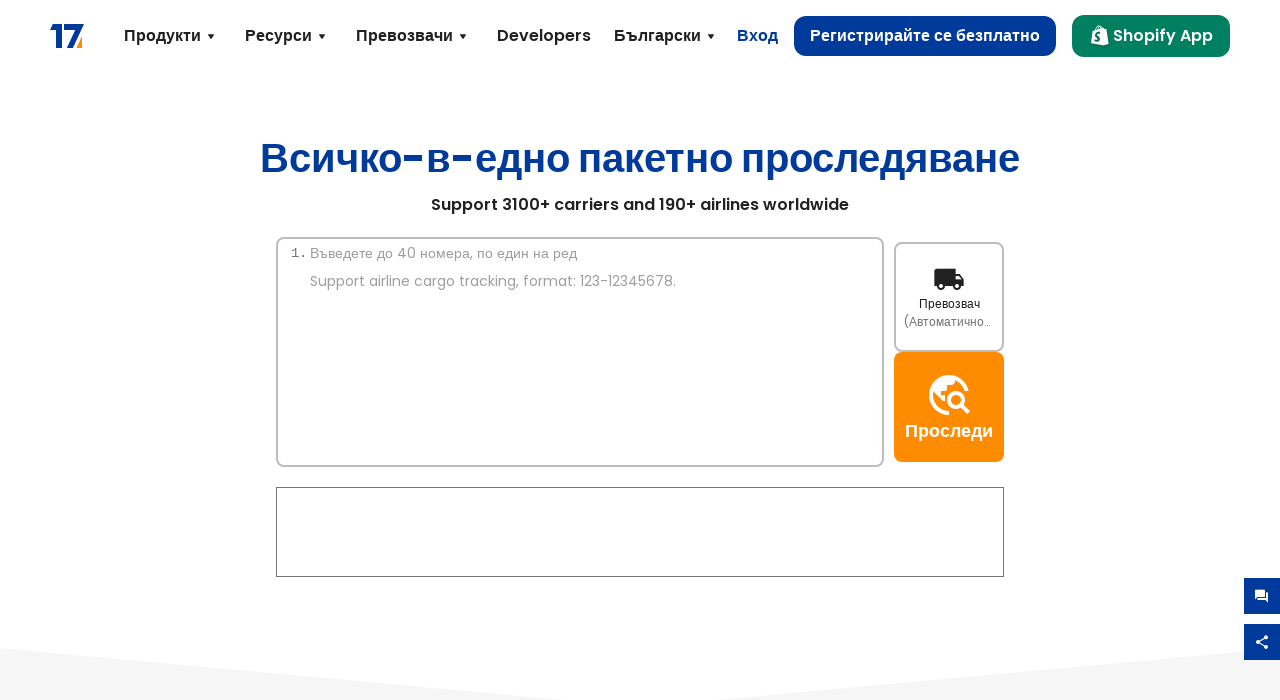

--- FILE ---
content_type: text/html; charset=utf-8
request_url: https://www.17track.net/bg?spm=a2g0s.imconversation.0.0.6c2b3e5fjfVs5Y
body_size: 41871
content:
<!DOCTYPE html><html lang="bg"><head><meta charSet="UTF-8"/><meta http-equiv="X-UA-Compatible" content="IE=edge"/><meta name="renderer" content="webkit"/><meta name="viewport" content="width=device-width, initial-scale=1.0"/><meta name="msapplication-tap-highlight" content="no"/><meta name="author" content="admin@17track.net"/><meta name="apple-itunes-app" content="app-id=1004956012"/><meta name="google-play-app" content="app-id=yqtrack.app"/><meta name="msApplication-ID" content="17TRACK.17TRACK"/><meta name="msApplication-PackageFamilyName" content="17TRACK.17TRACK_vs3bzqqr3bhre"/><meta property="qc:admins" content="1027553633526174213366547"/><meta name="format-detection" content="telephone=no, date=no, email=no, address=no"/><link rel="dns-prefetch" href="//www.google-analytics.com"/><link rel="shortcut icon" href="https://res.17track.net/global-v2/favicon.ico"/><link rel="image_src" href="http://res.17track.net/global-v2/imgs/oauth_image/share.png"/><link rel="apple-touch-icon-precomposed" sizes="152x152" href="http://res.17track.net/global-v2/imgs/oauth_image/apple_touch_152x152.png"/><link rel="apple-touch-icon-precomposed" sizes="144x144" href="http://res.17track.net/global-v2/imgs/oauth_image/apple_touch_144x144.png"/><link rel="apple-touch-icon-precomposed" sizes="120x120" href="http://res.17track.net/global-v2/imgs/oauth_image/apple_touch_120x120.png"/><link rel="apple-touch-icon-precomposed" sizes="114x114" href="http://res.17track.net/global-v2/imgs/oauth_image/apple_touch_114x114.png"/><link rel="apple-touch-icon-precomposed" sizes="76x76" href="http://res.17track.net/global-v2/imgs/oauth_image/apple_touch_76x76.png"/><link rel="apple-touch-icon-precomposed" sizes="72x72" href="http://res.17track.net/global-v2/imgs/oauth_image/apple_touch_72x72.png"/><link rel="apple-touch-icon-precomposed" sizes="60x60" href="http://res.17track.net/global-v2/imgs/oauth_image/apple_touch_60x60.png"/><link rel="apple-touch-icon-precomposed" sizes="57x57" href="http://res.17track.net/global-v2/imgs/oauth_image/apple_touch_57x57.png"/><link rel="canonical" href="https://www.17track.net/bg"/><link rel="alternate" hrefLang="x-default" href="https://www.17track.net/en"/><link rel="alternate" hrefLang="en" href="https://www.17track.net/en"/><link rel="alternate" hrefLang="zh-Hans" href="https://www.17track.net/zh-cn"/><link rel="alternate" hrefLang="zh-Hant" href="https://www.17track.net/zh-hk"/><link rel="alternate" hrefLang="ja" href="https://www.17track.net/ja"/><link rel="alternate" hrefLang="ko" href="https://www.17track.net/ko"/><link rel="alternate" hrefLang="fi" href="https://www.17track.net/fi"/><link rel="alternate" hrefLang="pl" href="https://www.17track.net/pl"/><link rel="alternate" hrefLang="tr" href="https://www.17track.net/tr"/><link rel="alternate" hrefLang="cs" href="https://www.17track.net/cs"/><link rel="alternate" hrefLang="it" href="https://www.17track.net/it"/><link rel="alternate" hrefLang="de" href="https://www.17track.net/de"/><link rel="alternate" hrefLang="es" href="https://www.17track.net/es"/><link rel="alternate" hrefLang="fr" href="https://www.17track.net/fr"/><link rel="alternate" hrefLang="ru" href="https://www.17track.net/ru"/><link rel="alternate" hrefLang="pt" href="https://www.17track.net/pt"/><link rel="alternate" hrefLang="nl" href="https://www.17track.net/nl"/><link rel="alternate" hrefLang="uk" href="https://www.17track.net/uk"/><link rel="alternate" hrefLang="hu" href="https://www.17track.net/hu"/><link rel="alternate" hrefLang="sv" href="https://www.17track.net/sv"/><link rel="alternate" hrefLang="kk" href="https://www.17track.net/kk"/><link rel="alternate" hrefLang="el" href="https://www.17track.net/el"/><link rel="alternate" hrefLang="th" href="https://www.17track.net/th"/><link rel="alternate" hrefLang="bg" href="https://www.17track.net/bg"/><link rel="alternate" hrefLang="sk" href="https://www.17track.net/sk"/><link rel="alternate" hrefLang="lt" href="https://www.17track.net/lt"/><link rel="alternate" hrefLang="ro" href="https://www.17track.net/ro"/><link rel="alternate" hrefLang="no" href="https://www.17track.net/no"/><link rel="alternate" hrefLang="sq" href="https://www.17track.net/sq"/><link rel="alternate" hrefLang="sl" href="https://www.17track.net/sl"/><link rel="alternate" hrefLang="sr" href="https://www.17track.net/sr"/><link rel="alternate" hrefLang="az" href="https://www.17track.net/az"/><link rel="alternate" hrefLang="da" href="https://www.17track.net/da"/><link rel="alternate" hrefLang="mk" href="https://www.17track.net/mk"/><link rel="alternate" hrefLang="id" href="https://www.17track.net/id"/><title>Всичко-в-едно пакетно проследяване | 17TRACK</title><meta name="description" content="17TRACK е най-мощната и ексклузивна проследяваща платформа. С нейна помощ се проследяват повече от 170+ пощенски превозвачи на регистрирана поща, колети, EMS, както и на експресни превозвачи като DHL, Fedex, UPS, TNT и на много международни превозвачи като GLS, ARAMEX, DPD, TOLL, и т.нат."/><meta name="keywords" content="регистрирана, колетна пратка, EMS, пощенка пратка, проследяване, проследяване, пратка, DHL, DHL Worldwide Express, UPS, TNT, FedEx, Federal Express, GLS, Aramex, въздушна поща, товарителници, контейнери"/><meta name="robots" content="index, follow, max-image-preview:large, max-snippet:-1, max-video-preview:-1"/><meta name="google-site-verification" content="gAPsLnQUE4cXDoLe6SOWVT_yZPMwabppAt54KfDRvcw"/><meta property="og:title" content="Всичко-в-едно пакетно проследяване | 17TRACK"/><meta property="og:description" content="17TRACK е най-мощната и ексклузивна проследяваща платформа. С нейна помощ се проследяват повече от 170+ пощенски превозвачи на регистрирана поща, колети, EMS, както и на експресни превозвачи като DHL, Fedex, UPS, TNT и на много международни превозвачи като GLS, ARAMEX, DPD, TOLL, и т.нат."/><meta property="og:url" content="https://www.17track.net"/><meta property="og:image" content="https://res.17track.net/global-v2/imgs/oauth_image/share.png"/><meta itemProp="name" content="Всичко-в-едно пакетно проследяване | 17TRACK"/><meta itemProp="description" content="17TRACK е най-мощната и ексклузивна проследяваща платформа. С нейна помощ се проследяват повече от 170+ пощенски превозвачи на регистрирана поща, колети, EMS, както и на експресни превозвачи като DHL, Fedex, UPS, TNT и на много международни превозвачи като GLS, ARAMEX, DPD, TOLL, и т.нат."/><meta itemProp="url" content="https://www.17track.net"/><meta itemProp="image" content="https://res.17track.net/global-v2/imgs/oauth_image/share.png"/><meta name="twitter:card" content="summary_large_image"/><meta name="twitter:site" content="@17TRACK"/><meta name="twitter:title" content="Всичко-в-едно пакетно проследяване | 17TRACK"/><meta name="twitter:description" content="17TRACK е най-мощната и ексклузивна проследяваща платформа. С нейна помощ се проследяват повече от 170+ пощенски превозвачи на регистрирана поща, колети, EMS, както и на експресни превозвачи като DHL, Fedex, UPS, TNT и на много международни превозвачи като GLS, ARAMEX, DPD, TOLL, и т.нат."/><meta name="next-head-count" content="76"/><link rel="preload" href="/_next/static/media/eafabf029ad39a43-s.p.woff2" as="font" type="font/woff2" crossorigin="anonymous" data-next-font="size-adjust"/><link rel="preload" href="/_next/static/media/8888a3826f4a3af4-s.p.woff2" as="font" type="font/woff2" crossorigin="anonymous" data-next-font="size-adjust"/><link rel="preload" href="/_next/static/media/0484562807a97172-s.p.woff2" as="font" type="font/woff2" crossorigin="anonymous" data-next-font="size-adjust"/><link rel="preload" href="/_next/static/media/b957ea75a84b6ea7-s.p.woff2" as="font" type="font/woff2" crossorigin="anonymous" data-next-font="size-adjust"/><script data-nscript="beforeInteractive">
              window.YQ = window.YQ || {}
              window.YQ.configs = {
                adId: '61953607',
                lang: '',
                env: 'production',
                supportLang: 'en,zh-cn,zh-hk,ja,ko,fi,pl,tr,cs,it,de,es,fr,ru,pt,nl,uk,hu,sv,kk,el,th,bg,sk,lt,ro,no,sq,sl,sr,az,da,mk,id',
                filePath: ''
              }
            </script><link rel="preload" href="/_next/static/css/cac36c96132dcbc3.css" as="style"/><link rel="stylesheet" href="/_next/static/css/cac36c96132dcbc3.css" data-n-g=""/><link rel="preload" href="/_next/static/css/79550f55d15f8e5b.css" as="style"/><link rel="stylesheet" href="/_next/static/css/79550f55d15f8e5b.css" data-n-p=""/><link rel="preload" href="/_next/static/css/93f2ee0c026cdb7e.css" as="style"/><link rel="stylesheet" href="/_next/static/css/93f2ee0c026cdb7e.css" data-n-p=""/><noscript data-n-css=""></noscript><script defer="" nomodule="" src="/_next/static/chunks/polyfills-c67a75d1b6f99dc8.js"></script><script src="/upgrade_browser_2024-06-27.js" defer="" data-nscript="beforeInteractive"></script><script src="//www.17track.net/home/getcountry?r=js" defer="" data-nscript="beforeInteractive"></script><script src="https://res.17track.net/asset/carrier/info/carrier.all.js" defer="" data-nscript="beforeInteractive"></script><script src="https://res.17track.net/global-v2/vendor-yq/re-mobile-site/re-mobile-site.min.js" defer="" data-nscript="beforeInteractive"></script><script src="/cmp-init-2025-11-21.js" defer="" data-nscript="beforeInteractive"></script><script src="/assets/iconfont/iconfont.js" defer="" data-nscript="beforeInteractive"></script><script src="/_next/static/chunks/webpack-da05d5b08aafec21.js" defer=""></script><script src="/_next/static/chunks/framework-49d6f379cf8ab083.js" defer=""></script><script src="/_next/static/chunks/main-0ceb0b3e26e26338.js" defer=""></script><script src="/_next/static/chunks/pages/_app-474349cc7fde00a5.js" defer=""></script><script src="/_next/static/chunks/9178-5b11093f29fa4f32.js" defer=""></script><script src="/_next/static/chunks/4671-f362286745b165e5.js" defer=""></script><script src="/_next/static/chunks/7770-764a99cb330b75bf.js" defer=""></script><script src="/_next/static/chunks/2716-ce542887269072c6.js" defer=""></script><script src="/_next/static/chunks/5662-0c2a176f0b7f81c3.js" defer=""></script><script src="/_next/static/chunks/9866-8136729e9bb4f6c5.js" defer=""></script><script src="/_next/static/chunks/8419-27149f296cce47e5.js" defer=""></script><script src="/_next/static/chunks/9052-eaff7ef2efdb7cac.js" defer=""></script><script src="/_next/static/chunks/1665-09308075d1adb98b.js" defer=""></script><script src="/_next/static/chunks/8275-4be8a198b70de517.js" defer=""></script><script src="/_next/static/chunks/pages/index-b70fcdaeacc430bc.js" defer=""></script><script src="/_next/static/4Xx5-sf2s_Gavp8BlZuge/_buildManifest.js" defer=""></script><script src="/_next/static/4Xx5-sf2s_Gavp8BlZuge/_ssgManifest.js" defer=""></script></head><body><div id="__next"><main class="__className_954606 __variable_954606"><script type="application/ld+json">{"@context":"https://schema.org","@type":"WebSite","name":"17TRACK","url":"https://www.17track.net/bg/"}</script><script type="application/ld+json">{"@context":"https://schema.org","@type":"Organization","name":"17TRACK","url":"https://www.17track.net/","logo":"https://res.17track.net/global-v2/imgs/logo/svg/square_bot_128x90.svg","legalName":"17TRACK, Inc.","@id":"https://www.17track.net/#organization","sameAs":["https://www.facebook.com/17track","https://twitter.com/17track","https://www.linkedin.com/company/17track","https://www.youtube.com/@17TRACKOFFICIAL"],"description":"17TRACK supports tracking for 2800+ carriers, including USPS, UPS, FedEx, and DHL. Enter your tracking number to get 99.9% accuracy and real-time updates.","subOrganization":[{"@type":"Organization","name":"17TRACK.COM","url":"https://www.17track.com/"}],"contactPoint":{"@type":"ContactPoint","email":"intl@17track.net","contactType":"customer service"}}</script><div class="Toastify"></div><a href="#content" class="visually-hidden" style="position:absolute;height:1px;width:1px;overflow:hidden;clip:rect(1px, 1px, 1px, 1px);color:var(--primary-color)">Skip to main content</a><div class="BannerReport_bannerReport__mJFK9" id="banner-report" aria-label="top banner"><div class="BannerReport_content__Qv_3o"><img alt="icon" loading="lazy" width="20" height="20" decoding="async" data-nimg="1" style="color:transparent" src="/assets/images/nav/bannerIcon.svg"/><span class="BannerReport_textContainer__BpUln"><span class="BannerReport_textContent__IcAu4 "><span class="BannerReport_textItem__cUYLq">Connecting the dots: The New Era of Global E-commerce Logistic 2025, Q1-Q3</span></span></span><a href="https://www.17track.com/en/reports/the-data-behind-global-e-commerce-logistics-shifts?source=net_banner" target="_blank">Get it now!</a></div><button class="BannerReport_closeBtn__yt4Zf" aria-label="Close banner report" id="close-banner-report-button">×</button></div><script>
          try {
            var expiryDate = new Date('2026-02-05T23:59:59').getTime();
            var isExpired = Date.now() > expiryDate;
            var isClosed = localStorage.getItem('yqtrack_banner_report_dismissed');
            var topBanner = document.getElementById('banner-report');
            if ((isClosed === 'true' || isExpired) && topBanner) {
              topBanner.style.display = 'none';
              document.body.style.setProperty('--banner-height', '0px');
            }
          } catch (error) {
            console.error(error);
          }
    </script><nav class="navbar_new_navbar__C24ms" style="top:var(--banner-height)"><div class="navbar_new_navbar-container__rmYGj container"><div class="w-100 justify-content-between m-0 row"><div class="nav_left_navbar-left__okujE col-md-auto col-auto"><div class="navbar_new_nav-item__EHroD"><div><a class="flex items-center cursor-pointer relative" title="17TRACK" href="/bg"><img alt="17TRACK" loading="lazy" width="148" height="32" decoding="async" data-nimg="1" class="hidden-lg" style="color:transparent" src="https://res.17track.net/global-v2/imgs/logo/svg/full_owt_296x48.svg"/><img alt="17TRACK" loading="lazy" width="34" height="24" decoding="async" data-nimg="1" class="hide visible-lg" style="color:transparent" src="https://res.17track.net/global-v2/imgs/logo/svg/square_bot_128x90.svg"/></a></div></div></div><div class="hidden-md  navbar_new_navbar-center__UUjey col"><div class="navbar_new_nav-item__EHroD" data-dropdown-toggle=""><div class="dropdown_menu_nav-item__VCJ6B"><div class="dropdown_menu_item-toggle-label__G5DSt"><div><div class="d-flex justify-content-between align-items-center"><p class="m-0">Продукти</p><svg class="yq-icon arrow_button_arrowDown__7WCoM" style="width:20px;height:20px" aria-hidden="true"><use xlink:href="#icon-Caret_Down"></use></svg></div></div></div><div class="dropdown_menu_dropdown-menu-custom__g2p44"><div class="dropdown_menu_dropdown-menu-custom-content__750k5 row"><div class="m-0 p-0 dropdown_menu_flex-left-container__wDdBO col"><div class="dropdown_menu_dropdown-item__uEWao"><div class="dropdown_menu_submenu__Rabfn"><a class="head cursor-pointer d-inline-block arrow_button_arrowRightBox__yQ91S" href="https://www.17track.com/en?utm_source=www.17track.net&amp;utm_medium=header-nav&amp;utm_campaign=Shopify-App"><div><p class="arrow_button_arrowRight__Z1bfA arrow_button_font-head__6Yc62">Shopify App<svg class="yq-icon arrow_button_arrow__CyR2Y" style="width:24px;height:24px" aria-hidden="true"><use xlink:href="#icon-Left_Arrow"></use></svg></p><p class="arrow_button_font-desc__TVp8e">Намалете запитванията за пакети, Увеличете покупките</p></div></a></div></div><div class="dropdown_menu_dropdown-item__uEWao"><div class="dropdown_menu_submenu__Rabfn"><a class="head cursor-pointer d-inline-block arrow_button_arrowRightBox__yQ91S" target="_blank" href="/bg/api"><div><p class="arrow_button_arrowRight__Z1bfA arrow_button_font-head__6Yc62">Tracking API<svg class="yq-icon arrow_button_arrow__CyR2Y" style="width:24px;height:24px" aria-hidden="true"><use xlink:href="#icon-Left_Arrow"></use></svg></p><p class="arrow_button_font-desc__TVp8e">Безпроблемна интеграция и стабилни данни за проследяване от 3100+ превозвачи</p></div></a></div></div><div class="dropdown_menu_dropdown-item__uEWao"><div class="dropdown_menu_submenu__Rabfn"><a class="head cursor-pointer d-inline-block arrow_button_arrowRightBox__yQ91S" href="/bg/app"><div><p class="arrow_button_arrowRight__Z1bfA arrow_button_font-head__6Yc62">17TRACK Мобилно Приложение<svg class="yq-icon arrow_button_arrow__CyR2Y" style="width:24px;height:24px" aria-hidden="true"><use xlink:href="#icon-Left_Arrow"></use></svg></p><p class="arrow_button_font-desc__TVp8e">Проследявайте пратките си в джоба си по всяко време и навсякъде</p></div></a></div></div></div><div class="m-0 p-0 dropdown_menu_flex-right-img-container__Zw8f3 col"><div class="dropdown_menu_imgBox__8U4n_ dropdown_menu_img-item-open__6uCjl"><div class="dropdown_menu_item-img-box__vm749"><img decoding="async" alt="17TRACK shopify landing page" loading="lazy" width="800" height="300" data-nimg="1" class="lazy-image-fill" style="color:transparent" src="/assets/images/nav/shopify_0903.webp"/><p class="dropdown_menu_font-desc__hYe59">Приложение за проследяване на поръчки за търговците в Shopify. Подобрете пазаруването, намалете заявките за поддръжка и увеличете повторните покупки.</p><a class="dropdown_menu_font-head__EE4fX dropdown_menu_arrowRight__HTLO_" href="https://www.17track.com/en?utm_source=www.17track.net&amp;utm_medium=header-nav&amp;utm_campaign=Shopify-App">Виж повече<svg class="yq-icon dropdown_menu_arrow__X_fTm" style="width:24px;height:24px" aria-hidden="true"><use xlink:href="#icon-Left_Arrow"></use></svg></a></div></div><div class="dropdown_menu_imgBox__8U4n_"><div class="dropdown_menu_item-img-box__vm749"><img decoding="async" alt="17TRACK shopify landing page" loading="lazy" width="800" height="300" data-nimg="1" class="lazy-image-fill" style="color:transparent" src="/assets/images/nav/api_1229.webp"/><p class="dropdown_menu_font-desc__hYe59">Достъп до безпроблемни, стабилни данни за проследяване от 3100+ превозвачи (например USPS, UPS, FedEx) чрез нашия API. Оптимизирайте операциите, проследявайте пратки на едро, създавайте персонализирани решения и спестявайте от разходите за интеграция с техническа поддръжка.</p><a class="dropdown_menu_font-head__EE4fX dropdown_menu_arrowRight__HTLO_" target="_blank" href="/bg/api">Виж повече<svg class="yq-icon dropdown_menu_arrow__X_fTm" style="width:24px;height:24px" aria-hidden="true"><use xlink:href="#icon-Left_Arrow"></use></svg></a></div></div><div class="dropdown_menu_imgBox__8U4n_"><div class="dropdown_menu_item-img-box__vm749"><img decoding="async" alt="17TRACK shopify landing page" loading="lazy" width="800" height="300" data-nimg="1" class="lazy-image-fill" style="color:transparent" src="/assets/images/nav/app_0903.webp"/><p class="dropdown_menu_font-desc__hYe59">Бъдете в крак с времето с проследяване в реално време за над 3100+ превозвачи на 33 + езика. Получавайте навременни известия и се насладете на безпроблемно потребителско изживяване с точност на проследяване от 12 милиарда +.</p><a class="dropdown_menu_font-head__EE4fX dropdown_menu_arrowRight__HTLO_" href="/bg/app">Виж повече<svg class="yq-icon dropdown_menu_arrow__X_fTm" style="width:24px;height:24px" aria-hidden="true"><use xlink:href="#icon-Left_Arrow"></use></svg></a></div></div></div></div></div></div></div><div class="navbar_new_nav-item__EHroD" data-dropdown-toggle=""><div class="dropdown_menu_nav-item__VCJ6B"><div class="dropdown_menu_item-toggle-label__G5DSt"><div><div class="d-flex justify-content-between align-items-center"><p class="m-0">Ресурси</p><svg class="yq-icon arrow_button_arrowDown__7WCoM" style="width:20px;height:20px" aria-hidden="true"><use xlink:href="#icon-Caret_Down"></use></svg></div></div></div><div class="dropdown_menu_dropdown-menu-custom__g2p44"><div class="dropdown_menu_dropdown-menu-custom-content__750k5 row"><div class="m-0 p-0 dropdown_menu_flex-left-container__wDdBO col"><div class="dropdown_menu_dropdown-item__uEWao"><div class="dropdown_menu_submenu__Rabfn"><a class="head cursor-pointer d-inline-block arrow_button_arrowRightBox__yQ91S" href="/bg/widget"><div><p class="arrow_button_arrowRight__Z1bfA arrow_button_font-head__6Yc62">Джаджа за проследяване<svg class="yq-icon arrow_button_arrow__CyR2Y" style="width:24px;height:24px" aria-hidden="true"><use xlink:href="#icon-Left_Arrow"></use></svg></p><p class="arrow_button_font-desc__TVp8e">Проследявайте пратките на вашия уебсайт</p></div></a></div></div><div class="dropdown_menu_dropdown-item__uEWao"><div class="dropdown_menu_submenu__Rabfn"><a class="head cursor-pointer d-inline-block arrow_button_arrowRightBox__yQ91S" href="/en/links"><div><p class="arrow_button_arrowRight__Z1bfA arrow_button_font-head__6Yc62">Партньори<svg class="yq-icon arrow_button_arrow__CyR2Y" style="width:24px;height:24px" aria-hidden="true"><use xlink:href="#icon-Left_Arrow"></use></svg></p><p class="arrow_button_font-desc__TVp8e">Сътрудничете с водещи платформи и марки</p></div></a></div></div><div class="dropdown_menu_dropdown-item__uEWao"><div class="dropdown_menu_submenu__Rabfn"><a class="head cursor-pointer d-inline-block arrow_button_arrowRightBox__yQ91S" target="_blank" href="https://api.17track.net/en/doc"><div><p class="arrow_button_arrowRight__Z1bfA arrow_button_font-head__6Yc62">API Документ<svg class="yq-icon arrow_button_arrow__CyR2Y" style="width:24px;height:24px" aria-hidden="true"><use xlink:href="#icon-Left_Arrow"></use></svg></p><p class="arrow_button_font-desc__TVp8e">Изчерпателни ръководства за безпроблемна интеграция</p></div></a></div></div><div class="dropdown_menu_dropdown-item__uEWao"><div class="dropdown_menu_submenu__Rabfn"><a class="head cursor-pointer d-inline-block arrow_button_arrowRightBox__yQ91S" target="_blank" href="https://help.17track.net/hc/bg"><div><p class="arrow_button_arrowRight__Z1bfA arrow_button_font-head__6Yc62">Помощен център<svg class="yq-icon arrow_button_arrow__CyR2Y" style="width:24px;height:24px" aria-hidden="true"><use xlink:href="#icon-Left_Arrow"></use></svg></p><p class="arrow_button_font-desc__TVp8e">Ръководство за използване на нашите продукти</p></div></a></div></div></div><div class="m-0 p-0 dropdown_menu_flex-right-img-container__Zw8f3 col"><div class="dropdown_menu_imgBox__8U4n_ dropdown_menu_img-item-open__6uCjl"><div class="dropdown_menu_item-img-box__vm749"><img decoding="async" alt="17TRACK shopify landing page" loading="lazy" width="800" height="300" data-nimg="1" class="lazy-image-fill" style="color:transparent" src="/assets/images/nav/tracking_widget_0903.webp"/><p class="dropdown_menu_font-desc__hYe59">Лесно добавете нашия мощен, безплатен уиджет на вашия уебсайт. Позволете на потребителите да въведат номера за проследяване и да проследяват пратките директно на вашата страница.</p><a class="dropdown_menu_font-head__EE4fX dropdown_menu_arrowRight__HTLO_" href="/bg/widget">Виж повече<svg class="yq-icon dropdown_menu_arrow__X_fTm" style="width:24px;height:24px" aria-hidden="true"><use xlink:href="#icon-Left_Arrow"></use></svg></a></div></div><div class="dropdown_menu_imgBox__8U4n_"><div class="dropdown_menu_item-img-box__vm749"><img decoding="async" alt="17TRACK shopify landing page" loading="lazy" width="800" height="300" data-nimg="1" class="lazy-image-fill" style="color:transparent" src="/assets/images/nav/partners_0903.webp"/><p class="dropdown_menu_font-desc__hYe59">Получете информация за проследяване на поръчки от основни платформи като Amazon и Shopify директно. Лесно проследявайте подробности за пакети и подобрете пазаруването си.</p><a class="dropdown_menu_font-head__EE4fX dropdown_menu_arrowRight__HTLO_" href="/bg/en/links">Виж повече<svg class="yq-icon dropdown_menu_arrow__X_fTm" style="width:24px;height:24px" aria-hidden="true"><use xlink:href="#icon-Left_Arrow"></use></svg></a></div></div><div class="dropdown_menu_imgBox__8U4n_"><div class="dropdown_menu_item-img-box__vm749"><img decoding="async" alt="17TRACK shopify landing page" loading="lazy" width="800" height="300" data-nimg="1" class="lazy-image-fill" style="color:transparent" src="/assets/images/nav/api_doc_0903.webp"/><p class="dropdown_menu_font-desc__hYe59">Достъп до подробна документация за интегриране на нашия API. Намерете ръководства стъпка по стъпка за опростяване на процеса. Възползвайте се от ясни инструкции и специализирана техническа поддръжка.</p><a class="dropdown_menu_font-head__EE4fX dropdown_menu_arrowRight__HTLO_" target="_blank" href="https://api.17track.net/en/doc">Виж повече<svg class="yq-icon dropdown_menu_arrow__X_fTm" style="width:24px;height:24px" aria-hidden="true"><use xlink:href="#icon-Left_Arrow"></use></svg></a></div></div><div class="dropdown_menu_imgBox__8U4n_"><div class="dropdown_menu_item-img-box__vm749"><img decoding="async" alt="17TRACK shopify landing page" loading="lazy" width="800" height="300" data-nimg="1" class="lazy-image-fill" style="color:transparent" src="/assets/images/nav/help_center_0903.webp"/><p class="dropdown_menu_font-desc__hYe59">Нашият помощен център ви помага бързо да намерите решения на често срещани въпроси. Разгледайте нашите изчерпателни често задавани въпроси и полезни ръководства. Получете необходимите отговори ефективно.</p><a class="dropdown_menu_font-head__EE4fX dropdown_menu_arrowRight__HTLO_" target="_blank" href="https://help.17track.net/hc/bg">Виж повече<svg class="yq-icon dropdown_menu_arrow__X_fTm" style="width:24px;height:24px" aria-hidden="true"><use xlink:href="#icon-Left_Arrow"></use></svg></a></div></div></div></div></div></div></div><div class="navbar_new_nav-item__EHroD" data-dropdown-toggle=""><div class="dropdown_menu_nav-item__VCJ6B"><div class="dropdown_menu_item-toggle-label__G5DSt"><div><div class="d-flex justify-content-between align-items-center"><p class="m-0">Превозвачи</p><svg class="yq-icon arrow_button_arrowDown__7WCoM" style="width:20px;height:20px" aria-hidden="true"><use xlink:href="#icon-Caret_Down"></use></svg></div></div></div><div class="dropdown_menu_dropdown-menu-custom__g2p44"><div class="dropdown_menu_dropdown-menu-custom-content__750k5 row"><div class="m-0 p-0 dropdown_menu_flex-left-container__wDdBO col"><div class="dropdown_menu_dropdown-item__uEWao"><div class="dropdown_menu_submenu__Rabfn"><a class="head cursor-pointer d-inline-block arrow_button_arrowRightBox__yQ91S" href="/bg/carriers"><div><p class="arrow_button_arrowRight__Z1bfA arrow_button_font-head__6Yc62">Превозвачи<svg class="yq-icon arrow_button_arrow__CyR2Y" style="width:24px;height:24px" aria-hidden="true"><use xlink:href="#icon-Left_Arrow"></use></svg></p><p class="arrow_button_font-desc__TVp8e">Поддръжка на 3100+ превозвачи и 190+ авиокомпании в цял свят</p></div></a></div></div><div class="dropdown_menu_dropdown-item__uEWao"><div class="dropdown_menu_submenu__Rabfn"><a class="head cursor-pointer d-inline-block arrow_button_arrowRightBox__yQ91S" href="/bg/carriersettlein"><div><p class="arrow_button_arrowRight__Z1bfA arrow_button_font-head__6Yc62">Интегриране на превозвачи<svg class="yq-icon arrow_button_arrow__CyR2Y" style="width:24px;height:24px" aria-hidden="true"><use xlink:href="#icon-Left_Arrow"></use></svg></p><p class="arrow_button_font-desc__TVp8e">Присъединете се към 17TRACK като превозвач безплатно</p></div></a></div></div></div><div class="m-0 p-0 dropdown_menu_flex-right-img-container__Zw8f3 col"><div class="dropdown_menu_imgBox__8U4n_ dropdown_menu_img-item-open__6uCjl"><div class="dropdown_menu_item-img-box__vm749"><img decoding="async" alt="17TRACK shopify landing page" loading="lazy" width="800" height="300" data-nimg="1" class="lazy-image-fill" style="color:transparent" src="/assets/images/nav/carriers_1229.webp"/><p class="dropdown_menu_font-desc__hYe59">Проследявайте вашите пратки с над 3100+ превозвача, включително USPS, UPS, DHL и FedEx. Лесно проследявайте всички ваши пратки на една платформа, обхващаща 220 страни.</p><a class="dropdown_menu_font-head__EE4fX dropdown_menu_arrowRight__HTLO_" href="/bg/carriers">Виж повече<svg class="yq-icon dropdown_menu_arrow__X_fTm" style="width:24px;height:24px" aria-hidden="true"><use xlink:href="#icon-Left_Arrow"></use></svg></a></div></div><div class="dropdown_menu_imgBox__8U4n_"><div class="dropdown_menu_item-img-box__vm749"><img decoding="async" alt="17TRACK shopify landing page" loading="lazy" width="800" height="300" data-nimg="1" class="lazy-image-fill" style="color:transparent" src="/assets/images/nav/carriers_integration_0903.webp"/><p class="dropdown_menu_font-desc__hYe59">Партнирайте с 17TRACK, доверено от над 3100+ превозвачи по целия свят. Подобрете видимостта на услугите си, повишете ефективността и осигурете по-добро проследяващо изживяване.</p><a class="dropdown_menu_font-head__EE4fX dropdown_menu_arrowRight__HTLO_" href="/bg/carriersettlein">Виж повече<svg class="yq-icon dropdown_menu_arrow__X_fTm" style="width:24px;height:24px" aria-hidden="true"><use xlink:href="#icon-Left_Arrow"></use></svg></a></div></div></div></div></div></div></div><div class="navbar_new_nav-item__EHroD"><div class="w-100"><a class="navbar_new_btn-link__p_dVi" href="/bg/api" target="_blank">Developers</a></div></div></div><div class="nav_right_navbar-right___vkVo col-md-auto col-auto"><div class="nav_right_dropdown-md-hidden__DpW7r"><div><div class="relative nav_right_xsStatic__AWWxh" data-dropdown-toggle="true"><button class="d-flex align-items-center gap-1 nav_right_btn-language__1QbyA"><span class="line-clamp-1">Български</span><svg class="yq-icon " style="width:20px;height:20px" aria-hidden="true"><use xlink:href="#icon-Caret_Down"></use></svg></button><div class="custom-scroll dropdown_lang_custom-dropdown-menu__HLMor"><div><div class="dropdown_lang_list-group-menu__1rhUV"><a target="_blank" href="https://help.17track.net/hc/bg/articles/235533167" title="Help us translate">Help us translate</a></div><div class="dropdown_lang_divider__m9T6e"></div><div class="dropdown_lang_list-group-menu__1rhUV"><a title="English" href="/en/?nums=JDW100632647616"><div>English</div></a></div><div class="dropdown_lang_list-group-menu__1rhUV"><a title="简体中文" href="/zh-cn/?nums=JDW100632647616"><div>简体中文</div></a></div><div class="dropdown_lang_list-group-menu__1rhUV"><a title="繁體中文" href="/zh-hk/?nums=JDW100632647616"><div>繁體中文</div></a></div><div class="dropdown_lang_list-group-menu__1rhUV"><a title="Русский" href="/ru/?nums=JDW100632647616"><div>Русский</div></a></div><div class="dropdown_lang_list-group-menu__1rhUV"><a title="Español" href="/es/?nums=JDW100632647616"><div>Español</div></a></div><div class="dropdown_lang_list-group-menu__1rhUV"><a title="Português" href="/pt/?nums=JDW100632647616"><div>Português</div></a></div><div class="dropdown_lang_list-group-menu__1rhUV"><a title="Français" href="/fr/?nums=JDW100632647616"><div>Français</div></a></div><div class="dropdown_lang_list-group-menu__1rhUV"><a title="Italiano" href="/it/?nums=JDW100632647616"><div>Italiano</div></a></div><div class="dropdown_lang_list-group-menu__1rhUV"><a title="Deutsch" href="/de/?nums=JDW100632647616"><div>Deutsch</div></a></div><div class="dropdown_lang_list-group-menu__1rhUV"><a title="Türkçe" href="/tr/?nums=JDW100632647616"><div>Türkçe</div></a></div><div class="dropdown_lang_list-group-menu__1rhUV"><a title="Čeština" href="/cs/?nums=JDW100632647616"><div>Čeština</div></a></div><div class="dropdown_lang_list-group-menu__1rhUV"><a title="日本語" href="/ja/?nums=JDW100632647616"><div>日本語</div></a></div><div class="dropdown_lang_list-group-menu__1rhUV"><a title="한국어" href="/ko/?nums=JDW100632647616"><div>한국어</div></a></div><div class="dropdown_lang_list-group-menu__1rhUV"><a title="Nederlands" href="/nl/?nums=JDW100632647616"><div>Nederlands</div></a></div><div class="dropdown_lang_list-group-menu__1rhUV"><a title="Suomi" href="/fi/?nums=JDW100632647616"><div>Suomi</div></a></div><div class="dropdown_lang_list-group-menu__1rhUV"><a title="Polski" href="/pl/?nums=JDW100632647616"><div>Polski</div></a></div><div class="dropdown_lang_list-group-menu__1rhUV"><a title="Українська" href="/uk/?nums=JDW100632647616"><div>Українська</div></a></div><div class="dropdown_lang_list-group-menu__1rhUV"><a title="Magyar" href="/hu/?nums=JDW100632647616"><div>Magyar</div></a></div><div class="dropdown_lang_list-group-menu__1rhUV"><a title="Svenska" href="/sv/?nums=JDW100632647616"><div>Svenska</div></a></div><div class="dropdown_lang_list-group-menu__1rhUV"><a title="Қазақша" href="/kk/?nums=JDW100632647616"><div>Қазақша</div></a></div><div class="dropdown_lang_list-group-menu__1rhUV"><a title="Ελληνικά" href="/el/?nums=JDW100632647616"><div>Ελληνικά</div></a></div><div class="dropdown_lang_list-group-menu__1rhUV"><a title="ภาษาไทย" href="/th/?nums=JDW100632647616"><div>ภาษาไทย</div></a></div><div class="dropdown_lang_list-group-menu__1rhUV"><a title="Български" href="/bg/?nums=JDW100632647616"><div>Български</div></a></div><div class="dropdown_lang_list-group-menu__1rhUV"><a title="Slovenčina" href="/sk/?nums=JDW100632647616"><div>Slovenčina</div></a></div><div class="dropdown_lang_list-group-menu__1rhUV"><a title="Lietuvių" href="/lt/?nums=JDW100632647616"><div>Lietuvių</div></a></div><div class="dropdown_lang_list-group-menu__1rhUV"><a title="Română" href="/ro/?nums=JDW100632647616"><div>Română</div></a></div><div class="dropdown_lang_list-group-menu__1rhUV"><a title="Norsk" href="/no/?nums=JDW100632647616"><div>Norsk</div></a></div><div class="dropdown_lang_list-group-menu__1rhUV"><a title="Shqip" href="/sq/?nums=JDW100632647616"><div>Shqip</div></a></div><div class="dropdown_lang_list-group-menu__1rhUV"><a title="Slovenščina" href="/sl/?nums=JDW100632647616"><div>Slovenščina</div></a></div><div class="dropdown_lang_list-group-menu__1rhUV"><a title="Српски" href="/sr/?nums=JDW100632647616"><div>Српски</div></a></div><div class="dropdown_lang_list-group-menu__1rhUV"><a title="Azərbaycan" href="/az/?nums=JDW100632647616"><div>Azərbaycan</div></a></div><div class="dropdown_lang_list-group-menu__1rhUV"><a title="Dansk" href="/da/?nums=JDW100632647616"><div>Dansk</div></a></div><div class="dropdown_lang_list-group-menu__1rhUV"><a title="Македонски" href="/mk/?nums=JDW100632647616"><div>Македонски</div></a></div></div></div></div></div></div><div class="hidden-xs nav_right_dropdown-mobile-flex-show__Z3ZIV nav_right_m-size-3__WDBEX"><div><div class="d-flex nav_right_loginBtnBox__Mlrhw"><a role="button" tabindex="0" href="" class="flex-1 nav_right_btn__ZlQyc nav_right_md-flex-show__QES_W nav_right_btn-login__86TBQ btn btn-outline-primary">Вход</a><div class="relative nav_right_register-box__2UhAH" data-dropdown-toggle="true"><div class="hidden nav_right_md-flex-show__QES_W"><button type="button" class="nav_right_btn__ZlQyc nav_right_btn-register__V8_ge btn btn-primary">Регистрирайте се безплатно</button><div class="custom-scroll dropdown_common_custom-dropdown-menu__PFzmc"><div class="dropdown_common_list-group-menu__Pf3Ee"><a class="justify-content-between" href="/bg/api" target="_blank"><span>Разработчик<!-- --> Регистрация</span><svg class="yq-icon " style="width:24px;height:24px" aria-hidden="true"><use xlink:href="#icon-Left_Arrow"></use></svg></a></div><div class="dropdown_common_list-group-menu__Pf3Ee"><a class="justify-content-between" href=""><span>Клиент<!-- --> Регистрация</span><svg class="yq-icon " style="width:24px;height:24px" aria-hidden="true"><use xlink:href="#icon-Left_Arrow"></use></svg></a></div></div></div><div class="hidden nav_right_dropdown-xs-flex-show__IR659"><div><button type="button" class="nav_right_btn__ZlQyc nav_right_btn-register__V8_ge btn btn-primary">Регистрирайте се безплатно</button></div><div class="dropdown_drawer_drawer__Ceji9 dropdown_drawer_bottom__eYJ5g" style="height:208px;width:100%;transform:translateY(208px)"></div></div></div></div></div></div><div class="hidden-xs nav_right_dropdown-mobile-flex-show__Z3ZIV nav_right_installShopifyBox__qGAhd"><div><a class="cursor-pointer relative button nav_right_md-flex-show__QES_W nav_right_btn__ZlQyc nav_right_installShopify__43lCN" href="https://apps.shopify.com/17track?utm_source=www.17track.net&amp;utm_medium=home_page&amp;utm_campaign=Shopify-App"><span><svg class="yq-icon " style="color:#FFFFFF;width:24px;height:24px" aria-hidden="true"><use xlink:href="#icon-Fullcolor"></use></svg></span><span>Shopify App</span><canvas aria-hidden="true" class="ink" height="0" width="0" style="border-radius:inherit;height:100%;left:0;position:absolute;top:0;width:100%"></canvas></a></div></div><div class="visible-md nav_right_hamburger_box___KNNP"><button type="button" class="hamburger_hamburger__WUHyU" data-dropdown-toggle="true"><div class="hamburger_nav-icon__VMFeG"><span></span><span></span><span></span></div></button></div></div></div><div class="w-100 d-none row"><div class="navbar_new_navbar-center__UUjey col-md-auto col-auto"><div class="navbar_new_nav-item__EHroD" data-dropdown-toggle=""><div class="dropdown_menu_nav-item__VCJ6B"><div class="dropdown_menu_item-toggle-label__G5DSt"><div><div class="d-flex justify-content-between align-items-center"><p class="m-0">Продукти</p><svg class="yq-icon arrow_button_arrowDown__7WCoM" style="width:20px;height:20px" aria-hidden="true"><use xlink:href="#icon-Caret_Down"></use></svg></div></div></div><div class="dropdown_menu_dropdown-menu-custom__g2p44"><div class="dropdown_menu_dropdown-menu-custom-content__750k5 row"><div class="m-0 p-0 dropdown_menu_flex-left-container__wDdBO col"><div class="dropdown_menu_dropdown-item__uEWao"><div class="dropdown_menu_submenu__Rabfn"><a class="head cursor-pointer d-inline-block arrow_button_arrowRightBox__yQ91S" href="https://www.17track.com/en?utm_source=www.17track.net&amp;utm_medium=header-nav&amp;utm_campaign=Shopify-App"><div><p class="arrow_button_arrowRight__Z1bfA arrow_button_font-head__6Yc62">Shopify App<svg class="yq-icon arrow_button_arrow__CyR2Y" style="width:24px;height:24px" aria-hidden="true"><use xlink:href="#icon-Left_Arrow"></use></svg></p><p class="arrow_button_font-desc__TVp8e">Намалете запитванията за пакети, Увеличете покупките</p></div></a></div></div><div class="dropdown_menu_dropdown-item__uEWao"><div class="dropdown_menu_submenu__Rabfn"><a class="head cursor-pointer d-inline-block arrow_button_arrowRightBox__yQ91S" target="_blank" href="/bg/api"><div><p class="arrow_button_arrowRight__Z1bfA arrow_button_font-head__6Yc62">Tracking API<svg class="yq-icon arrow_button_arrow__CyR2Y" style="width:24px;height:24px" aria-hidden="true"><use xlink:href="#icon-Left_Arrow"></use></svg></p><p class="arrow_button_font-desc__TVp8e">Безпроблемна интеграция и стабилни данни за проследяване от 3100+ превозвачи</p></div></a></div></div><div class="dropdown_menu_dropdown-item__uEWao"><div class="dropdown_menu_submenu__Rabfn"><a class="head cursor-pointer d-inline-block arrow_button_arrowRightBox__yQ91S" href="/bg/app"><div><p class="arrow_button_arrowRight__Z1bfA arrow_button_font-head__6Yc62">17TRACK Мобилно Приложение<svg class="yq-icon arrow_button_arrow__CyR2Y" style="width:24px;height:24px" aria-hidden="true"><use xlink:href="#icon-Left_Arrow"></use></svg></p><p class="arrow_button_font-desc__TVp8e">Проследявайте пратките си в джоба си по всяко време и навсякъде</p></div></a></div></div></div><div class="m-0 p-0 dropdown_menu_flex-right-img-container__Zw8f3 col"><div class="dropdown_menu_imgBox__8U4n_ dropdown_menu_img-item-open__6uCjl"><div class="dropdown_menu_item-img-box__vm749"><img decoding="async" alt="17TRACK shopify landing page" loading="lazy" width="800" height="300" data-nimg="1" class="lazy-image-fill" style="color:transparent" src="/assets/images/nav/shopify_0903.webp"/><p class="dropdown_menu_font-desc__hYe59">Приложение за проследяване на поръчки за търговците в Shopify. Подобрете пазаруването, намалете заявките за поддръжка и увеличете повторните покупки.</p><a class="dropdown_menu_font-head__EE4fX dropdown_menu_arrowRight__HTLO_" href="https://www.17track.com/en?utm_source=www.17track.net&amp;utm_medium=header-nav&amp;utm_campaign=Shopify-App">Виж повече<svg class="yq-icon dropdown_menu_arrow__X_fTm" style="width:24px;height:24px" aria-hidden="true"><use xlink:href="#icon-Left_Arrow"></use></svg></a></div></div><div class="dropdown_menu_imgBox__8U4n_"><div class="dropdown_menu_item-img-box__vm749"><img decoding="async" alt="17TRACK shopify landing page" loading="lazy" width="800" height="300" data-nimg="1" class="lazy-image-fill" style="color:transparent" src="/assets/images/nav/api_1229.webp"/><p class="dropdown_menu_font-desc__hYe59">Достъп до безпроблемни, стабилни данни за проследяване от 3100+ превозвачи (например USPS, UPS, FedEx) чрез нашия API. Оптимизирайте операциите, проследявайте пратки на едро, създавайте персонализирани решения и спестявайте от разходите за интеграция с техническа поддръжка.</p><a class="dropdown_menu_font-head__EE4fX dropdown_menu_arrowRight__HTLO_" target="_blank" href="/bg/api">Виж повече<svg class="yq-icon dropdown_menu_arrow__X_fTm" style="width:24px;height:24px" aria-hidden="true"><use xlink:href="#icon-Left_Arrow"></use></svg></a></div></div><div class="dropdown_menu_imgBox__8U4n_"><div class="dropdown_menu_item-img-box__vm749"><img decoding="async" alt="17TRACK shopify landing page" loading="lazy" width="800" height="300" data-nimg="1" class="lazy-image-fill" style="color:transparent" src="/assets/images/nav/app_0903.webp"/><p class="dropdown_menu_font-desc__hYe59">Бъдете в крак с времето с проследяване в реално време за над 3100+ превозвачи на 33 + езика. Получавайте навременни известия и се насладете на безпроблемно потребителско изживяване с точност на проследяване от 12 милиарда +.</p><a class="dropdown_menu_font-head__EE4fX dropdown_menu_arrowRight__HTLO_" href="/bg/app">Виж повече<svg class="yq-icon dropdown_menu_arrow__X_fTm" style="width:24px;height:24px" aria-hidden="true"><use xlink:href="#icon-Left_Arrow"></use></svg></a></div></div></div></div></div></div></div><div class="navbar_new_nav-item__EHroD" data-dropdown-toggle=""><div class="dropdown_menu_nav-item__VCJ6B"><div class="dropdown_menu_item-toggle-label__G5DSt"><div><div class="d-flex justify-content-between align-items-center"><p class="m-0">Ресурси</p><svg class="yq-icon arrow_button_arrowDown__7WCoM" style="width:20px;height:20px" aria-hidden="true"><use xlink:href="#icon-Caret_Down"></use></svg></div></div></div><div class="dropdown_menu_dropdown-menu-custom__g2p44"><div class="dropdown_menu_dropdown-menu-custom-content__750k5 row"><div class="m-0 p-0 dropdown_menu_flex-left-container__wDdBO col"><div class="dropdown_menu_dropdown-item__uEWao"><div class="dropdown_menu_submenu__Rabfn"><a class="head cursor-pointer d-inline-block arrow_button_arrowRightBox__yQ91S" href="/bg/widget"><div><p class="arrow_button_arrowRight__Z1bfA arrow_button_font-head__6Yc62">Джаджа за проследяване<svg class="yq-icon arrow_button_arrow__CyR2Y" style="width:24px;height:24px" aria-hidden="true"><use xlink:href="#icon-Left_Arrow"></use></svg></p><p class="arrow_button_font-desc__TVp8e">Проследявайте пратките на вашия уебсайт</p></div></a></div></div><div class="dropdown_menu_dropdown-item__uEWao"><div class="dropdown_menu_submenu__Rabfn"><a class="head cursor-pointer d-inline-block arrow_button_arrowRightBox__yQ91S" href="/en/links"><div><p class="arrow_button_arrowRight__Z1bfA arrow_button_font-head__6Yc62">Партньори<svg class="yq-icon arrow_button_arrow__CyR2Y" style="width:24px;height:24px" aria-hidden="true"><use xlink:href="#icon-Left_Arrow"></use></svg></p><p class="arrow_button_font-desc__TVp8e">Сътрудничете с водещи платформи и марки</p></div></a></div></div><div class="dropdown_menu_dropdown-item__uEWao"><div class="dropdown_menu_submenu__Rabfn"><a class="head cursor-pointer d-inline-block arrow_button_arrowRightBox__yQ91S" target="_blank" href="https://api.17track.net/en/doc"><div><p class="arrow_button_arrowRight__Z1bfA arrow_button_font-head__6Yc62">API Документ<svg class="yq-icon arrow_button_arrow__CyR2Y" style="width:24px;height:24px" aria-hidden="true"><use xlink:href="#icon-Left_Arrow"></use></svg></p><p class="arrow_button_font-desc__TVp8e">Изчерпателни ръководства за безпроблемна интеграция</p></div></a></div></div><div class="dropdown_menu_dropdown-item__uEWao"><div class="dropdown_menu_submenu__Rabfn"><a class="head cursor-pointer d-inline-block arrow_button_arrowRightBox__yQ91S" target="_blank" href="https://help.17track.net/hc/bg"><div><p class="arrow_button_arrowRight__Z1bfA arrow_button_font-head__6Yc62">Помощен център<svg class="yq-icon arrow_button_arrow__CyR2Y" style="width:24px;height:24px" aria-hidden="true"><use xlink:href="#icon-Left_Arrow"></use></svg></p><p class="arrow_button_font-desc__TVp8e">Ръководство за използване на нашите продукти</p></div></a></div></div></div><div class="m-0 p-0 dropdown_menu_flex-right-img-container__Zw8f3 col"><div class="dropdown_menu_imgBox__8U4n_ dropdown_menu_img-item-open__6uCjl"><div class="dropdown_menu_item-img-box__vm749"><img decoding="async" alt="17TRACK shopify landing page" loading="lazy" width="800" height="300" data-nimg="1" class="lazy-image-fill" style="color:transparent" src="/assets/images/nav/tracking_widget_0903.webp"/><p class="dropdown_menu_font-desc__hYe59">Лесно добавете нашия мощен, безплатен уиджет на вашия уебсайт. Позволете на потребителите да въведат номера за проследяване и да проследяват пратките директно на вашата страница.</p><a class="dropdown_menu_font-head__EE4fX dropdown_menu_arrowRight__HTLO_" href="/bg/widget">Виж повече<svg class="yq-icon dropdown_menu_arrow__X_fTm" style="width:24px;height:24px" aria-hidden="true"><use xlink:href="#icon-Left_Arrow"></use></svg></a></div></div><div class="dropdown_menu_imgBox__8U4n_"><div class="dropdown_menu_item-img-box__vm749"><img decoding="async" alt="17TRACK shopify landing page" loading="lazy" width="800" height="300" data-nimg="1" class="lazy-image-fill" style="color:transparent" src="/assets/images/nav/partners_0903.webp"/><p class="dropdown_menu_font-desc__hYe59">Получете информация за проследяване на поръчки от основни платформи като Amazon и Shopify директно. Лесно проследявайте подробности за пакети и подобрете пазаруването си.</p><a class="dropdown_menu_font-head__EE4fX dropdown_menu_arrowRight__HTLO_" href="/bg/en/links">Виж повече<svg class="yq-icon dropdown_menu_arrow__X_fTm" style="width:24px;height:24px" aria-hidden="true"><use xlink:href="#icon-Left_Arrow"></use></svg></a></div></div><div class="dropdown_menu_imgBox__8U4n_"><div class="dropdown_menu_item-img-box__vm749"><img decoding="async" alt="17TRACK shopify landing page" loading="lazy" width="800" height="300" data-nimg="1" class="lazy-image-fill" style="color:transparent" src="/assets/images/nav/api_doc_0903.webp"/><p class="dropdown_menu_font-desc__hYe59">Достъп до подробна документация за интегриране на нашия API. Намерете ръководства стъпка по стъпка за опростяване на процеса. Възползвайте се от ясни инструкции и специализирана техническа поддръжка.</p><a class="dropdown_menu_font-head__EE4fX dropdown_menu_arrowRight__HTLO_" target="_blank" href="https://api.17track.net/en/doc">Виж повече<svg class="yq-icon dropdown_menu_arrow__X_fTm" style="width:24px;height:24px" aria-hidden="true"><use xlink:href="#icon-Left_Arrow"></use></svg></a></div></div><div class="dropdown_menu_imgBox__8U4n_"><div class="dropdown_menu_item-img-box__vm749"><img decoding="async" alt="17TRACK shopify landing page" loading="lazy" width="800" height="300" data-nimg="1" class="lazy-image-fill" style="color:transparent" src="/assets/images/nav/help_center_0903.webp"/><p class="dropdown_menu_font-desc__hYe59">Нашият помощен център ви помага бързо да намерите решения на често срещани въпроси. Разгледайте нашите изчерпателни често задавани въпроси и полезни ръководства. Получете необходимите отговори ефективно.</p><a class="dropdown_menu_font-head__EE4fX dropdown_menu_arrowRight__HTLO_" target="_blank" href="https://help.17track.net/hc/bg">Виж повече<svg class="yq-icon dropdown_menu_arrow__X_fTm" style="width:24px;height:24px" aria-hidden="true"><use xlink:href="#icon-Left_Arrow"></use></svg></a></div></div></div></div></div></div></div><div class="navbar_new_nav-item__EHroD" data-dropdown-toggle=""><div class="dropdown_menu_nav-item__VCJ6B"><div class="dropdown_menu_item-toggle-label__G5DSt"><div><div class="d-flex justify-content-between align-items-center"><p class="m-0">Превозвачи</p><svg class="yq-icon arrow_button_arrowDown__7WCoM" style="width:20px;height:20px" aria-hidden="true"><use xlink:href="#icon-Caret_Down"></use></svg></div></div></div><div class="dropdown_menu_dropdown-menu-custom__g2p44"><div class="dropdown_menu_dropdown-menu-custom-content__750k5 row"><div class="m-0 p-0 dropdown_menu_flex-left-container__wDdBO col"><div class="dropdown_menu_dropdown-item__uEWao"><div class="dropdown_menu_submenu__Rabfn"><a class="head cursor-pointer d-inline-block arrow_button_arrowRightBox__yQ91S" href="/bg/carriers"><div><p class="arrow_button_arrowRight__Z1bfA arrow_button_font-head__6Yc62">Превозвачи<svg class="yq-icon arrow_button_arrow__CyR2Y" style="width:24px;height:24px" aria-hidden="true"><use xlink:href="#icon-Left_Arrow"></use></svg></p><p class="arrow_button_font-desc__TVp8e">Поддръжка на 3100+ превозвачи и 190+ авиокомпании в цял свят</p></div></a></div></div><div class="dropdown_menu_dropdown-item__uEWao"><div class="dropdown_menu_submenu__Rabfn"><a class="head cursor-pointer d-inline-block arrow_button_arrowRightBox__yQ91S" href="/bg/carriersettlein"><div><p class="arrow_button_arrowRight__Z1bfA arrow_button_font-head__6Yc62">Интегриране на превозвачи<svg class="yq-icon arrow_button_arrow__CyR2Y" style="width:24px;height:24px" aria-hidden="true"><use xlink:href="#icon-Left_Arrow"></use></svg></p><p class="arrow_button_font-desc__TVp8e">Присъединете се към 17TRACK като превозвач безплатно</p></div></a></div></div></div><div class="m-0 p-0 dropdown_menu_flex-right-img-container__Zw8f3 col"><div class="dropdown_menu_imgBox__8U4n_ dropdown_menu_img-item-open__6uCjl"><div class="dropdown_menu_item-img-box__vm749"><img decoding="async" alt="17TRACK shopify landing page" loading="lazy" width="800" height="300" data-nimg="1" class="lazy-image-fill" style="color:transparent" src="/assets/images/nav/carriers_1229.webp"/><p class="dropdown_menu_font-desc__hYe59">Проследявайте вашите пратки с над 3100+ превозвача, включително USPS, UPS, DHL и FedEx. Лесно проследявайте всички ваши пратки на една платформа, обхващаща 220 страни.</p><a class="dropdown_menu_font-head__EE4fX dropdown_menu_arrowRight__HTLO_" href="/bg/carriers">Виж повече<svg class="yq-icon dropdown_menu_arrow__X_fTm" style="width:24px;height:24px" aria-hidden="true"><use xlink:href="#icon-Left_Arrow"></use></svg></a></div></div><div class="dropdown_menu_imgBox__8U4n_"><div class="dropdown_menu_item-img-box__vm749"><img decoding="async" alt="17TRACK shopify landing page" loading="lazy" width="800" height="300" data-nimg="1" class="lazy-image-fill" style="color:transparent" src="/assets/images/nav/carriers_integration_0903.webp"/><p class="dropdown_menu_font-desc__hYe59">Партнирайте с 17TRACK, доверено от над 3100+ превозвачи по целия свят. Подобрете видимостта на услугите си, повишете ефективността и осигурете по-добро проследяващо изживяване.</p><a class="dropdown_menu_font-head__EE4fX dropdown_menu_arrowRight__HTLO_" href="/bg/carriersettlein">Виж повече<svg class="yq-icon dropdown_menu_arrow__X_fTm" style="width:24px;height:24px" aria-hidden="true"><use xlink:href="#icon-Left_Arrow"></use></svg></a></div></div></div></div></div></div></div><div class="navbar_new_nav-item__EHroD"><div class="w-100"><a class="navbar_new_btn-link__p_dVi" href="/bg/api" target="_blank">Developers</a></div></div></div><div class="nav_right_navbar-right___vkVo col-md-auto col-auto"><div class="nav_right_dropdown-md-hidden__DpW7r"><div><div class="relative nav_right_xsStatic__AWWxh" data-dropdown-toggle="true"><button class="d-flex align-items-center gap-1 nav_right_btn-language__1QbyA"><span class="line-clamp-1">Български</span><svg class="yq-icon " style="width:20px;height:20px" aria-hidden="true"><use xlink:href="#icon-Caret_Down"></use></svg></button><div class="custom-scroll dropdown_lang_custom-dropdown-menu__HLMor"><div><div class="dropdown_lang_list-group-menu__1rhUV"><a target="_blank" href="https://help.17track.net/hc/bg/articles/235533167" title="Help us translate">Help us translate</a></div><div class="dropdown_lang_divider__m9T6e"></div><div class="dropdown_lang_list-group-menu__1rhUV"><a title="English" href="/en/?nums=JDW100632647616"><div>English</div></a></div><div class="dropdown_lang_list-group-menu__1rhUV"><a title="简体中文" href="/zh-cn/?nums=JDW100632647616"><div>简体中文</div></a></div><div class="dropdown_lang_list-group-menu__1rhUV"><a title="繁體中文" href="/zh-hk/?nums=JDW100632647616"><div>繁體中文</div></a></div><div class="dropdown_lang_list-group-menu__1rhUV"><a title="Русский" href="/ru/?nums=JDW100632647616"><div>Русский</div></a></div><div class="dropdown_lang_list-group-menu__1rhUV"><a title="Español" href="/es/?nums=JDW100632647616"><div>Español</div></a></div><div class="dropdown_lang_list-group-menu__1rhUV"><a title="Português" href="/pt/?nums=JDW100632647616"><div>Português</div></a></div><div class="dropdown_lang_list-group-menu__1rhUV"><a title="Français" href="/fr/?nums=JDW100632647616"><div>Français</div></a></div><div class="dropdown_lang_list-group-menu__1rhUV"><a title="Italiano" href="/it/?nums=JDW100632647616"><div>Italiano</div></a></div><div class="dropdown_lang_list-group-menu__1rhUV"><a title="Deutsch" href="/de/?nums=JDW100632647616"><div>Deutsch</div></a></div><div class="dropdown_lang_list-group-menu__1rhUV"><a title="Türkçe" href="/tr/?nums=JDW100632647616"><div>Türkçe</div></a></div><div class="dropdown_lang_list-group-menu__1rhUV"><a title="Čeština" href="/cs/?nums=JDW100632647616"><div>Čeština</div></a></div><div class="dropdown_lang_list-group-menu__1rhUV"><a title="日本語" href="/ja/?nums=JDW100632647616"><div>日本語</div></a></div><div class="dropdown_lang_list-group-menu__1rhUV"><a title="한국어" href="/ko/?nums=JDW100632647616"><div>한국어</div></a></div><div class="dropdown_lang_list-group-menu__1rhUV"><a title="Nederlands" href="/nl/?nums=JDW100632647616"><div>Nederlands</div></a></div><div class="dropdown_lang_list-group-menu__1rhUV"><a title="Suomi" href="/fi/?nums=JDW100632647616"><div>Suomi</div></a></div><div class="dropdown_lang_list-group-menu__1rhUV"><a title="Polski" href="/pl/?nums=JDW100632647616"><div>Polski</div></a></div><div class="dropdown_lang_list-group-menu__1rhUV"><a title="Українська" href="/uk/?nums=JDW100632647616"><div>Українська</div></a></div><div class="dropdown_lang_list-group-menu__1rhUV"><a title="Magyar" href="/hu/?nums=JDW100632647616"><div>Magyar</div></a></div><div class="dropdown_lang_list-group-menu__1rhUV"><a title="Svenska" href="/sv/?nums=JDW100632647616"><div>Svenska</div></a></div><div class="dropdown_lang_list-group-menu__1rhUV"><a title="Қазақша" href="/kk/?nums=JDW100632647616"><div>Қазақша</div></a></div><div class="dropdown_lang_list-group-menu__1rhUV"><a title="Ελληνικά" href="/el/?nums=JDW100632647616"><div>Ελληνικά</div></a></div><div class="dropdown_lang_list-group-menu__1rhUV"><a title="ภาษาไทย" href="/th/?nums=JDW100632647616"><div>ภาษาไทย</div></a></div><div class="dropdown_lang_list-group-menu__1rhUV"><a title="Български" href="/bg/?nums=JDW100632647616"><div>Български</div></a></div><div class="dropdown_lang_list-group-menu__1rhUV"><a title="Slovenčina" href="/sk/?nums=JDW100632647616"><div>Slovenčina</div></a></div><div class="dropdown_lang_list-group-menu__1rhUV"><a title="Lietuvių" href="/lt/?nums=JDW100632647616"><div>Lietuvių</div></a></div><div class="dropdown_lang_list-group-menu__1rhUV"><a title="Română" href="/ro/?nums=JDW100632647616"><div>Română</div></a></div><div class="dropdown_lang_list-group-menu__1rhUV"><a title="Norsk" href="/no/?nums=JDW100632647616"><div>Norsk</div></a></div><div class="dropdown_lang_list-group-menu__1rhUV"><a title="Shqip" href="/sq/?nums=JDW100632647616"><div>Shqip</div></a></div><div class="dropdown_lang_list-group-menu__1rhUV"><a title="Slovenščina" href="/sl/?nums=JDW100632647616"><div>Slovenščina</div></a></div><div class="dropdown_lang_list-group-menu__1rhUV"><a title="Српски" href="/sr/?nums=JDW100632647616"><div>Српски</div></a></div><div class="dropdown_lang_list-group-menu__1rhUV"><a title="Azərbaycan" href="/az/?nums=JDW100632647616"><div>Azərbaycan</div></a></div><div class="dropdown_lang_list-group-menu__1rhUV"><a title="Dansk" href="/da/?nums=JDW100632647616"><div>Dansk</div></a></div><div class="dropdown_lang_list-group-menu__1rhUV"><a title="Македонски" href="/mk/?nums=JDW100632647616"><div>Македонски</div></a></div></div></div></div></div></div><div class="hidden-xs nav_right_dropdown-mobile-flex-show__Z3ZIV nav_right_m-size-3__WDBEX"><div><div class="d-flex nav_right_loginBtnBox__Mlrhw"><a role="button" tabindex="0" href="" class="flex-1 nav_right_btn__ZlQyc nav_right_md-flex-show__QES_W nav_right_btn-login__86TBQ btn btn-outline-primary">Вход</a><div class="relative nav_right_register-box__2UhAH" data-dropdown-toggle="true"><div class="hidden nav_right_md-flex-show__QES_W"><button type="button" class="nav_right_btn__ZlQyc nav_right_btn-register__V8_ge btn btn-primary">Регистрирайте се безплатно</button><div class="custom-scroll dropdown_common_custom-dropdown-menu__PFzmc"><div class="dropdown_common_list-group-menu__Pf3Ee"><a class="justify-content-between" href="/bg/api" target="_blank"><span>Разработчик<!-- --> Регистрация</span><svg class="yq-icon " style="width:24px;height:24px" aria-hidden="true"><use xlink:href="#icon-Left_Arrow"></use></svg></a></div><div class="dropdown_common_list-group-menu__Pf3Ee"><a class="justify-content-between" href=""><span>Клиент<!-- --> Регистрация</span><svg class="yq-icon " style="width:24px;height:24px" aria-hidden="true"><use xlink:href="#icon-Left_Arrow"></use></svg></a></div></div></div><div class="hidden nav_right_dropdown-xs-flex-show__IR659"><div><button type="button" class="nav_right_btn__ZlQyc nav_right_btn-register__V8_ge btn btn-primary">Регистрирайте се безплатно</button></div><div class="dropdown_drawer_drawer__Ceji9 dropdown_drawer_bottom__eYJ5g" style="height:208px;width:100%;transform:translateY(208px)"></div></div></div></div></div></div><div class="hidden-xs nav_right_dropdown-mobile-flex-show__Z3ZIV nav_right_installShopifyBox__qGAhd"><div><a class="cursor-pointer relative button nav_right_md-flex-show__QES_W nav_right_btn__ZlQyc nav_right_installShopify__43lCN" href="https://apps.shopify.com/17track?utm_source=www.17track.net&amp;utm_medium=home_page&amp;utm_campaign=Shopify-App"><span><svg class="yq-icon " style="color:#FFFFFF;width:24px;height:24px" aria-hidden="true"><use xlink:href="#icon-Fullcolor"></use></svg></span><span>Shopify App</span><canvas aria-hidden="true" class="ink" height="0" width="0" style="border-radius:inherit;height:100%;left:0;position:absolute;top:0;width:100%"></canvas></a></div></div></div></div></div></nav><main class="relative"><div class="tracking_tracking__Wn9sg"><section><header class="text-center pt-10"><h1 class="text-center font-size-10">Всичко-в-едно пакетно проследяване</h1></header><p class="text-center tracking_queries-num__JxYMm">Support 3100+ carriers and 190+ airlines worldwide</p><div class="batch_track_batch-track__bfQXc"><div class="batch_track_textarea-wrapper__skKer" style="height:230px"><div class="custom-scroll batch_track_main-box__iwgMG"><textarea id="auto-size-textarea" class="batch_track_textarea__rhhSa" placeholder="Въведете до 40 номера, по един на ред 
Support airline cargo tracking, format: 123-12345678."></textarea></div><div class="flex items-center justify-between gap-3.75 hidden-xs batch_track_operate-tool__Cydzv"><button type="button" title="Филтрирай номера от всеки текст, по всички правила за проследяващите номера."><i class="icon fa-filter"></i><span>Филтрирай числа</span></button><button type="button" title="Изичсти въведения текст."><i class="icon fa-trash-o"></i><span>Премахни всички</span></button></div><div class="flex items-center justify-between gap-3.75 hide batch_track_operate-tool__Cydzv batch_track_mobile__uSECW"><div class="flex items-center gap-2.5"><button type="button" title="Изичсти въведения текст."><i class="icon fa-trash-o"></i></button><button type="button" title="Филтрирай номера от всеки текст, по всички правила за проследяващите номера."><i class="icon fa-filter"></i></button></div><button class="flex items-center gap-2.5 p-2" title="Изберете превозвач."><i class="fa-truck batch_track_truck__89bqL"></i><span>(Автоматично засичане)</span></button></div></div><div class="flex items-center justify-center batch_track_track-wrapper__jTKhZ"><div class="flex flex-col items-center gap-2.5 ml-2.5 hidden-xs"><div class="flex flex-col items-center justify-center cursor-pointer py-2.5 px-2 hidden-xs batch_track_carrier-area__Qbjq4" title="Изберете превозвач."><i class="fa-truck batch_track_icon__l_04V"></i><span class="line-clamp-1">Превозвач</span><span class="line-clamp-1 batch_track_auto-ident__RY0KT">(Автоматично засичане)</span></div><div class="flex flex-col items-center justify-center cursor-pointer p-2.5 hidden-xs batch_track_search-area__9BaOs" title="Натиснете &#x27;Проследи&#x27;, за да бъдат потърсени номерата Ви."><i class="fa-yqtrack batch_track_icon__l_04V"></i><span class="leading-6 user-select-none">Проследи</span></div></div><div class="flex items-center justify-center cursor-pointer p-2.5 batch_track_search-area__9BaOs batch_track_mobile__uSECW hide" title="Натиснете &#x27;Проследи&#x27;, за да бъдат потърсени номерата Ви."><i class="fa-yqtrack batch_track_icon__l_04V"></i><span class="leading-6 user-select-none">Проследи</span></div></div></div></section><section class="ad-slot tracking_gad-container__g81HB" id="DA_V6-WWW"></section></div><div class="logistics_recommend_logistics_recommend__J9Y6E"><div class="logistics_recommend_panel-coop__gM0d4"><svg width="100%" height="100" viewBox="0 0 1440 80" preserveAspectRatio="xMidYMax slice" version="1.1" xmlns="http://www.w3.org/2000/svg" xmlns:xlink="http://www.w3.org/1999/xlink"><polygon points="0 0 1440 0 1440 14 720 80 0 14" fill="#fff"></polygon></svg><section data-animation-in="true"><h2 class="logistics_recommend_title__8aBmp" data-animation-in="true">Топ превозвачи</h2><p class="logistics_recommend_desc__J_OdC" data-animation-in="true">Висококачественият превозвач помага за завършването на вашата информация за проследяване и подобрява потребителското преживяване на клиентите ви.</p><div class="logistics_recommend_coop-container__vxpIH"><div class="container"><div><div class="row"><div class="p-0 col-md-4 col-sm-4 col-12"><div class="fade-from-bottom logistics_recommend_imgCover__0QuNL logistics_recommend_coop-carrier-item__sBqpB" data-animation-in="true"><a class="cursor-pointer d-flex justify-content-center" href="/bg/carriers/usps" target="_self"><img alt="USPS Преглед на пратките" loading="lazy" width="120" height="120" decoding="async" data-nimg="1" class="logistics_recommend_e-logo__qT4cZ" style="color:transparent" src="/assets/images/coop_carrier/rows_01/21051.webp"/><span class="logistics_recommend_mask__NbEEe"></span><span class="logistics_recommend_action__YwXgb"><span class="logistics_recommend_name__9CR4L">USPS</span><span class="logistics_recommend_btns__rDerH">Проследи</span></span></a></div></div><div class="p-0 col-md-4 col-sm-4 col-12"><div class="fade-from-bottom logistics_recommend_imgCover__0QuNL logistics_recommend_coop-carrier-item__sBqpB" data-animation-in="true"><a class="cursor-pointer d-flex justify-content-center" href="/bg/carriers/fedex" target="_self"><img alt="FedEx Преглед на пратките" loading="lazy" width="120" height="120" decoding="async" data-nimg="1" class="logistics_recommend_e-logo__qT4cZ" style="color:transparent" src="/assets/images/coop_carrier/rows_01/100003.webp"/><span class="logistics_recommend_mask__NbEEe"></span><span class="logistics_recommend_action__YwXgb"><span class="logistics_recommend_name__9CR4L">FedEx</span><span class="logistics_recommend_btns__rDerH">Проследи</span></span></a></div></div><div class="p-0 col-md-4 col-sm-4 col-12"><div class="fade-from-bottom logistics_recommend_imgCover__0QuNL logistics_recommend_coop-carrier-item__sBqpB" data-animation-in="true"><a class="cursor-pointer d-flex justify-content-center" href="/bg/carriers/ups" target="_self"><img alt="UPS Преглед на пратките" loading="lazy" width="120" height="120" decoding="async" data-nimg="1" class="logistics_recommend_e-logo__qT4cZ" style="color:transparent" src="/assets/images/coop_carrier/rows_01/100002.webp"/><span class="logistics_recommend_mask__NbEEe"></span><span class="logistics_recommend_action__YwXgb"><span class="logistics_recommend_name__9CR4L">UPS</span><span class="logistics_recommend_btns__rDerH">Проследи</span></span></a></div></div></div></div><div><div class="row"><div class="p-0 col-md-3 col-sm-6 col-12"><div class="fade-from-bottom logistics_recommend_imgCover__0QuNL logistics_recommend_coop-carrier-item__sBqpB" data-animation-in="true"><a class="cursor-pointer d-flex justify-content-center" href="https://www.cjdropshipping.com/?token=5599f19d-0b2d-439b-bc37-c4f6861add5c" target="_blank"><img alt="CJ Dropshipping Преглед на пратките" loading="lazy" width="120" height="120" decoding="async" data-nimg="1" class="logistics_recommend_e-logo__qT4cZ" style="color:transparent" src="/assets/images/coop_carrier/rows_02/999001.webp"/><span class="logistics_recommend_mask__NbEEe"></span><span class="logistics_recommend_action__YwXgb"><span class="logistics_recommend_name__9CR4L">CJ Dropshipping</span><span class="logistics_recommend_btns__rDerH">Проследи</span></span></a></div></div><div class="p-0 col-md-3 col-sm-6 col-12"><div class="fade-from-bottom logistics_recommend_imgCover__0QuNL logistics_recommend_coop-carrier-item__sBqpB" data-animation-in="true"><a class="cursor-pointer d-flex justify-content-center" href="/bg/carriers/dhl-express" target="_self"><img alt="DHL Express Преглед на пратките" loading="lazy" width="120" height="120" decoding="async" data-nimg="1" class="logistics_recommend_e-logo__qT4cZ" style="color:transparent" src="/assets/images/coop_carrier/rows_02/100001.webp"/><span class="logistics_recommend_mask__NbEEe"></span><span class="logistics_recommend_action__YwXgb"><span class="logistics_recommend_name__9CR4L">DHL Express</span><span class="logistics_recommend_btns__rDerH">Проследи</span></span></a></div></div><div class="p-0 col-md-3 col-sm-6 col-12"><div class="fade-from-bottom logistics_recommend_imgCover__0QuNL logistics_recommend_coop-carrier-item__sBqpB" data-animation-in="true"><a class="cursor-pointer d-flex justify-content-center" href="/bg/carriers/amazon-shipping-amazon-mcf" target="_self"><img alt="Amazon Shipping + Amazon MCF Преглед на пратките" loading="lazy" width="120" height="120" decoding="async" data-nimg="1" class="logistics_recommend_e-logo__qT4cZ" style="color:transparent" src="/assets/images/coop_carrier/rows_02/100308.webp"/><span class="logistics_recommend_mask__NbEEe"></span><span class="logistics_recommend_action__YwXgb"><span class="logistics_recommend_name__9CR4L">Amazon Shipping + Amazon MCF</span><span class="logistics_recommend_btns__rDerH">Проследи</span></span></a></div></div><div class="p-0 col-md-3 col-sm-6 col-12"><div class="fade-from-bottom logistics_recommend_imgCover__0QuNL logistics_recommend_coop-carrier-item__sBqpB" data-animation-in="true"><a class="cursor-pointer d-flex justify-content-center" href="/bg/carriers/ontrac" target="_self"><img alt="OnTrac Преглед на пратките" loading="lazy" width="120" height="120" decoding="async" data-nimg="1" class="logistics_recommend_e-logo__qT4cZ" style="color:transparent" src="/assets/images/coop_carrier/rows_02/100049.webp"/><span class="logistics_recommend_mask__NbEEe"></span><span class="logistics_recommend_action__YwXgb"><span class="logistics_recommend_name__9CR4L">OnTrac</span><span class="logistics_recommend_btns__rDerH">Проследи</span></span></a></div></div></div></div><div><div class="row"><div class="p-0 col-md-2 col-sm-4 col-12"><div class="fade-from-bottom logistics_recommend_imgCover__0QuNL logistics_recommend_coop-carrier-item__sBqpB" data-animation-in="true"><a class="cursor-pointer d-flex justify-content-center" href="/bg/carriers/china-post" target="_self"><img alt="China Post Преглед на пратките" loading="lazy" width="120" height="120" decoding="async" data-nimg="1" class="logistics_recommend_e-logo__qT4cZ" style="color:transparent" src="/assets/images/coop_carrier/rows_03/3011.webp"/><span class="logistics_recommend_mask__NbEEe"></span><span class="logistics_recommend_action__YwXgb"><span class="logistics_recommend_name__9CR4L">China Post</span><span class="logistics_recommend_btns__rDerH">Проследи</span></span></a></div></div><div class="p-0 col-md-2 col-sm-4 col-12"><div class="fade-from-bottom logistics_recommend_imgCover__0QuNL logistics_recommend_coop-carrier-item__sBqpB" data-animation-in="true"><a class="cursor-pointer d-flex justify-content-center" href="/bg/carriers/old-dominion-freight-line" target="_self"><img alt="Old Dominion Freight Line Преглед на пратките" loading="lazy" width="120" height="120" decoding="async" data-nimg="1" class="logistics_recommend_e-logo__qT4cZ" style="color:transparent" src="/assets/images/coop_carrier/rows_03/100783.webp"/><span class="logistics_recommend_mask__NbEEe"></span><span class="logistics_recommend_action__YwXgb"><span class="logistics_recommend_name__9CR4L">Old Dominion Freight Line</span><span class="logistics_recommend_btns__rDerH">Проследи</span></span></a></div></div><div class="p-0 col-md-2 col-sm-4 col-12"><div class="fade-from-bottom logistics_recommend_imgCover__0QuNL logistics_recommend_coop-carrier-item__sBqpB" data-animation-in="true"><a class="cursor-pointer d-flex justify-content-center" href="/bg/carriers/xpo" target="_self"><img alt="XPO Преглед на пратките" loading="lazy" width="120" height="120" decoding="async" data-nimg="1" class="logistics_recommend_e-logo__qT4cZ" style="color:transparent" src="/assets/images/coop_carrier/rows_03/100254.webp"/><span class="logistics_recommend_mask__NbEEe"></span><span class="logistics_recommend_action__YwXgb"><span class="logistics_recommend_name__9CR4L">XPO</span><span class="logistics_recommend_btns__rDerH">Проследи</span></span></a></div></div><div class="p-0 col-md-2 col-sm-4 col-12"><div class="fade-from-bottom logistics_recommend_imgCover__0QuNL logistics_recommend_coop-carrier-item__sBqpB" data-animation-in="true"><a class="cursor-pointer d-flex justify-content-center" href="/bg/carriers/estes" target="_self"><img alt="Estes Преглед на пратките" loading="lazy" width="120" height="120" decoding="async" data-nimg="1" class="logistics_recommend_e-logo__qT4cZ" style="color:transparent" src="/assets/images/coop_carrier/rows_03/100221.webp"/><span class="logistics_recommend_mask__NbEEe"></span><span class="logistics_recommend_action__YwXgb"><span class="logistics_recommend_name__9CR4L">Estes</span><span class="logistics_recommend_btns__rDerH">Проследи</span></span></a></div></div><div class="p-0 col-md-2 col-sm-4 col-12"><div class="fade-from-bottom logistics_recommend_imgCover__0QuNL logistics_recommend_coop-carrier-item__sBqpB" data-animation-in="true"><a class="cursor-pointer d-flex justify-content-center" href="/bg/carriers/saia" target="_self"><img alt="SAIA Преглед на пратките" loading="lazy" width="120" height="120" decoding="async" data-nimg="1" class="logistics_recommend_e-logo__qT4cZ" style="color:transparent" src="/assets/images/coop_carrier/rows_03/100242.webp"/><span class="logistics_recommend_mask__NbEEe"></span><span class="logistics_recommend_action__YwXgb"><span class="logistics_recommend_name__9CR4L">SAIA</span><span class="logistics_recommend_btns__rDerH">Проследи</span></span></a></div></div><div class="p-0 col-md-2 col-sm-4 col-12"><div class="fade-from-bottom logistics_recommend_imgCover__0QuNL logistics_recommend_coop-carrier-item__sBqpB" data-animation-in="true"><a class="cursor-pointer d-flex justify-content-center" href="/bg/carriers/4px" target="_self"><img alt="4PX Преглед на пратките" loading="lazy" width="120" height="120" decoding="async" data-nimg="1" class="logistics_recommend_e-logo__qT4cZ" style="color:transparent" src="/assets/images/coop_carrier/rows_03/190094.webp"/><span class="logistics_recommend_mask__NbEEe"></span><span class="logistics_recommend_action__YwXgb"><span class="logistics_recommend_name__9CR4L">4PX</span><span class="logistics_recommend_btns__rDerH">Проследи</span></span></a></div></div></div></div></div><a id="link-all-carrier" class="logistics_recommend_view-all__Utum_" href="/bg/carriers" data-animation-in="true">Прегледай всички предложени превозвачи<!-- --> &gt;&gt;</a></div></section><svg width="100%" height="100" viewBox="0 0 1440 80" preserveAspectRatio="xMidYMin slice" version="1.1" xmlns="http://www.w3.org/2000/svg" xmlns:xlink="http://www.w3.org/1999/xlink"><g id="WWW" stroke="none" stroke-width="1" fill="#fff" fill-rule="evenodd"><polygon points="0 80 1440 80 1440 66 720 0 0 66"></polygon></g></svg></div></div><section class="multi_scenario_multi-scenario__ZLegC"><h2 class="multi_scenario_title__qk5PH" data-animation-in="true">Решения с множество сценарии</h2><ul><li><div data-animation-in="true"><img alt="shopify logo" loading="lazy" width="72" height="72" decoding="async" data-nimg="1" style="color:transparent" src="/assets/images/appdown/shopify_logo.svg"/><h3 class="multi_scenario_info-title__IO7DA" data-animation-in="true">Shopify App<img alt="build for shopify" loading="lazy" width="231" height="25" decoding="async" data-nimg="1" style="color:transparent" src="/assets/images/appdown/build_for_shopify.svg"/></h3><p class="multi_scenario_info-desc__MwPZ4" data-animation-in="true">Приложение за Shopify Приложение за проследяване, създадено за търговци в Shopify. Помага за намаляване на запитванията „Къде е поръчката ми?“, подобрява потребителското изживяване и създава повече възможности за повторни покупки.</p><a href="https://www.17track.com/en?utm_source=www.17track.net&amp;utm_medium=home_page&amp;utm_campaign=Get-started-free" target="_blank" class="multi_scenario_info-link__q_U93" data-animation-in="true">Започнете безплатно &gt;&gt;</a></div></li><li><div data-animation-in="true" class="relative"><img alt="17TRACK" loading="lazy" decoding="async" data-nimg="fill" class="lazy-image-fill" style="position:absolute;height:100%;width:100%;left:0;top:0;right:0;bottom:0;color:transparent" src="/assets/images/track_page/part3_01.webp"/></div></li><li class="hidden-xs"><div data-animation-in="true"><img alt="17TRACK" loading="lazy" decoding="async" data-nimg="fill" class="lazy-image-fill" style="position:absolute;height:100%;width:100%;left:0;top:0;right:0;bottom:0;color:transparent" src="/assets/images/api_service/illustration.webp"/></div></li><li><div><img alt="17TRACK" data-animation-in="true" loading="lazy" width="72" height="72" decoding="async" data-nimg="1" class="multi_scenario_info-logo__AijDb" style="color:transparent" src="/assets/images/api_service/logo.svg"/><h3 class="multi_scenario_info-title__IO7DA" data-animation-in="true">API услуга - Проследяващ API и webhook</h3><p class="multi_scenario_info-desc__MwPZ4" data-animation-in="true">Поддържа повече от 3100+ глобални превозвачи, помагаейки на логистичните доставчици, платформите за електронна търговия, независимите уебсайтове, доставчиците на софтуерни услуги, финансовите платформи за плащания и др. да намалят разходите за обработка на логистична информация, да улеснят тяхната интеграция в бизнес системите и да подобрят качеството на клиентската услуга.</p><a href="/bg/api" target="_blank" class="multi_scenario_info-link__q_U93" data-animation-in="true">Опитай безплатно сега<!-- --> &gt;&gt;</a></div></li><li class="hide visible-xs"><div data-animation-in="true"><img alt="17TRACK" loading="lazy" decoding="async" data-nimg="fill" class="lazy-image-fill" style="position:absolute;height:100%;width:100%;left:0;top:0;right:0;bottom:0;color:transparent" src="/assets/images/api_service/illustration.webp"/></div></li><li><div><img alt="17TRACK" data-animation-in="true" loading="lazy" width="72" height="72" decoding="async" data-nimg="1" class="relative multi_scenario_info-logo__AijDb" style="color:transparent" src="/assets/images/appdown/trackapp.svg"/><h3 class="multi_scenario_info-title__IO7DA" data-animation-in="true">Приложение за проследяване<span class="multi_scenario_badge__X7m3L">Безплатно</span></h3><p class="multi_scenario_info-desc__MwPZ4" data-animation-in="true">Безплатно приложение с 15 милиона потребители. Помагаме за автоматично проследяване на пратките ви и ви уведомяваме при всички обновявания в доставката.</p><div class="multi_scenario_qrcode-wrapper__Nn7uw"><img alt="17TRACK" loading="lazy" width="180" height="208" decoding="async" data-nimg="1" class="multi_scenario_qr-code__R8Ilz" style="color:transparent" src="/assets/images/appdown/qrcode.webp"/><div class="multi_scenario_app-download__p3rYs flex-col ml-5"></div></div></div></li><li class="relative"><div data-animation-in="true" class="relative"><img alt="17TRACK" loading="lazy" decoding="async" data-nimg="fill" class="lazy-image-fill" style="position:absolute;height:100%;width:100%;left:0;top:0;right:0;bottom:0;color:transparent" src="/assets/images/appdown/illustration.webp"/></div></li></ul></section><section class="feature_feature__t98M6"><div class="feature_intro__zSC45"><h2 class="feature_title__2FMZE" data-animation-in="true">Подобрете ефективността на проследяването на пратки по целия свят</h2><p class="feature_desc__m1tVf" data-animation-in="true">Подобрете преживяването на клиентите при пазаруване, за да промотирате глобален бизнес.</p><div class="container"><div class="row"><div class="col-lg-4 col-md-6 col-12"><div class="feature_feature-item__u_MDr"><div class="feature_lightspot__yflmy"><div class="feature_info__10dvz"><h3 data-animation-in="true">Точно проследяване</h3><p data-animation-in="true">Точност на проследяването до 99.9%: автоматично разпознаване над 80% от превозвачите, с цел улесняване на проследяването на цялата информация по доставката автоматично с ясни статуси на пратката.</p></div><div class="wp-service-01 feature_mask-layer__vuiKQ" style="background-image:url(/assets/images/sprite.png)" data-animation-in="true"></div></div></div></div><div class="col-lg-4 col-md-6 col-12"><div class="feature_feature-item__u_MDr"><div class="feature_lightspot__yflmy"><div class="feature_info__10dvz"><h3 data-animation-in="true">Множество методи за проследяване</h3><p data-animation-in="true">Проследявайте пратките си на множеството платформи на 17TRACK, като уебсайт за настолни компютри, мини програма и мобилни устройства.</p></div><div class="wp-service-02 feature_mask-layer__vuiKQ" style="background-image:url(/assets/images/sprite.png)" data-animation-in="true"></div></div></div></div><div class="col-lg-4 col-md-6 col-12"><div class="feature_feature-item__u_MDr"><div class="feature_lightspot__yflmy"><div class="feature_info__10dvz"><h3 data-animation-in="true">3100+ превозвачи партньори</h3><p data-animation-in="true">Партньор с 3100+ превозвача по целия свят. Ако искате да докладвате за нов превозвач, моля свържете се с нашето обслужване на клиенти.</p></div><div class="wp-service-03 feature_mask-layer__vuiKQ" style="background-image:url(/assets/images/sprite.png)" data-animation-in="true"></div></div></div></div><div class="col-lg-4 col-md-6 col-12"><div class="feature_feature-item__u_MDr"><div class="feature_lightspot__yflmy"><div class="feature_info__10dvz"><h3 data-animation-in="true">Автоматични решения</h3><p data-animation-in="true">Множество автоматични решения за подобряване на ефективността, като автоматично разпознаване на превозвач, автоматично проследяване и уведомления за обновявания и др.</p></div><div class="wp-service-04 feature_mask-layer__vuiKQ" style="background-image:url(/assets/images/sprite.png)" data-animation-in="true"></div></div></div></div><div class="col-lg-4 col-md-6 col-12"><div class="feature_feature-item__u_MDr"><div class="feature_lightspot__yflmy"><div class="feature_info__10dvz"><h3 data-animation-in="true">7*24 поддръжка</h3><p data-animation-in="true">Професионален екип по обслужване на клиенти, който помага за разрешаване на проблемите бързо и точно с 7*24 поддръжка.</p></div><div class="wp-service-05 feature_mask-layer__vuiKQ" style="background-image:url(/assets/images/sprite.png)" data-animation-in="true"></div></div></div></div><div class="col-lg-4 col-md-6 col-12"><div class="feature_feature-item__u_MDr"><div class="feature_lightspot__yflmy"><div class="feature_info__10dvz"><h3 data-animation-in="true">Съответствие с ОРЗД</h3><p data-animation-in="true">Партньорство с платформи за е-търговия и превозвачи, за правилно получаване на данни за проследяване, в съответствие с ОРЗД, за да защитим данните и поверителността.</p></div><div class="wp-service-06 feature_mask-layer__vuiKQ" style="background-image:url(/assets/images/sprite.png)" data-animation-in="true"></div></div></div></div></div></div></div><div class="feature_supported__xJt83"><h2 class="feature_title__2FMZE" data-animation-in="true">3100 + превозвача, които се поддържат за милиони потребители</h2><p class="feature_desc__m1tVf" data-animation-in="true">Като глобална цялостна платформа за проследяване на пратки, 17TRACK е международно признат бранд за проследяване.</p><div class="feature_list___Xodo"><div class="container"><div class="flex items-center row"><div class="visible-md feature_col__VSSxK col-12"><div class="feature_supported-item___mOkv feature_main__c1Aq_"><div><h3 data-animation-in="true">12 милиарда +</h3><p data-animation-in="true">Проследени доставки</p></div></div></div><div class="col-lg-2 col-md-6 col-sm-6 col-6"><div class="feature_supported-item___mOkv"><div><h3 data-animation-in="true">3100 +</h3><p data-animation-in="true">Партньори превозвачи</p></div></div></div><div class="col-lg-2 col-md-6 col-sm-6 col-6"><div class="feature_supported-item___mOkv"><div><h3 data-animation-in="true">15 милиона +</h3><p data-animation-in="true">Регистрирани потребители</p></div></div></div><div class="hidden-md col-lg-4 col-md-4 col-sm-6 col-6"><div class="feature_supported-item___mOkv feature_main__c1Aq_"><div><h3 data-animation-in="true">12 милиарда +</h3><p data-animation-in="true">Проследени доставки</p></div></div></div><div class="col-lg-2 col-md-6 col-sm-6 col-6"><div class="feature_supported-item___mOkv"><div><h3 data-animation-in="true">220 +</h3><p data-animation-in="true">Oбхванати страни</p></div></div></div><div class="col-lg-2 col-md-6 col-sm-6 col-6"><div class="feature_supported-item___mOkv"><div class=""><h3 data-animation-in="true">33 +</h3><p data-animation-in="true">Поддържани езици</p></div></div></div></div></div></div></div><div class="feature_brand-wrapper__6B6qf"><ul class="feature_brand-list__lwiac"></ul></div><div class="feature_advantage-bg__wf4y6" style="background-image:url(/assets/images/advantage_bg.png)"></div></section><section class="free_apply_free-apply__dmxu2"><h2 class="free_apply_title__0ECMa" data-animation-in="true">Опитай безплатно сега</h2><p class="free_apply_desc__jwlrG" data-animation-in="true">Цялостно международно логистично решение за проследяване.</p><button class="cursor-pointer" data-animation-in="true"><a href="">Регистрирайте се безплатно<!-- --> &gt;&gt;</a></button></section><div class="layout_loading-wrapper__FnCJw"><div class="layout_loading__jhx6x"></div><div class="layout_loading-text__3tM8A">Loading</div></div></main><footer class="footer_footer__6Gmnd"><div class="container"><div class="row"><div class="footer_list__Za_y7"><div class="col-md-3 col-sm-6 col-12"><div class="footer_list-item__nu3AT"><dl><dt class="flex"><img alt="17TRACK" loading="lazy" width="32" height="22" decoding="async" data-nimg="1" style="color:transparent" src="https://res.17track.net/global-v2/imgs/logo/svg/square_bot_128x90.svg"/>Кои сме ние</dt><dd>Опитвате се да проследите пратката си от Китай и други места? Опитайте новата 17TRACK! Най-голямата глобална платформа за проследяване на пратки - Винаги актуална!</dd><dd class="footer_platform__DURAi"><div class="fa-wechat cursor-pointer footer_fa-wechat__hlQq3 footer_icon__RGEoE" title="微信"><div class="footer_popover__gcgV0 footer_wx-code___IHWN"></div></div><div class="fa-weibo cursor-pointer footer_fa-weibo__xZVKk footer_icon__RGEoE" title="新浪微博"><div class="footer_popover__gcgV0 footer_wb-code__ZRV1u"></div></div><div class="fa-facebook cursor-pointer footer_fa-facebook__JXPKW footer_icon__RGEoE" title="Facebook"></div><div class="fa-twitter cursor-pointer footer_fa-twitter__KDtoF footer_icon__RGEoE" title="Twitter"></div><div class="cursor-pointer footer_iconImg__mCcQH"><img src="/assets/images/appdown/linke_in.svg" alt="LinkeIn"/></div><div class="cursor-pointer footer_iconImg__mCcQH"><img src="/assets/images/appdown/youtube.svg" alt="Youtube"/></div></dd></dl></div></div></div></div></div></footer><div class="copyright_copyright__ddkn0">© Copyright 2011-<!-- -->2026<!-- --> 17TRACK All Rights Reserved  <a target="_blank" href="https://beian.miit.gov.cn" rel="nofollow noreferrer">粤ICP备11015089号</a></div><div class="w-full transition-all duration-300 h-0"></div><div class="fixed bottom-0 left-1/2 -translate-x-1/2 z-[100] transition-all duration-300 ease-in-out w-[320px] sm:w-[468px] md:w-[728px] lg:w-[970px] xl:w-[1200px] translate-y-full" style="display:none;transform:translateX(-50%) translateY(100%)"><div class="bg-white shadow-lg border-t border-gray-200 rounded-t-lg overflow-hidden"><div class="pt-2"><div class="border border-gray-300 w-full h-[50px] sm:h-[60px] md:h-[90px] bg-gray-50 flex items-center justify-center text-gray-400" id="DA_V6-WWW-Bottom"></div></div></div></div><aside class="sidebar_side-bar__8dnI1"><ul></ul></aside></main></div><script id="__NEXT_DATA__" type="application/json">{"props":{"pageProps":{"locale":"bg","V5Front":{"ResGFollow":{"global":{},"items":[{"key":"11","_hasQRCode":"0","_isZh":"0","_name":"Facebook","_url":"https://www.facebook.com/17track"},{"key":"12","_hasQRCode":"0","_isZh":"0","_name":"Twitter","_url":"https://twitter.com/17track"},{"key":"21","_hasQRCode":"1","_isZh":"1","_name":"微信","_url":"javascript:void(0);"},{"key":"22","_hasQRCode":"1","_isZh":"1","_name":"新浪微博","_url":"http://weibo.com/17track"}]},"ResGNavigation":{"global":{"__feedbackModal_desc":"Gently click on the star graphics to rate us.","__feedbackModal_hint":"Оставете вашите отзиви за нас и ще се опитаме да подобрим услугите си.","__feedbackModal_msgNoInput":"Моля въведете съдържание в рамките на 20-300 символа.","__feedbackModal_msgNoRate":"Моля, оценете ни.","__menu_contactUs":"Свържете се с нас","__menu_copyright":"Авторско право","__menu_licensingAgreement":"Terms","__menu_privacyPolicy":"Политика на поверителност","__other_langEx":"Help us translate","__other_more":"Още","__top_feedback":"Feedback","__top_follow":"Следвай","__top_goTop":"Back to top","__top_share":"Сподели","__user_forgotPassword":"Forgot Password?","__user_login":"Login","__user_loginDesc":"Welcome back!","__user_loginWithSocial":"Log in with:","__user_nickname":"Set a nickname","__user_quit":"Logout","__user_register":"Register","__user_registerDesc":"No account?","__user_user":"Профил"},"items":[]},"ResGShare":{"global":{},"items":[{"key":"11","_isZh":"0","_name":"Facebook","_url":"https://www.facebook.com/sharer/sharer.php?u={0}\u0026title={1}\u0026description={2}\u0026picture={3}"},{"key":"12","_isZh":"0","_name":"Twitter","_url":"https://twitter.com/intent/tweet?url={0}\u0026text={1}\u0026description={2}\u0026picture={3}"},{"key":"14","_isZh":"0","_name":"Linkedin","_url":"https://www.linkedin.com/shareArticle?url={0}\u0026title={1}\u0026summary={2}\u0026picture={3}\u0026mini=true\u0026ro=true"},{"key":"15","_isZh":"0","_name":"VKontakte","_url":"https://vk.com/share.php?url={0}\u0026title={1}\u0026description={2}\u0026picture={3}"},{"key":"22","_isZh":"1","_name":"新浪微博","_url":"http://service.weibo.com/share/share.php?url={0}\u0026title={1}\u0026description={2}\u0026pic={3}\u0026searchPic=false"},{"key":"25","_isZh":"1","_name":"QQ空间","_url":"http://sns.qzone.qq.com/cgi-bin/qzshare/cgi_qzshare_onekey?url={0}\u0026title={1}\u0026desc={2}\u0026pics={3}"}]},"ResGWord":{"global":{"__copyMsg_failure":"Копирането е неуспешно, Вашият браузър не поддържа или версията му е прекалено стара.","__copyMsg_nothing":"Няма съдържание за копиране.","__copyMsg_number":"The number has been copied successfully.","__copyMsg_success":"Копирането е успешно, текстът е добавен към клипборда.","__orderBy_text":"Сортиране по","__other_activated":"Активиране","__other_activation":"Активни","__other_add":"Добавяне","__other_addLabel":"Добавяне на маркер","__other_addNumbers":"Добавете номера","__other_addRemark":"Добавете бележка","__other_all":"Всичко","__other_announcement":"Announcement","__other_apply":"Приложи","__other_archivation":"Архивирани","__other_archived":"Архив","__other_associatedPlatform":"More projects","__other_barcode":"Barcode","__other_cache":"Кеш","__other_clear":"Премахване на","__other_clear2":"Clear","__other_clearAll":"Премахнете всички","__other_close":"Close","__other_common":"Често използван","__other_commonCity":"Frequently used cities","__other_commonFunctions":"Общи функции","__other_commonlyUsed":"Често използван","__other_commonProblems":"Често срещан проблем","__other_complete":"Завършен","__other_compress":"Колапс","__other_confirm":"Потвърдете","__other_contactNumber":"Telephone number","__other_continue":"продължи","__other_copy":"Copy","__other_current":"Current","__other_custom":"Персонализирайте","__other_customization":"Customization","__other_dataStatistics":"Статистически данни","__other_default":"Default","__other_delete":"Изтриване","__other_disabled":"Disabled","__other_edit":"Редактирай","__other_editNumbers":"Редактиране на номерата","__other_editRemark":"Редактиране бележка","__other_enabled":"Enabled","__other_expand":"Разширете","__other_export":"Export","__other_favorite":"Favorite","__other_favoriteCancel":"Unfavorite","__other_features":"Характеристика","__other_filterNumber":"Филтър номер","__other_filters":"Filters","__other_freeTrial":"Free trial","__other_globalPostal":"Международна пощенска пратка","__other_help":"Помогне","__other_home":"Начало","__other_immediately":"Right now","__other_import":"Import","__other_joinFree":"Join us","__other_loadMore":"Load more","__other_mailbox":"Връщане назад","__other_mailPreview":"Email preview","__other_manual":"Инструкция за употреба","__other_maxSelectCount":"Select at most","__other_modify":"Промяна","__other_more":"| Повече","__other_nameAndSurname":"Name","__other_nationWide":"Nationwide","__other_nextStep":"Следващия","__other_noData":"No data.","__other_nothingSelected":"Nothing selected","__other_noTrackingNumber":"No tracking number","__other_open":"Open","__other_operation":"Oперация","__other_optionl":"Optional","__other_other":"Друго","__other_otherExpress":"Друг превозвач","__other_password":"парола","__other_passwordConfirm":"Потвърди парола","__other_passwordNew":"Нова парола","__other_passwordNewConfirm":"Потвърждение на новата парола","__other_passwordOld":"Настояща парола","__other_preview":"Preview","__other_publish":"Publish","__other_push":"Уведомяване","__other_qqGroupService":"QQ Group/Discussion","__other_qrcode":"QR code","__other_rateUs":"Оценете ни","__other_refresh":"Обновяване","__other_remark":"Memo","__other_reportProblem":"Съобщете за проблем","__other_required":"Required","__other_requiredOne":"Fill at least one field","__other_reset":"Reset","__other_return":"Върнете се","__other_sample":"проба","__other_save":"Запазване","__other_search":"Търсене","__other_selectAll":"Select All","__other_selectInverse":"Reverse","__other_selectNone":"Select None","__other_selectTime":"Изберете време","__other_send":"Send","__other_settingGuidelines":"Go to settings","__other_settings":"Настройки","__other_shipments":"Shipments","__other_shippingTips":"Съвети за изпращането","__other_submit":"Подайте","__other_suggestionFeedback":"Препоръки и Отзиви","__other_support":"Поддръжка","__other_switch":"Switch","__other_toTop":"Нагоре","__other_track":"Проследи","__other_uiLanguage":"Език на интерфейса","__other_unfilled":"Not filled","__other_unknown":"Неизвестно","__other_upgradeNow":"Upgrade now","__other_uploadFile":"File upload","__other_verificationCode":"Код за потвърждение","__other_version":"Version","__other_viewAll":"View all","__other_viewDetails":"View details","__other_viewMore":"Виж повече","__other_worldWide":"Worldwide","__otherMsg_foundFormat":"Results for {0}.","__otherMsg_noData":"No data yet.","__otherMsg_notFound":"No matching results.","__otherMsg_operationDone":"Успешна операция.","__otherMsg_searchNum":"{0} results found.","__price_buyNow":"Purchase now","__price_expireTime":"Expiration time","__price_freePrice":"Free","__price_price":"Price","__price_renewalFee":"Renew","__price_userLevel":"Membership level","__privacy_agree":"I agree","__privacy_desc":"By continuing to use our service means that you have read and agree to 17TRACK \u003ca target='_blank' href='https://www.17track.net/helpcenter/licensing'\u003e'Terms'\u003c/a\u003e and \u003ca target='_blank' href='https://www.17track.net/helpcenter/privacy'\u003e'Privacy'\u003c/a\u003e.","__stateFor17_addedTimeFull":"Added time","__stateFor17_carrier":"Превозвач","__stateFor17_country":"Страна","__stateFor17_createdTime":"създавам","__stateFor17_createdTimeFull":"Creation time","__stateFor17_details":"Детайли","__stateFor17_event":"Събитие","__stateFor17_infoState":"Състояние на проследяването","__stateFor17_lastEvent":"Последното събитие","__stateFor17_number":"Номер","__stateFor17_packageInfo":"Парцел описание","__stateFor17_packageState":"Статус на пратката","__stateFor17_tracking":"Проследяване","__stateFor17_trackState":"Състояние на проследяването","__stateFor17_updatedTime":"Актуализация","__stateFor17_updatedTimeFull":"Updated time","__stateFor17Country_destCarrierTitle":"Дестинация (превозвач)","__stateFor17Country_destSimpleTitle":"Дестинация","__stateFor17Country_destTitle":"Дестинация","__stateFor17Country_originCarrierTitle":"Произход (превозвач)","__stateFor17Country_originSimpleTitle":"Произход","__stateFor17Country_originTitle":"Произход","__stateFor17Format_formatCacheTime":"Време на кеша: {0}","__stateFor17Format_formatConsuming":"Проследяване на консумацията: {0} ms","__stateFor17Format_formatDays":"{0} дни","__stateFor17Format_formatSecond":"{0} Sec(s)","__stateFor17Format_lastDays":"Последни {0} дни","__stateFor17Format_month":"{0} / Month","__stateFor17Format_pagination":"Покажете {0} до {1} от {2}, най-много {3} на страница.","__trackSupport_no":"Няма поддръжка","__trackSupport_yes":"Поддръжка","__viewOfficialWebSite_no":"Няма уеб сайт","__viewOfficialWebSite_noTips":"Официалният сайт на превозвача не съществува.","__viewOfficialWebSite_yes":"Официален сайт","__viewOfficialWebSite_yesTips":"Отидете на официалния сайт на превозвача."},"items":[]},"ResMsg":{"global":{"__gButton_markAllAsUnRead":"Маркирай всички като прочетени","__gButton_markAsRead":"Маркирай като прочетено","__gButton_markAsUnRead":"Маркирай като непрочетено","__gButton_readMore":"Кликнете за да се заредят още","__gContent_loadingDetailFailedTips":"Не могат да се видят детайлите, съобщението не съществува или е било изтрито.","__gContent_loadingListFailedTips":"Неуспешно зареждане, моля натиснете тук или издърпайте за опресняване.","__gContent_loadingTips":"Зареждане.","__gContent_noMessage":"Няма данни в списъка ви със съобщения.","__gContent_noUnreadMessage":"Няма непрочетени съобщения.","__gContent_unreadMessageOverange":"{0} unread messages not displayed yet.","__gShare_ogDesc":"Вижте или управлявайте съобщенията.","__gShare_ogTitle":"Съобщение","__gTable_date":"Време","__gTable_title":"Заглавие","__seoTitle":"Съобщение","__title":"Съобщение","EnterMyDashboard":"Влезте в моята табло"},"items":[]},"ResGPHeaderMenus":{"global":{"__api":"Developers","__carrierIntegration":"Интегриране на превозвачи","__developLoginBtn":"Developer login","__help":"Помощ","__loginBtn":"Влизане","__product":"Продукти","__registerBtn":"Регистрирайте се безплатно","__tools":"Инструменти"},"items":[]},"ResGCompYQInput":{"global":{"__dialogCarrier_allCarriers":"Всички превозвачи","__dialogCarrier_autoDesc":"Системата автоматично ще разпознае превозвача и ще извлече проследяващия номер.","__dialogCarrier_autoTitle":"Автоматично разпознаване на превозвача","__dialogCarrier_currentItem":"Текущ продукт","__dialogCarrier_historyDesc":"Съвети: При нормални обстоятелства, системата е с включени засичане и  разпознаване на превозвача, държавата на произход и крайната точка. Не се изисква да въвеждате тези данни ръчно. Поради множеството от превозвачи в световен мащаб, проследяващите номера са най-различни. Нашето автоматично засичане е надеждно на 100%. Въпреки това, ако поради някаква причина, система ни не разпознае или сгреши превозвача, моля попълнете името му ръчно и ние ще го потърсим спрямо Вашите изисквания.","__dialogCarrier_historyTitle":"История на търсенето","__dialogCarrier_popularCarriers":"Популярни превозвачи","__dialogCarrier_recentSearches":"Скорошни търсения","__dialogCarrier_searchNoResult":"Не е окрит превозвач.","__dialogCarrier_searchPlackholder":"Търсене","__dialogCarrier_searchTips":"Търсене по пощенска пратка/експресен превозвач/държава.","__dialogCarrier_tabCommonlyUsed":"Често използвани","__dialogCarrier_tabGlobalPostal":"Глобална поща","__dialogCarrier_tabMore":"Още","__dialogCarrier_title":"Избор на превозвач","__dialogExceed_btnCancel":"Отмени","__dialogExceed_btnConfirm":"Потвърди","__dialogExceed_content":"Максимумът е по {0} номера на търсене! Превишаващите номера ще бъдат игнорирани! Искате ли да продължите?","__dialogExceed_title":"Предупреждение","__inputBox_airwayInputSampleTips":"Support airline cargo tracking, format: {0}.","__inputBox_btnFilterNumber":"Филтрирай числа","__inputBox_btnFilterNumberTips":"Филтрирай номера от всеки текст, по всички правила за проследяващите номера.","__inputBox_btnRemoveAll":"Премахни всички","__inputBox_btnRemoveAllTips":"Изичсти въведения текст.","__inputBox_btnRemoveOneTips":"Премахни","__inputBox_btnSelectCarrierText":"(Автоматично засичане)","__inputBox_btnSelectCarrierTips":"Изберете превозвач.","__inputBox_placeholder":"Въведете до {0} номера, по един на ред.","__msg_character":"Невалиден номер за проследяване. Необходимо е да съдържа букви и цифри между 5 и 50 символа.","__msg_characterForRow":"Невалидни данни в ред {0}. Проследяващият номер следва да съдържа букви и цифри между 5-50 символа.","__msg_enterNoNums":"Моля въведете проследяващия си номер.","__msg_filterNoResult":"Не са намерени съвпадения, моля проверете въведения проследяващ номер или направо натиснете 'Проследи'.","__msg_illegal":"Открити са непозволени символи, моля проверете дали номера си, той трябва да съдържа само букви и цифри.","__msg_illegalForRow":"Contains invalid characters in row {0}. The tracking number can only consist of letters, numbers."},"items":[]},"ResGENavigationMenuGroup":{"global":{},"items":[{"key":"1","_name":"Общо проследяване","_order":"1"},{"key":"2","_name":"Мобилно Приложение","_order":"2"}]},"ResGENavigationMenu":{"global":{},"items":[{"key":"01","_accessType":"0","_code":"www","_isBlank":"0","_name":"17TRACK","_order":"00","_parent":"1","_url":"//www.17track.net/{0}"},{"key":"02","_accessType":"0","_code":"app","_isBlank":"1","_name":"Приложения","_order":"02","_parent":"2","_url":"//www.17track.net/{0}/app"},{"key":"03","_accessType":"0","_code":"help","_isBlank":"1","_name":"Помогне","_order":"03","_parent":"99","_url":"//help.17track.net/hc/{0}"},{"key":"04","_accessType":"0","_code":"about","_isBlank":"0","_name":"За нас","_order":"04","_parent":"99","_url":"//www.17track.net/{0}/about/index"},{"key":"05","_accessType":"0","_code":"carrierlist","_isBlank":"0","_name":"Carrier list","_order":"05","_parent":"99","_url":"//www.17track.net/{0}/carrierlist"},{"key":"06","_accessType":"0","_code":"extcall","_isBlank":"0","_name":"Външно повикване","_order":"06","_parent":"99","_url":"//extcall.17track.net/{0}"},{"key":"08","_accessType":"0","_code":"links","_isBlank":"0","_name":"Links","_order":"08","_parent":"99","_url":"//links.17track.net/{0}"},{"key":"09","_accessType":"0","_code":"donate","_isBlank":"1","_name":"Дарете","_order":"13","_parent":"99","_url":"//donate.17track.net/{0}"},{"key":"10","_accessType":"0","_code":"deals","_isBlank":"0","_name":"Deals","_order":"10","_parent":"99","_url":"//deals.17track.net/{0}"},{"key":"11","_accessType":"0","_code":"freight","_isBlank":"0","_name":"Логистичен център","_order":"11","_parent":"99","_url":"//freight.17track.net/{0}"},{"key":"12","_accessType":"4","_code":"buyer","_isBlank":"0","_name":"Buyer center","_order":"01","_parent":"99","_url":"//buyer.17track.net/{0}"},{"key":"13","_accessType":"2","_code":"seller","_isBlank":"0","_name":"Seller center","_order":"01","_parent":"99","_url":"//seller.17track.net/{0}"},{"key":"14","_accessType":"8","_code":"carrier","_isBlank":"0","_name":"Carrier center","_order":"01","_parent":"99","_url":"//carrier.17track.net/{0}"},{"key":"15","_accessType":"1","_code":"bbl","_isBlank":"0","_name":"BBL","_order":"12","_parent":"99","_url":"//bbl.17track.net/{0}"},{"key":"16","_accessType":"1","_code":"msg","_isBlank":"0","_name":"Message","_order":"12","_parent":"99","_url":"//msg.17track.net/{0}"},{"key":"17","_accessType":"0","_code":"features","_isBlank":"0","_name":"Features","_order":"09","_parent":"99","_url":"//features.17track.net/{0}"},{"key":"18","_accessType":"16","_code":"api","_isBlank":"0","_name":"Tracking API","_order":"01","_parent":"1","_url":"//www.17track.net/{0}/api"},{"key":"19","_accessType":"0","_code":"ShopifyApp","_isBlank":"1","_name":"Shopify App","_order":"02","_parent":"1","_url":"https://www.17track.net/{0}/track_page?utm_source=www.17track.net\u0026utm_medium=referer\u0026utm_campaign=20220510-trackcenter-landing-page"},{"key":"64","_accessType":"1","_code":"Business","_isBlank":"1","_name":"Business","_order":"64","_parent":"99","_url":"//business.17track.net"}]},"ResGEToolsMenus":{"global":{},"items":[{"key":"01","_code":"extcall","_isBlank":"0","_name":"Джаджа за проследяване","_order":"01","_url":"//extcall.17track.net/{0}"},{"key":"02","_code":"carrierlist","_isBlank":"0","_name":"Carriers","_order":"02","_url":"//www.17track.net/{0}/carriers"},{"key":"03","_code":"links","_isBlank":"0","_name":"Links","_order":"03","_url":"//links.17track.net/{0}"}]},"ResGEHelpMenus":{"global":{},"items":[{"key":"1","_isBlank":"0","_isHelpLink":"1","_name":"Помощен център","_order":"1","_url":"//help.17track.net/hc/{0}"},{"key":"2","_isBlank":"0","_isHelpLink":"0","_name":"Свържете се с нас","_order":"2","_url":"//www.17track.net/{0}/about/contactus"}]},"ResGCountry":{"global":{},"items":[{"key":"AC","_countryCode":"247","_firstCode":"И","_gArea":"34","_gContinent":"3","_mnemonic":"AC","_name":"Издигането [GB]","_nameGeo":"","_numberKey":"9003"},{"key":"AD","_countryCode":"376","_firstCode":"А","_gArea":"12","_gContinent":"1","_mnemonic":"AD","_name":"Андора","_nameGeo":"Andorra","_numberKey":"0105"},{"key":"AE","_countryCode":"971","_firstCode":"О","_gArea":"25","_gContinent":"2","_mnemonic":"AE","_name":"Обединени арабски емирства","_nameGeo":"United Arab Emirates","_numberKey":"0503"},{"key":"AF","_countryCode":"93","_firstCode":"А","_gArea":"22","_gContinent":"2","_mnemonic":"AL","_name":"Афганистан","_nameGeo":"Afghanistan","_numberKey":"0102"},{"key":"AG","_countryCode":"1-268","_firstCode":"А","_gArea":"02","_gContinent":"0","_mnemonic":"AG","_name":"Антигуа и Барбуда","_nameGeo":"Antigua and Barb.","_numberKey":"0110"},{"key":"AI","_countryCode":"1-264","_firstCode":"A","_gArea":"02","_gContinent":"0","_mnemonic":"AI","_name":"Ангуила [GB]","_nameGeo":"","_numberKey":"9002"},{"key":"AL","_countryCode":"355","_firstCode":"А","_gArea":"12","_gContinent":"1","_mnemonic":"AL","_name":"Албания","_nameGeo":"Albania","_numberKey":"0103"},{"key":"AM","_countryCode":"374","_firstCode":"А","_gArea":"25","_gContinent":"2","_mnemonic":"AM","_name":"Армения","_nameGeo":"Armenia","_numberKey":"0113"},{"key":"AN","_countryCode":"599","_firstCode":"А","_gArea":"02","_gContinent":"0","_mnemonic":"AN","_name":"Антили [NL]","_nameGeo":"","_numberKey":"9202"},{"key":"AO","_countryCode":"244","_firstCode":"А","_gArea":"33","_gContinent":"3","_mnemonic":"AO","_name":"Ангола","_nameGeo":"Angola","_numberKey":"0106"},{"key":"AQ","_countryCode":"672","_firstCode":"А","_gArea":"51","_gContinent":"5","_mnemonic":"AQ","_name":"Антарктида","_nameGeo":"","_numberKey":"0108"},{"key":"AR","_countryCode":"54","_firstCode":"А","_gArea":"03","_gContinent":"0","_mnemonic":"AR","_name":"Аржентина","_nameGeo":"Argentina","_numberKey":"0112"},{"key":"AT","_countryCode":"43","_firstCode":"А","_gArea":"13","_gContinent":"1","_mnemonic":"AT","_name":"Австрия","_nameGeo":"Austria","_numberKey":"0116"},{"key":"AU","_countryCode":"61","_firstCode":"А","_gArea":"41","_gContinent":"4","_mnemonic":"AU","_name":"Австралия","_nameGeo":"Australia","_numberKey":"0115"},{"key":"AW","_countryCode":"297","_firstCode":"А","_gArea":"02","_gContinent":"0","_mnemonic":"AW","_name":"Аруба [NL]","_nameGeo":"","_numberKey":"9203"},{"key":"AX","_countryCode":"3-5818","_firstCode":"A","_gArea":"14","_gContinent":"1","_mnemonic":"AX","_name":"Åaland острови [FI]","_nameGeo":"Aland","_numberKey":"9102"},{"key":"AZ","_countryCode":"994","_firstCode":"А","_gArea":"25","_gContinent":"2","_mnemonic":"AZ","_name":"Азербайджан","_nameGeo":"Azerbaijan","_numberKey":"0117"},{"key":"BA","_countryCode":"387","_firstCode":"Б","_gArea":"12","_gContinent":"1","_mnemonic":"BA","_name":"Босна и Херцеговина","_nameGeo":"Bosnia and Herz.","_numberKey":"0212"},{"key":"BB","_countryCode":"1-246","_firstCode":"Б","_gArea":"02","_gContinent":"0","_mnemonic":"BB","_name":"Барбадос","_nameGeo":"Barbados","_numberKey":"0204"},{"key":"BD","_countryCode":"880","_firstCode":"Б","_gArea":"22","_gContinent":"2","_mnemonic":"BD","_name":"Бангладеш","_nameGeo":"Bangladesh","_numberKey":"0203"},{"key":"BE","_countryCode":"32","_firstCode":"Б","_gArea":"13","_gContinent":"1","_mnemonic":"BE","_name":"Белгия","_nameGeo":"Belgium","_numberKey":"0206"},{"key":"BF","_countryCode":"226","_firstCode":"Б","_gArea":"34","_gContinent":"3","_mnemonic":"BF","_name":"Буркина Фасо","_nameGeo":"Burkina Faso","_numberKey":"0218"},{"key":"BG","_countryCode":"359","_firstCode":"Б","_gArea":"11","_gContinent":"1","_mnemonic":"BG","_name":"България","_nameGeo":"Bulgaria","_numberKey":"0217"},{"key":"BH","_countryCode":"973","_firstCode":"Б","_gArea":"25","_gContinent":"2","_mnemonic":"BH","_name":"Бахрейн","_nameGeo":"Bahrain","_numberKey":"0202"},{"key":"BI","_countryCode":"257","_firstCode":"Б","_gArea":"31","_gContinent":"3","_mnemonic":"BI","_name":"Бурунди","_nameGeo":"Burundi","_numberKey":"0219"},{"key":"BJ","_countryCode":"229","_firstCode":"Б","_gArea":"34","_gContinent":"3","_mnemonic":"BJ","_name":"Бенин","_nameGeo":"Benin","_numberKey":"0208"},{"key":"BM","_countryCode":"1-441","_firstCode":"Б","_gArea":"00","_gContinent":"0","_mnemonic":"BM","_name":"Бермудски острови' [GB]","_nameGeo":"Bermuda","_numberKey":"9004"},{"key":"BN","_countryCode":"673","_firstCode":"Б","_gArea":"23","_gContinent":"2","_mnemonic":"BN","_name":"Бруней","_nameGeo":"Brunei","_numberKey":"0216"},{"key":"BO","_countryCode":"591","_firstCode":"Б","_gArea":"03","_gContinent":"0","_mnemonic":"BO","_name":"Боливия","_nameGeo":"Bolivia","_numberKey":"0211"},{"key":"BR","_countryCode":"55","_firstCode":"Б","_gArea":"03","_gContinent":"0","_mnemonic":"BR","_name":"Бразилия","_nameGeo":"Brazil","_numberKey":"0215"},{"key":"BS","_countryCode":"1-242","_firstCode":"Б","_gArea":"02","_gContinent":"0","_mnemonic":"BS","_name":"Бахамски острови","_nameGeo":"Bahamas","_numberKey":"0201"},{"key":"BT","_countryCode":"975","_firstCode":"Б","_gArea":"22","_gContinent":"2","_mnemonic":"BT","_name":"Бутан","_nameGeo":"Bhutan","_numberKey":"0210"},{"key":"BW","_countryCode":"267","_firstCode":"Б","_gArea":"32","_gContinent":"3","_mnemonic":"BW","_name":"Ботсуана","_nameGeo":"Botswana","_numberKey":"0213"},{"key":"BY","_countryCode":"375","_firstCode":"Б","_gArea":"11","_gContinent":"1","_mnemonic":"BY","_name":"Беларус","_nameGeo":"Belarus","_numberKey":"0205"},{"key":"BZ","_countryCode":"501","_firstCode":"Б","_gArea":"01","_gContinent":"0","_mnemonic":"BZ","_name":"Белиз","_nameGeo":"Belize","_numberKey":"0207"},{"key":"CA","_countryCode":"1","_firstCode":"К","_gArea":"00","_gContinent":"0","_mnemonic":"CA","_name":"Канада","_nameGeo":"Canada","_numberKey":"0304"},{"key":"CD","_countryCode":"243","_firstCode":"К","_gArea":"33","_gContinent":"3","_mnemonic":"CD","_name":"Конго Киншаса","_nameGeo":"Dem. Rep. Congo","_numberKey":"0316"},{"key":"CF","_countryCode":"236","_firstCode":"Ц","_gArea":"33","_gContinent":"3","_mnemonic":"CF","_name":"Централна Африканска Република","_nameGeo":"Central African Rep.","_numberKey":"0308"},{"key":"CG","_countryCode":"242","_firstCode":"К","_gArea":"33","_gContinent":"3","_mnemonic":"CG","_name":"Конго Бразавил","_nameGeo":"Congo","_numberKey":"0315"},{"key":"CH","_countryCode":"41","_firstCode":"Ш","_gArea":"13","_gContinent":"1","_mnemonic":"CH","_name":"Швейцария","_nameGeo":"Switzerland","_numberKey":"1925"},{"key":"CI","_countryCode":"225","_firstCode":"Б","_gArea":"34","_gContinent":"3","_mnemonic":"CI","_name":"Бряг на слоновата кост","_nameGeo":"Côte d'Ivoire","_numberKey":"0312"},{"key":"CK","_countryCode":"682","_firstCode":"О","_gArea":"41","_gContinent":"4","_mnemonic":"CK","_name":"Острови Кук","_nameGeo":"","_numberKey":"0317"},{"key":"CL","_countryCode":"56","_firstCode":"Ч","_gArea":"03","_gContinent":"0","_mnemonic":"CL","_name":"Чили","_nameGeo":"Chile","_numberKey":"0310"},{"key":"CM","_countryCode":"237","_firstCode":"К","_gArea":"33","_gContinent":"3","_mnemonic":"CM","_name":"Камерун","_nameGeo":"Cameroon","_numberKey":"0303"},{"key":"CN","_countryCode":"86","_firstCode":"К","_gArea":"21","_gContinent":"2","_mnemonic":"CN","_name":"Китай","_nameGeo":"China","_numberKey":"0301"},{"key":"CO","_countryCode":"57","_firstCode":"К","_gArea":"03","_gContinent":"0","_mnemonic":"CO","_name":"Колумбия","_nameGeo":"Colombia","_numberKey":"0313"},{"key":"CR","_countryCode":"506","_firstCode":"К","_gArea":"01","_gContinent":"0","_mnemonic":"CR","_name":"Коста Рика","_nameGeo":"Costa Rica","_numberKey":"0318"},{"key":"CU","_countryCode":"53","_firstCode":"К","_gArea":"02","_gContinent":"0","_mnemonic":"CU","_name":"Куба","_nameGeo":"Cuba","_numberKey":"0320"},{"key":"CV","_countryCode":"238","_firstCode":"К","_gArea":"34","_gContinent":"3","_mnemonic":"CV","_name":"Кабо Верде","_nameGeo":"Cape Verde","_numberKey":"0306"},{"key":"CY","_countryCode":"357","_firstCode":"К","_gArea":"25","_gContinent":"2","_mnemonic":"CY","_name":"Кипър","_nameGeo":"Cyprus","_numberKey":"0321"},{"key":"CZ","_countryCode":"420","_firstCode":"Ч","_gArea":"11","_gContinent":"1","_mnemonic":"CZ","_name":"Чехия","_nameGeo":"Czech Rep.","_numberKey":"0322"},{"key":"DE","_countryCode":"49","_firstCode":"Г","_gArea":"13","_gContinent":"1","_mnemonic":"DE","_name":"Германия","_nameGeo":"Germany","_numberKey":"0704"},{"key":"DJ","_countryCode":"253","_firstCode":"Д","_gArea":"31","_gContinent":"3","_mnemonic":"DJ","_name":"Джибути","_nameGeo":"Djibouti","_numberKey":"0402"},{"key":"DK","_countryCode":"45","_firstCode":"Д","_gArea":"14","_gContinent":"1","_mnemonic":"DK","_name":"Дания","_nameGeo":"Denmark","_numberKey":"0401"},{"key":"DM","_countryCode":"1-767","_firstCode":"Д","_gArea":"02","_gContinent":"0","_mnemonic":"DM","_name":"Доминика","_nameGeo":"Dominica","_numberKey":"0403"},{"key":"DO","_countryCode":"1-809","_firstCode":"Д","_gArea":"02","_gContinent":"0","_mnemonic":"DO","_name":"Доминиканска република","_nameGeo":"Dominican Rep.","_numberKey":"0404"},{"key":"DZ","_countryCode":"213","_firstCode":"А","_gArea":"35","_gContinent":"3","_mnemonic":"DZ","_name":"Алжир","_nameGeo":"Algeria","_numberKey":"0104"},{"key":"EC","_countryCode":"593","_firstCode":"Е","_gArea":"03","_gContinent":"0","_mnemonic":"EC","_name":"Еквадор","_nameGeo":"Ecuador","_numberKey":"0501"},{"key":"EE","_countryCode":"372","_firstCode":"Е","_gArea":"14","_gContinent":"1","_mnemonic":"EE","_name":"Естония","_nameGeo":"Estonia","_numberKey":"0504"},{"key":"EG","_countryCode":"20","_firstCode":"Е","_gArea":"35","_gContinent":"3","_mnemonic":"EG","_name":"Египет","_nameGeo":"Egypt","_numberKey":"0502"},{"key":"EH","_countryCode":"212","_firstCode":"З","_gArea":"35","_gContinent":"3","_mnemonic":"EH","_name":"Западна Сахара","_nameGeo":"W. Sahara","_numberKey":"2302"},{"key":"ER","_countryCode":"291","_firstCode":"Е","_gArea":"31","_gContinent":"3","_mnemonic":"ER","_name":"Еритрея","_nameGeo":"Eritrea","_numberKey":"0506"},{"key":"ES","_countryCode":"34","_firstCode":"И","_gArea":"12","_gContinent":"1","_mnemonic":"ES","_name":"Испания","_nameGeo":"Spain","_numberKey":"1918"},{"key":"ET","_countryCode":"251","_firstCode":"Е","_gArea":"31","_gContinent":"3","_mnemonic":"ET","_name":"Етиопия","_nameGeo":"Ethiopia","_numberKey":"0505"},{"key":"FI","_countryCode":"358","_firstCode":"Ф","_gArea":"14","_gContinent":"1","_mnemonic":"FI","_name":"Финландия","_nameGeo":"Finland","_numberKey":"0604"},{"key":"FJ","_countryCode":"679","_firstCode":"Ф","_gArea":"41","_gContinent":"4","_mnemonic":"FJ","_name":"Фиджи","_nameGeo":"Fiji","_numberKey":"0603"},{"key":"FM","_countryCode":"691","_firstCode":"Ф","_gArea":"41","_gContinent":"4","_mnemonic":"FM","_name":"Федерални щати Микронезия","_nameGeo":"Micronesia","_numberKey":"1315"},{"key":"FO","_countryCode":"298","_firstCode":"Ф","_gArea":"14","_gContinent":"1","_mnemonic":"FO","_name":"Фарьорски острови [DK]","_nameGeo":"","_numberKey":"9602"},{"key":"FR","_countryCode":"33","_firstCode":"Ф","_gArea":"13","_gContinent":"1","_mnemonic":"FR","_name":"Франция","_nameGeo":"France","_numberKey":"0605"},{"key":"GA","_countryCode":"241","_firstCode":"Г","_gArea":"33","_gContinent":"3","_mnemonic":"GA","_name":"Габон","_nameGeo":"Gabon","_numberKey":"0701"},{"key":"GB","_countryCode":"44","_firstCode":"В","_gArea":"14","_gContinent":"1","_mnemonic":"GB","_name":"Великобритания","_nameGeo":"United Kingdom","_numberKey":"1103"},{"key":"GD","_countryCode":"1-473","_firstCode":"Г","_gArea":"02","_gContinent":"0","_mnemonic":"GD","_name":"Гренада","_nameGeo":"Grenada","_numberKey":"0709"},{"key":"GE","_countryCode":"995","_firstCode":"Г","_gArea":"25","_gContinent":"2","_mnemonic":"GE","_name":"Грузия","_nameGeo":"Georgia","_numberKey":"0703"},{"key":"GG","_countryCode":"44-1481","_firstCode":"Г","_gArea":"14","_gContinent":"1","_mnemonic":"GG","_name":"Гърнзи [GB]","_nameGeo":"","_numberKey":"9007"},{"key":"GH","_countryCode":"233","_firstCode":"Г","_gArea":"34","_gContinent":"3","_mnemonic":"GH","_name":"Гана","_nameGeo":"Ghana","_numberKey":"0705"},{"key":"GI","_countryCode":"350","_firstCode":"G","_gArea":"12","_gContinent":"1","_mnemonic":"GI","_name":"Гибралтар [GB]","_nameGeo":"","_numberKey":"9006"},{"key":"GL","_countryCode":"299","_firstCode":"Г","_gArea":"00","_gContinent":"0","_mnemonic":"GL","_name":"Гренландия [DK]","_nameGeo":"Greenland","_numberKey":"9603"},{"key":"GM","_countryCode":"220","_firstCode":"Г","_gArea":"34","_gContinent":"3","_mnemonic":"GM","_name":"Гамбия","_nameGeo":"Gambia","_numberKey":"0702"},{"key":"GN","_countryCode":"224","_firstCode":"Г","_gArea":"34","_gContinent":"3","_mnemonic":"GN","_name":"Гвинея","_nameGeo":"Guinea","_numberKey":"0713"},{"key":"GQ","_countryCode":"240","_firstCode":"Е","_gArea":"33","_gContinent":"3","_mnemonic":"GQ","_name":"Екваториална Гвинея","_nameGeo":"Eq. Guinea","_numberKey":"0507"},{"key":"GR","_countryCode":"30","_firstCode":"Г","_gArea":"12","_gContinent":"1","_mnemonic":"GR","_name":"Гърция","_nameGeo":"Greece","_numberKey":"0707"},{"key":"GT","_countryCode":"502","_firstCode":"Г","_gArea":"01","_gContinent":"0","_mnemonic":"GT","_name":"Гватемала","_nameGeo":"Guatemala","_numberKey":"0712"},{"key":"GW","_countryCode":"245","_firstCode":"Г","_gArea":"34","_gContinent":"3","_mnemonic":"GW","_name":"Гвинея-Бисау","_nameGeo":"Guinea-Bissau","_numberKey":"0716"},{"key":"GY","_countryCode":"592","_firstCode":"Г","_gArea":"03","_gContinent":"0","_mnemonic":"GY","_name":"Гвиана","_nameGeo":"Guyana","_numberKey":"0714"},{"key":"HK","_countryCode":"852","_firstCode":"Х","_gArea":"21","_gContinent":"2","_mnemonic":"HK","_name":"Хонконг [CN]","_nameGeo":"","_numberKey":"0801"},{"key":"HN","_countryCode":"504","_firstCode":"Х","_gArea":"01","_gContinent":"0","_mnemonic":"HN","_name":"Хондурас","_nameGeo":"Honduras","_numberKey":"0804"},{"key":"HR","_countryCode":"385","_firstCode":"Х","_gArea":"12","_gContinent":"1","_mnemonic":"HR","_name":"Хърватия","_nameGeo":"Croatia","_numberKey":"0319"},{"key":"HT","_countryCode":"509","_firstCode":"Х","_gArea":"02","_gContinent":"0","_mnemonic":"HT","_name":"Хаити","_nameGeo":"Haiti","_numberKey":"0802"},{"key":"HU","_countryCode":"36","_firstCode":"У","_gArea":"11","_gContinent":"1","_mnemonic":"HU","_name":"Унгария","_nameGeo":"Hungary","_numberKey":"0805"},{"key":"ID","_countryCode":"62","_firstCode":"И","_gArea":"23","_gContinent":"2","_mnemonic":"ID","_name":"Индонезия","_nameGeo":"Indonesia","_numberKey":"0903"},{"key":"IE","_countryCode":"353","_firstCode":"И","_gArea":"14","_gContinent":"1","_mnemonic":"IE","_name":"Ирландия","_nameGeo":"Ireland","_numberKey":"0905"},{"key":"IL","_countryCode":"972","_firstCode":"И","_gArea":"25","_gContinent":"2","_mnemonic":"IL","_name":"Израел","_nameGeo":"Israel","_numberKey":"0906"},{"key":"IN","_countryCode":"91","_firstCode":"И","_gArea":"22","_gContinent":"2","_mnemonic":"IN","_name":"Индия","_nameGeo":"India","_numberKey":"0902"},{"key":"IQ","_countryCode":"964","_firstCode":"И","_gArea":"25","_gContinent":"2","_mnemonic":"IQ","_name":"Ирак","_nameGeo":"Iraq","_numberKey":"0908"},{"key":"IR","_countryCode":"98","_firstCode":"И","_gArea":"22","_gContinent":"2","_mnemonic":"IR","_name":"Иран","_nameGeo":"Iran","_numberKey":"0904"},{"key":"IS","_countryCode":"354","_firstCode":"И","_gArea":"14","_gContinent":"1","_mnemonic":"IS","_name":"Исландия","_nameGeo":"Iceland","_numberKey":"0901"},{"key":"IT","_countryCode":"39","_firstCode":"И","_gArea":"12","_gContinent":"1","_mnemonic":"IT","_name":"Италия","_nameGeo":"Italy","_numberKey":"0907"},{"key":"JE","_countryCode":"44-1534","_firstCode":"Д","_gArea":"14","_gContinent":"1","_mnemonic":"JE","_name":"Джърси [GB]","_nameGeo":"Jersey","_numberKey":"9009"},{"key":"JM","_countryCode":"1-876","_firstCode":"Я","_gArea":"02","_gContinent":"0","_mnemonic":"JM","_name":"Ямайка","_nameGeo":"Jamaica","_numberKey":"1001"},{"key":"JO","_countryCode":"962","_firstCode":"Й","_gArea":"25","_gContinent":"2","_mnemonic":"JO","_name":"Йордания","_nameGeo":"Jordan","_numberKey":"1003"},{"key":"JP","_countryCode":"81","_firstCode":"Я","_gArea":"21","_gContinent":"2","_mnemonic":"JP","_name":"Япония","_nameGeo":"Japan","_numberKey":"1002"},{"key":"KE","_countryCode":"254","_firstCode":"К","_gArea":"31","_gContinent":"3","_mnemonic":"KE","_name":"Кения","_nameGeo":"Kenya","_numberKey":"1102"},{"key":"KG","_countryCode":"996","_firstCode":"К","_gArea":"24","_gContinent":"2","_mnemonic":"KG","_name":"Киргизстан","_nameGeo":"Kyrgyzstan","_numberKey":"1109"},{"key":"KH","_countryCode":"855","_firstCode":"К","_gArea":"23","_gContinent":"2","_mnemonic":"KH","_name":"Камбоджа","_nameGeo":"Cambodia","_numberKey":"0302"},{"key":"KI","_countryCode":"686","_firstCode":"К","_gArea":"41","_gContinent":"4","_mnemonic":"KI","_name":"Кирибати","_nameGeo":"Kiribati","_numberKey":"1104"},{"key":"KM","_countryCode":"269","_firstCode":"К","_gArea":"31","_gContinent":"3","_mnemonic":"KM","_name":"Коморски острови","_nameGeo":"Comoros","_numberKey":"0314"},{"key":"KN","_countryCode":"1-869","_firstCode":"С","_gArea":"02","_gContinent":"0","_mnemonic":"KN","_name":"Сейнт Китс и Невис","_nameGeo":"","_numberKey":"1927"},{"key":"KP","_countryCode":"850","_firstCode":"К","_gArea":"21","_gContinent":"2","_mnemonic":"KP","_name":"Корея, Северна","_nameGeo":"Dem. Rep. Korea","_numberKey":"1106"},{"key":"KR","_countryCode":"82","_firstCode":"К","_gArea":"21","_gContinent":"2","_mnemonic":"KR","_name":"Корея, Южна","_nameGeo":"Korea","_numberKey":"1105"},{"key":"KW","_countryCode":"965","_firstCode":"К","_gArea":"25","_gContinent":"2","_mnemonic":"KW","_name":"Кувейт","_nameGeo":"Kuwait","_numberKey":"1108"},{"key":"KY","_countryCode":"1-345","_firstCode":"К","_gArea":"02","_gContinent":"0","_mnemonic":"KY","_name":"Кайманови острови [GB]","_nameGeo":"Cayman Is.","_numberKey":"9005"},{"key":"KZ","_countryCode":"7","_firstCode":"К","_gArea":"24","_gContinent":"2","_mnemonic":"KZ","_name":"Казахстан","_nameGeo":"Kazakhstan","_numberKey":"1101"},{"key":"LA","_countryCode":"856","_firstCode":"Л","_gArea":"23","_gContinent":"2","_mnemonic":"LA","_name":"Лаос","_nameGeo":"Lao PDR","_numberKey":"1201"},{"key":"LB","_countryCode":"961","_firstCode":"Л","_gArea":"25","_gContinent":"2","_mnemonic":"LB","_name":"Ливан","_nameGeo":"Lebanon","_numberKey":"1203"},{"key":"LC","_countryCode":"1-758","_firstCode":"С","_gArea":"02","_gContinent":"0","_mnemonic":"LC","_name":"Сейнт Лусия","_nameGeo":"Saint Lucia","_numberKey":"1209"},{"key":"LI","_countryCode":"423","_firstCode":"Л","_gArea":"13","_gContinent":"1","_mnemonic":"LI","_name":"Лихтенщайн","_nameGeo":"Liechtenstein","_numberKey":"1207"},{"key":"LK","_countryCode":"94","_firstCode":"Ш","_gArea":"22","_gContinent":"2","_mnemonic":"LK","_name":"Шри Ланка","_nameGeo":"Sri Lanka","_numberKey":"1919"},{"key":"LR","_countryCode":"231","_firstCode":"Л","_gArea":"34","_gContinent":"3","_mnemonic":"LR","_name":"Либерия","_nameGeo":"Liberia","_numberKey":"1205"},{"key":"LS","_countryCode":"266","_firstCode":"Л","_gArea":"32","_gContinent":"3","_mnemonic":"LS","_name":"Лесото","_nameGeo":"Lesotho","_numberKey":"1204"},{"key":"LT","_countryCode":"370","_firstCode":"Л","_gArea":"14","_gContinent":"1","_mnemonic":"LT","_name":"Литва","_nameGeo":"Lithuania","_numberKey":"1208"},{"key":"LU","_countryCode":"352","_firstCode":"Л","_gArea":"13","_gContinent":"1","_mnemonic":"LU","_name":"Люксембург","_nameGeo":"Luxembourg","_numberKey":"1210"},{"key":"LV","_countryCode":"371","_firstCode":"Л","_gArea":"14","_gContinent":"1","_mnemonic":"LV","_name":"Латвия","_nameGeo":"Latvia","_numberKey":"1202"},{"key":"LY","_countryCode":"218","_firstCode":"Л","_gArea":"35","_gContinent":"3","_mnemonic":"LY","_name":"Либия","_nameGeo":"Libya","_numberKey":"1206"},{"key":"MA","_countryCode":"212","_firstCode":"М","_gArea":"35","_gContinent":"3","_mnemonic":"MA","_name":"Мароко","_nameGeo":"Morocco","_numberKey":"1321"},{"key":"MC","_countryCode":"377","_firstCode":"М","_gArea":"13","_gContinent":"1","_mnemonic":"MC","_name":"Монако","_nameGeo":"","_numberKey":"1317"},{"key":"MD","_countryCode":"373","_firstCode":"М","_gArea":"11","_gContinent":"1","_mnemonic":"MD","_name":"Молдова","_nameGeo":"Moldova","_numberKey":"1316"},{"key":"ME","_countryCode":"382","_firstCode":"Ч","_gArea":"12","_gContinent":"1","_mnemonic":"ME","_name":"Черна гора","_nameGeo":"Montenegro","_numberKey":"1319"},{"key":"MG","_countryCode":"261","_firstCode":"М","_gArea":"31","_gContinent":"3","_mnemonic":"MG","_name":"Мадагаскар","_nameGeo":"Madagascar","_numberKey":"1303"},{"key":"MH","_countryCode":"692","_firstCode":"М","_gArea":"41","_gContinent":"4","_mnemonic":"MH","_name":"Маршалови острови","_nameGeo":"","_numberKey":"1310"},{"key":"MK","_countryCode":"389","_firstCode":"М","_gArea":"12","_gContinent":"1","_mnemonic":"MK","_name":"Македония","_nameGeo":"Macedonia","_numberKey":"1302"},{"key":"ML","_countryCode":"223","_firstCode":"М","_gArea":"34","_gContinent":"3","_mnemonic":"ML","_name":"Мали","_nameGeo":"Mali","_numberKey":"1307"},{"key":"MM","_countryCode":"95","_firstCode":"М","_gArea":"23","_gContinent":"2","_mnemonic":"MM","_name":"Мианмар","_nameGeo":"Myanmar","_numberKey":"1323"},{"key":"MN","_countryCode":"976","_firstCode":"М","_gArea":"21","_gContinent":"2","_mnemonic":"MN","_name":"Монголия","_nameGeo":"Mongolia","_numberKey":"1318"},{"key":"MO","_countryCode":"853","_firstCode":"М","_gArea":"21","_gContinent":"2","_mnemonic":"MO","_name":"Макао [CN]","_nameGeo":"","_numberKey":"1301"},{"key":"MR","_countryCode":"222","_firstCode":"М","_gArea":"34","_gContinent":"3","_mnemonic":"MR","_name":"Мавритания","_nameGeo":"Mauritania","_numberKey":"1312"},{"key":"MT","_countryCode":"356","_firstCode":"М","_gArea":"12","_gContinent":"1","_mnemonic":"MT","_name":"Малта","_nameGeo":"Malta","_numberKey":"1308"},{"key":"MU","_countryCode":"230","_firstCode":"М","_gArea":"31","_gContinent":"3","_mnemonic":"MU","_name":"Мавриций","_nameGeo":"Mauritius","_numberKey":"1313"},{"key":"MV","_countryCode":"960","_firstCode":"М","_gArea":"22","_gContinent":"2","_mnemonic":"MV","_name":"Малдивите","_nameGeo":"","_numberKey":"1306"},{"key":"MW","_countryCode":"265","_firstCode":"М","_gArea":"31","_gContinent":"3","_mnemonic":"MW","_name":"Малави","_nameGeo":"Malawi","_numberKey":"1304"},{"key":"MX","_countryCode":"52","_firstCode":"М","_gArea":"00","_gContinent":"0","_mnemonic":"MX","_name":"Мексико","_nameGeo":"Mexico","_numberKey":"1314"},{"key":"MY","_countryCode":"60","_firstCode":"М","_gArea":"23","_gContinent":"2","_mnemonic":"MY","_name":"Малайзия","_nameGeo":"Malaysia","_numberKey":"1305"},{"key":"MZ","_countryCode":"258","_firstCode":"М","_gArea":"31","_gContinent":"3","_mnemonic":"MZ","_name":"Мозамбик","_nameGeo":"Mozambique","_numberKey":"1322"},{"key":"NA","_countryCode":"264","_firstCode":"Н","_gArea":"32","_gContinent":"3","_mnemonic":"NA","_name":"Намибия","_nameGeo":"Namibia","_numberKey":"1401"},{"key":"NC","_countryCode":"687","_firstCode":"Н","_gArea":"41","_gContinent":"4","_mnemonic":"NC","_name":"Нова Каледония [FR]","_nameGeo":"New Caledonia","_numberKey":"9702"},{"key":"NE","_countryCode":"227","_firstCode":"Н","_gArea":"34","_gContinent":"3","_mnemonic":"NE","_name":"Нигер","_nameGeo":"Niger","_numberKey":"1409"},{"key":"NF","_countryCode":"672","_firstCode":"N","_gArea":"41","_gContinent":"4","_mnemonic":"NF","_name":"Norfolk Island [AU]","_nameGeo":"","_numberKey":"9502"},{"key":"NG","_countryCode":"234","_firstCode":"Н","_gArea":"34","_gContinent":"3","_mnemonic":"NG","_name":"Нигерия","_nameGeo":"Nigeria","_numberKey":"1410"},{"key":"NI","_countryCode":"505","_firstCode":"Н","_gArea":"01","_gContinent":"0","_mnemonic":"NI","_name":"Никарагуа","_nameGeo":"Nicaragua","_numberKey":"1407"},{"key":"NL","_countryCode":"31","_firstCode":"Х","_gArea":"13","_gContinent":"1","_mnemonic":"NL","_name":"Холандия","_nameGeo":"Netherlands","_numberKey":"1404"},{"key":"NO","_countryCode":"47","_firstCode":"Н","_gArea":"14","_gContinent":"1","_mnemonic":"NO","_name":"Норвегия","_nameGeo":"Norway","_numberKey":"1408"},{"key":"NP","_countryCode":"977","_firstCode":"Н","_gArea":"22","_gContinent":"2","_mnemonic":"NP","_name":"Непал","_nameGeo":"Nepal","_numberKey":"1403"},{"key":"NR","_countryCode":"674","_firstCode":"Н","_gArea":"41","_gContinent":"4","_mnemonic":"NR","_name":"Науру","_nameGeo":"","_numberKey":"1402"},{"key":"NZ","_countryCode":"64","_firstCode":"Н","_gArea":"41","_gContinent":"4","_mnemonic":"NZ","_name":"Нова Зеландия","_nameGeo":"New Zealand","_numberKey":"1406"},{"key":"OM","_countryCode":"968","_firstCode":"О","_gArea":"25","_gContinent":"2","_mnemonic":"OM","_name":"Оман","_nameGeo":"Oman","_numberKey":"1501"},{"key":"PA","_countryCode":"507","_firstCode":"П","_gArea":"01","_gContinent":"0","_mnemonic":"PA","_name":"Панама","_nameGeo":"Panama","_numberKey":"1603"},{"key":"PE","_countryCode":"51","_firstCode":"П","_gArea":"03","_gContinent":"0","_mnemonic":"PE","_name":"Перу","_nameGeo":"Peru","_numberKey":"1606"},{"key":"PG","_countryCode":"675","_firstCode":"П","_gArea":"41","_gContinent":"4","_mnemonic":"PG","_name":"Папуа-Нова Гвинея","_nameGeo":"Papua New Guinea","_numberKey":"1604"},{"key":"PH","_countryCode":"63","_firstCode":"Ф","_gArea":"23","_gContinent":"2","_mnemonic":"PH","_name":"Филипини","_nameGeo":"Philippines","_numberKey":"1607"},{"key":"PK","_countryCode":"92","_firstCode":"П","_gArea":"22","_gContinent":"2","_mnemonic":"PK","_name":"Пакистан","_nameGeo":"Pakistan","_numberKey":"1601"},{"key":"PL","_countryCode":"48","_firstCode":"П","_gArea":"11","_gContinent":"1","_mnemonic":"PL","_name":"Полша","_nameGeo":"Poland","_numberKey":"1608"},{"key":"PS","_countryCode":"970","_firstCode":"П","_gArea":"25","_gContinent":"2","_mnemonic":"PS","_name":"Палестина","_nameGeo":"Palestine","_numberKey":"1602"},{"key":"PT","_countryCode":"351","_firstCode":"П","_gArea":"12","_gContinent":"1","_mnemonic":"PT","_name":"Португалия","_nameGeo":"Portugal","_numberKey":"1610"},{"key":"PW","_countryCode":"680","_firstCode":"П","_gArea":"41","_gContinent":"4","_mnemonic":"PW","_name":"Палау","_nameGeo":"Palau","_numberKey":"1614"},{"key":"PY","_countryCode":"595","_firstCode":"П","_gArea":"03","_gContinent":"0","_mnemonic":"PY","_name":"Парагвай","_nameGeo":"Paraguay","_numberKey":"1605"},{"key":"QA","_countryCode":"974","_firstCode":"К","_gArea":"25","_gContinent":"2","_mnemonic":"QA","_name":"Катар","_nameGeo":"Qatar","_numberKey":"1701"},{"key":"RO","_countryCode":"40","_firstCode":"Р","_gArea":"11","_gContinent":"1","_mnemonic":"RO","_name":"Румъния","_nameGeo":"Romania","_numberKey":"1802"},{"key":"RS","_countryCode":"381","_firstCode":"С","_gArea":"12","_gContinent":"1","_mnemonic":"RS","_name":"Сърбия","_nameGeo":"Serbia","_numberKey":"1909"},{"key":"RU","_countryCode":"7","_firstCode":"Р","_gArea":"11","_gContinent":"1","_mnemonic":"RU","_name":"Руска федерация","_nameGeo":"Russia","_numberKey":"1803"},{"key":"RW","_countryCode":"250","_firstCode":"Р","_gArea":"31","_gContinent":"3","_mnemonic":"RW","_name":"Руанда","_nameGeo":"Rwanda","_numberKey":"1804"},{"key":"SA","_countryCode":"966","_firstCode":"С","_gArea":"25","_gContinent":"2","_mnemonic":"SA","_name":"Саудитска Арабия","_nameGeo":"Saudi Arabia","_numberKey":"1907"},{"key":"SB","_countryCode":"677","_firstCode":"С","_gArea":"41","_gContinent":"4","_mnemonic":"SB","_name":"Соломоновите острови","_nameGeo":"Solomon Is.","_numberKey":"1916"},{"key":"SC","_countryCode":"248","_firstCode":"С","_gArea":"31","_gContinent":"3","_mnemonic":"SC","_name":"Сейшелските острови","_nameGeo":"Seychelles","_numberKey":"1911"},{"key":"SD","_countryCode":"249","_firstCode":"С","_gArea":"35","_gContinent":"3","_mnemonic":"SD","_name":"Судан","_nameGeo":"Sudan","_numberKey":"1920"},{"key":"SE","_countryCode":"46","_firstCode":"Ш","_gArea":"14","_gContinent":"1","_mnemonic":"SE","_name":"Швеция","_nameGeo":"Sweden","_numberKey":"1924"},{"key":"SG","_countryCode":"65","_firstCode":"С","_gArea":"23","_gContinent":"2","_mnemonic":"SG","_name":"Сингапур","_nameGeo":"Singapore","_numberKey":"1913"},{"key":"SH","_countryCode":"290","_firstCode":"С","_gArea":"34","_gContinent":"3","_mnemonic":"SH","_name":"Света Елена [GB]","_nameGeo":"Saint Helena","_numberKey":"9008"},{"key":"SI","_countryCode":"386","_firstCode":"С","_gArea":"12","_gContinent":"1","_mnemonic":"SI","_name":"Словения","_nameGeo":"Slovenia","_numberKey":"1915"},{"key":"SK","_countryCode":"421","_firstCode":"С","_gArea":"11","_gContinent":"1","_mnemonic":"SK","_name":"Словакия","_nameGeo":"Slovakia","_numberKey":"1914"},{"key":"SL","_countryCode":"232","_firstCode":"С","_gArea":"34","_gContinent":"3","_mnemonic":"SL","_name":"Сиера Леоне","_nameGeo":"Sierra Leone","_numberKey":"1912"},{"key":"SM","_countryCode":"378","_firstCode":"С","_gArea":"12","_gContinent":"1","_mnemonic":"SM","_name":"Сан Марино","_nameGeo":"","_numberKey":"1905"},{"key":"SN","_countryCode":"221","_firstCode":"С","_gArea":"34","_gContinent":"3","_mnemonic":"SN","_name":"Сенегал","_nameGeo":"Senegal","_numberKey":"1908"},{"key":"SO","_countryCode":"252","_firstCode":"С","_gArea":"31","_gContinent":"3","_mnemonic":"SO","_name":"Сомалия","_nameGeo":"Somalia","_numberKey":"1929"},{"key":"SR","_countryCode":"597","_firstCode":"С","_gArea":"03","_gContinent":"0","_mnemonic":"SR","_name":"Суринам","_nameGeo":"Suriname","_numberKey":"1921"},{"key":"ST","_countryCode":"239","_firstCode":"С","_gArea":"33","_gContinent":"3","_mnemonic":"ST","_name":"Сао Томе и Принсипи","_nameGeo":"São Tomé and Principe","_numberKey":"1906"},{"key":"SV","_countryCode":"503","_firstCode":"Е","_gArea":"01","_gContinent":"0","_mnemonic":"SV","_name":"Ел Салвадор","_nameGeo":"El Salvador","_numberKey":"1903"},{"key":"SY","_countryCode":"963","_firstCode":"С","_gArea":"25","_gContinent":"2","_mnemonic":"SY","_name":"Сирийска Арабска република","_nameGeo":"Syria","_numberKey":"1926"},{"key":"SZ","_countryCode":"268","_firstCode":"С","_gArea":"32","_gContinent":"3","_mnemonic":"SZ","_name":"Свазиленд","_nameGeo":"Swaziland","_numberKey":"1923"},{"key":"TD","_countryCode":"235","_firstCode":"Ч","_gArea":"33","_gContinent":"3","_mnemonic":"TD","_name":"Чад","_nameGeo":"Chad","_numberKey":"0323"},{"key":"TG","_countryCode":"228","_firstCode":"Д","_gArea":"34","_gContinent":"3","_mnemonic":"TG","_name":"Да отида","_nameGeo":"Togo","_numberKey":"2005"},{"key":"TH","_countryCode":"66","_firstCode":"Т","_gArea":"23","_gContinent":"2","_mnemonic":"TH","_name":"Тайланд","_nameGeo":"Thailand","_numberKey":"2004"},{"key":"TJ","_countryCode":"992","_firstCode":"Т","_gArea":"24","_gContinent":"2","_mnemonic":"TJ","_name":"Таджикистан","_nameGeo":"Tajikistan","_numberKey":"2002"},{"key":"TL","_countryCode":"670","_firstCode":"И","_gArea":"23","_gContinent":"2","_mnemonic":"TL","_name":"Източен Тимор","_nameGeo":"Timor-Leste","_numberKey":"0508"},{"key":"TM","_countryCode":"993","_firstCode":"Т","_gArea":"24","_gContinent":"2","_mnemonic":"TM","_name":"Туркменистан","_nameGeo":"Turkmenistan","_numberKey":"2012"},{"key":"TN","_countryCode":"216","_firstCode":"Т","_gArea":"35","_gContinent":"3","_mnemonic":"TN","_name":"Тунис","_nameGeo":"Tunisia","_numberKey":"2010"},{"key":"TO","_countryCode":"676","_firstCode":"Л","_gArea":"41","_gContinent":"4","_mnemonic":"TO","_name":"Лека индийска двуколка","_nameGeo":"Tonga","_numberKey":"2006"},{"key":"TR","_countryCode":"90","_firstCode":"Т","_gArea":"25","_gContinent":"2","_mnemonic":"TR","_name":"Турция","_nameGeo":"Turkey","_numberKey":"2011"},{"key":"TT","_countryCode":"1-868","_firstCode":"Т","_gArea":"02","_gContinent":"0","_mnemonic":"TT","_name":"Тринидад и Тобаго","_nameGeo":"Trinidad and Tobago","_numberKey":"2007"},{"key":"TV","_countryCode":"688","_firstCode":"Т","_gArea":"41","_gContinent":"4","_mnemonic":"TV","_name":"Тувалу","_nameGeo":"","_numberKey":"2009"},{"key":"TW","_countryCode":"886","_firstCode":"Т","_gArea":"21","_gContinent":"2","_mnemonic":"TW","_name":"Тайван [CN]","_nameGeo":"","_numberKey":"2001"},{"key":"TZ","_countryCode":"255","_firstCode":"Т","_gArea":"31","_gContinent":"3","_mnemonic":"TZ","_name":"Танзания","_nameGeo":"Tanzania","_numberKey":"2003"},{"key":"UA","_countryCode":"380","_firstCode":"У","_gArea":"11","_gContinent":"1","_mnemonic":"UA","_name":"Украйна","_nameGeo":"Ukraine","_numberKey":"2102"},{"key":"UG","_countryCode":"256","_firstCode":"У","_gArea":"31","_gContinent":"3","_mnemonic":"UG","_name":"Уганда","_nameGeo":"Uganda","_numberKey":"2101"},{"key":"US","_countryCode":"1","_firstCode":"С","_gArea":"00","_gContinent":"0","_mnemonic":"US","_name":"Съединени щати","_nameGeo":"United States","_numberKey":"2105"},{"key":"UY","_countryCode":"598","_firstCode":"У","_gArea":"03","_gContinent":"0","_mnemonic":"UY","_name":"Уругвай","_nameGeo":"Uruguay","_numberKey":"2104"},{"key":"UZ","_countryCode":"998","_firstCode":"У","_gArea":"24","_gContinent":"2","_mnemonic":"UZ","_name":"Узбекистан","_nameGeo":"Uzbekistan","_numberKey":"2103"},{"key":"VA","_countryCode":"379","_firstCode":"В","_gArea":"12","_gContinent":"1","_mnemonic":"VA","_name":"Ватикана","_nameGeo":"","_numberKey":"2205"},{"key":"VC","_countryCode":"1-784","_firstCode":"С","_gArea":"02","_gContinent":"0","_mnemonic":"VC","_name":"Сейнт Винсънт и Гренадини","_nameGeo":"St. Vin. and Gren.","_numberKey":"1902"},{"key":"VE","_countryCode":"58","_firstCode":"В","_gArea":"03","_gContinent":"0","_mnemonic":"VE","_name":"Венецуела","_nameGeo":"Venezuela","_numberKey":"2203"},{"key":"VN","_countryCode":"84","_firstCode":"В","_gArea":"23","_gContinent":"2","_mnemonic":"VN","_name":"Виетнам","_nameGeo":"Vietnam","_numberKey":"2204"},{"key":"VU","_countryCode":"678","_firstCode":"В","_gArea":"41","_gContinent":"4","_mnemonic":"VU","_name":"Вануату","_nameGeo":"Vanuatu","_numberKey":"2202"},{"key":"WS","_countryCode":"685","_firstCode":"С","_gArea":"41","_gContinent":"4","_mnemonic":"WS","_name":"Самоа","_nameGeo":"Samoa","_numberKey":"1928"},{"key":"XK","_countryCode":"383","_firstCode":"К","_gArea":"12","_gContinent":"1","_mnemonic":"YK","_name":"Косово","_nameGeo":"","_numberKey":"1107"},{"key":"YE","_countryCode":"967","_firstCode":"Й","_gArea":"25","_gContinent":"2","_mnemonic":"YE","_name":"Йемен","_nameGeo":"Yemen","_numberKey":"2501"},{"key":"ZA","_countryCode":"27","_firstCode":"Ю","_gArea":"32","_gContinent":"3","_mnemonic":"ZA","_name":"Южна Африка","_nameGeo":"South Africa","_numberKey":"1917"},{"key":"ZM","_countryCode":"260","_firstCode":"З","_gArea":"31","_gContinent":"3","_mnemonic":"ZM","_name":"Замбия","_nameGeo":"Zambia","_numberKey":"2601"},{"key":"ZW","_countryCode":"263","_firstCode":"З","_gArea":"31","_gContinent":"3","_mnemonic":"ZW","_name":"Зимбабве","_nameGeo":"Zimbabwe","_numberKey":"2602"}]},"ResGExpressGroup":{"global":{},"items":[{"key":"10","_hideSelect":"false","_order":"10","_urlPath":"yq","_navTitle":"Cooperation"},{"key":"11","_hideSelect":"false","_order":"11","_urlPath":"international","_navTitle":"International"},{"key":"12","_hideSelect":"false","_order":"12","_urlPath":"china","_navTitle":"China"},{"key":"90","_hideSelect":"true","_order":"90","_urlPath":"forbidden","_navTitle":""}]},"ResWwwPSeo":{"global":{"__seoAboutContactusDesc":"Свържете се с нас - 17TRACK предлага безплатна международна услуга за проследяване на пратки. Ние не участваме в товарни превози или продажби, предлагаме само безплатни отговори на въпроси, свързани с проследяването на пратки. С проследяващ номер, 17TRACK ще проследява логистичната информация на всяка международна пратка. Посетете нашия център за помощ за повече информация.","__seoAboutContactusTitle":"Свържете се с нас","__seoAboutCopyDesc":"Научете за защитата на авторските права и интелектуалната собственост на 17TRACK. Тази страница подробно описва всички продукти и услуги, защитени от китайското законодателство за интелектуална собственост, включително информация, дизайн, графики и лого за PC и мобилни продукти. Разберете за регистрираните търговски марки, отказ от отговорност и приложимо законодателство. Съобщавайте за нарушения навреме, за да защитите правата и интересите си.","__seoAboutCopyTitle":"Авторски Права","__seoAboutDesc":"Разберете кои сме ние в 17TRACK, предлагащи всеобхватно решение за проследяване на пратки в над {0} държави. Преведена на много езици, нашата платформа поддържа безпроблемно проследяване за глобалния електронен пазар.","__seoAboutLicenseDesc":"Разгледайте лицензионното споразумение на 17TRACK. Научете повече за условията за ползване на софтуера, отговорностите на потребителите и ограниченията. Бъдете информирани за вашите права и задължения, докато използвате нашите международни услуги за проследяване на пакети.","__seoAboutLicenseTitle":"Лицензионно споразумение","__seoAboutPrivacyDesc":"Добре дошли на страницата за Политика за поверителност на 17TRACK. Научете как събираме, използваме и защитаваме личната ви информация на нашия уебсайт, в приложенията и свързаните услуги. Ние даваме приоритет на вашата поверителност и спазваме строги правни стандарти.","__seoAboutPrivacyTitle":"Политика за поверителност","__seoAboutUsTitle":"За нас","__seoApiTitleText":"Tracking API","__seoAppDesc":"Добре дошли в приложението 17TRACK. Изтеглете приложението 17TRACK от Google Play, Apple Store или Windows Store и се регистрирайте, за да започнете ново пътуване с нас. За регистрирани членове са налични повече функции като 'Автоматично проследяване на над {0} превозвачи', 'Безпроблемна синхронизация', 'Облачно съхранение'. По-малко време за проследяване, повече удоволствие от пазаруването.","__seoAppDownloadDesc":"Изтеглете, за да следите пратките си и да получавате уведомление за всяко движение","__seoAppDownloadTitle":"Общо инсталирания","__seoAppTitle":"Изтегляне на Приложението","__seoBrandDesc":"17TRACK е най-мощната и всеобхватна платформа за проследяване на пратки. Тя ви позволява да проследявате над {0} куриерски фирми, включително USPS, UPS, FedEx и DHL. Изпитайте безпроблемно проследяване на пратки с 17TRACK и бъдете информирани за вашите пратки по всяко време.","__seoBrandTitleText":"проследяване на пратките","__seoCarriersDesc":"Проследете над {0} куриерски компании и {1} авиокомпании по целия свят с 17TRACK. Лесно проследявайте куриери като USPS, UPS, FedEx, DHL. Получавайте актуализации в реално време за състоянието на пратката и датите на доставка с услугата за проследяване на куриери, за да сте информирани за вашите пратки.","__seoCarriersH1":"Поддържайте проследяване на {carriersnumber} превозвачи по целия свят","__seoCarriersInfoDesc":"Проследявайте пратки до или от {0} с 17TRACK. Получавайте актуална информация за статуса на пратките в реално време, актуализации за доставката и потвърждение за доставка за всички ваши писма и пратки. Бъдете информирани за вашите пратки с надеждната услуга за проследяване на 17TRACK.","__seoCarriersSubTitle":"Поддържайте проследяването на {carriersnumber} превозвачи, включително USPS, UPS, FedEx, Royal Mail, DHL, USPS, LaPoste (Colissimo), China Post, Australia Post, Yun Express, Cainiao, Anjun, Flytexpress и други.","__seoCarriersTitle":"Международно проследяване на статуса на доставката на пакета","__seoCustomerInfoTitleText":"История на Клиента","__seoCustomerTitleText":"Клиенти и Примерни Проучвания","__seoDescriptionText":"17TRACK е най-мощната и всеобхватна платформа за проследяване на пакети, която може да проследява над 170+ пощенски превозвачи за препоръчана поща, колети и EMS.","__seoExtcallTitleText":"Виждит","__seoKeyWordText1":"проследяване","__seoKeyWordText2":"номер за проследяване","__seoKeyWordText3":"проследяване на пакет","__seoKeyWordText4":"проследяване на пакети","__seoKeyWordText5":"проследи пакета ми","__seoKeyWordText6":"проследяване на пакет","__seoKeyWordText7":"инструмент за проследяване на пакети","__seoKeyWordText8":"проследяване на пратки","__seoShopifyBtn":"Започнете безплатно \u003e\u003e","__seoShopifyDesc":"Приложение за Shopify Приложение за проследяване, създадено за търговци в Shopify. Помага за намаляване на запитванията „Къде е поръчката ми?“, подобрява потребителското изживяване и създава повече възможности за повторни покупки.","__seoTitleText":"17TRACK: Вашият #1 инструмент за проследяване на пакети „всичко в едно“","__seoTrackPackageKeyWord":"Преглед на пратките","__seoTrackPageDesc":"Подобрете вашия Shopify магазин с приложението за проследяване на поръчки на 17TRACK. Инсталиране с един клик, автоматично синхронизиране на поръчки и интуитивен интерфейс за проследяване. Информирайте клиентите с брандирани страници за проследяване и автоматизирани известия.","__seoTrackPageTitle":"Решение за проследяване на поръчки в Shopify","__seoTrackPageTitleText1":"Изтегляне на Shopify App","__seoTrackPageTitleText2":"Проследяване на пратките"},"items":[]},"ResWwwPHeadMenus":{"global":{"__accessTracking":"Получете информация за проследяване на поръчки от основни платформи като Amazon и Shopify директно. Лесно проследявайте подробности за пакети и подобрете пазаруването си.","__carrierIntegrationDescription":"Партнирайте с 17TRACK, доверено от над {carriersNumber} превозвачи по целия свят. Подобрете видимостта на услугите си, повишете ефективността и осигурете по-добро проследяващо изживяване.","__carrierIntegrationSubtitle":"Присъединете се към 17TRACK като превозвач безплатно","__carriers":"Превозвачи","__carriersDescription":"Проследявайте вашите пратки с над {carriersNumber} превозвача, включително USPS, UPS, DHL и FedEx. Лесно проследявайте всички ваши пратки на една платформа, обхващаща {countriesNumber} страни.","__carriersSubtitle":"Поддръжка на {carriersNumber} превозвачи и {airlinesNumber} авиокомпании в цял свят","__connectWithTop":"Сътрудничете с водещи платформи и марки","__csignUp":"Регистрация","__customer":"Клиент","__developer":"Разработчик","__goToAccount":"Отидете в моя акаунт","__helpCenterDescription":"Нашият помощен център ви помага бързо да намерите решения на често срещани въпроси. Разгледайте нашите изчерпателни често задавани въпроси и полезни ръководства. Получете необходимите отговори ефективно.","__helpCenterSubtitle":"Ръководство за използване на нашите продукти","__mobileAppDescription":"Бъдете в крак с времето с проследяване в реално време за над {carriersNumber} превозвачи на {languagesNumber} езика. Получавайте навременни известия и се насладете на безпроблемно потребителско изживяване с точност на проследяване от {trackingRate}.","__mobileAppSubtitle":"Проследявайте пратките си в джоба си по всяко време и навсякъде","__partners":"Партньори","__resources":"Ресурси","__shopifyAPPDescription":"Приложение за проследяване на поръчки за търговците в Shopify. Подобрете пазаруването, намалете заявките за поддръжка и увеличете повторните покупки.","__shopifyAPPSubtitle":"Намалете запитванията за пакети, Увеличете покупките","__signIn":"Вход","__trackingApiDescription":"Достъп до безпроблемни, стабилни данни за проследяване от {carriersNumber} превозвачи (например USPS, UPS, FedEx) чрез нашия API. Оптимизирайте операциите, проследявайте пратки на едро, създавайте персонализирани решения и спестявайте от разходите за интеграция с техническа поддръжка.","__trackingApiDocument":"API Документ","__trackingApiDocumentDescription":"Достъп до подробна документация за интегриране на нашия API. Намерете ръководства стъпка по стъпка за опростяване на процеса. Възползвайте се от ясни инструкции и специализирана техническа поддръжка.","__trackingApiDocumentSubtitle":"Изчерпателни ръководства за безпроблемна интеграция","__trackingApiSubtitle":"Безпроблемна интеграция и стабилни данни за проследяване от {carriersNumber} превозвачи","__trackingWidgetDescription":"Лесно добавете нашия мощен, безплатен уиджет на вашия уебсайт. Позволете на потребителите да въведат номера за проследяване и да проследяват пратките директно на вашата страница.","__trackingWidgetSubtitle":"Проследявайте пратките на вашия уебсайт"},"items":[]},"ResCarrierListPSeoDetails":{"global":{"__pHeadH1Text":"{carriersName}Tracking","__pHowDoItrack_problem1":"Track {carriersUrl} Packages from the Official Website","__pHowDoItrack_problem1answer":"Visit the official tracking page of {carriersName}.","__pHowDoItrack_problem2":"Using {yqTrackUrl}’s Tracking Page for {carriersName} Packages","__pHowDoItrack_problem2answer":"Locate the \"Track Your Shipment\" or similar section on the homepage. This could be in the top right corner, bottom left of the page, or another prominent location.","__pHowDoItrack_problem2answer1":"Visit the {yqTrackUrl} tracking page.","__pHowDoItrack_problem2answer2":"Enter your {carriersName} Tracking Number.If you have multiple globle tracking numbers, you can enter them all at once, separated by commas, spaces, or one per line.","__pHowDoItrack_problem2answer3":"Click the \"TRACK\" .","__pHowDoItrack_problem2answer4":"View your Tracking Information. You will see detailed tracking information including the current status, location history, and expected delivery date.","__pHowDoItrack_problem2answer5":"There's a minimal chance your parcel tracking number might not be identified. In such instances, you can manually select your Carrier from the options provided. It can guarantee a high tracking accuracy rate of up to 99.9%. The 'Carrier' option is conveniently located just above the 'TRACK' button.","__pHowDoItrack_problem2desc":"Easily track your {carriersName} parcels using 17TRACK, a precise and comprehensive logistics tracking platform. It integrates with over {carriersNums} carriers like {uspsUrl}, {upsUrl}, {fedexUrl}, {dhlUrl} and others. Here's how to use it:","__pHowDoItrack_problem3answer":"Input your unique tracking number, Shipment ID, PRO number, or Order ID in the designated field.","__pHowDoItrack_problem4answer":"Click on the \"Track\" or similar button to get the detailed info.","__pHowDoItrack_problem5answer":"Experience easy and efficient parcels tracking with the {carriersName}.","__pHowDoItrackAnswer":"You can track your {carriersName} packages in two main ways: use the official tracking page or third-party platforms like 17TRACK. If you choose to use a third-party tracking page, 17TRACK would be a good choice. Also, you can track your packages from {carriersName}. Here are the details:","__pHowDoItrackProblem":"Steps to Track {carriersName} Packages","__pImgDesc":"{carriersName} Tracking. Learn how to track package on 17TRACK. Enter your tracking number on the 17TRACK official website.","__pImgOptionalText":"Use Additional Features (Optional):","__pImgType1":"Notifications:","__pImgType1Answer":"Register for updates on your package status. Get these convenient alerts through email.","__pImgType2":"Tracking History:","__pImgType2Answer":"Bookmark the page for future status checks. Alternatively, create a free account to handle multiple international tracking numbers.","__pImgType3":"Mobile App:","__pImgType3Answer":"17TRACK also offers a {mobileAppUrl} for both iOS and Android. You can download it from the APP Store, Google Play Store or Android PKG for convenient tracking on your smartphone.","__pMobileAppText":"Mobile App","__pNoteText":"Note:","__pSeoDesc":"Track packages to or from {carriersName} with 17TRACK. Get real-time tracking status, delivery updates, and delivery confirmation for all your mail and packages. Stay informed about your shipments with 17TRACK's reliable tracking service.","__pSeoKeyWords":"{carriersName} tracking, tracking number, 17TRACK, {carriersName} contact services, order tracking, order status","__pSeoTitleTracking":"{carriersName} Проследяване","__pSeoTitleTrackPage":"Преглед на пратките","__pStepText":"Step {0}:","__pSubtitleText":"{carriersName} provides logistics services suited for market demands. Track your packages easily with {carriersName} tracking using your tracking number. Get real-time updates on your shipments and ensure timely delivery.","__pWhatCanIDo_apiButton":"Start a free trial","__pWhatCanIDo_apiText":"{carriersName} tracking API makes auto track \u0026 trace and webhook push a breeze.","__pWhatCanIDo_appButton":"Download now","__pWhatCanIDo_appText":"Get real-time notifications on  {carriersName} delivery updates.","__pWhatCanIDo_shopifyButton":"Get started","__pWhatCanIDo_shopifyText":"An order tracking App built for Shopify sellers, keeping track of {carriersName} packages.","__pWhatCanIDoProblem":"What else can you do with 17TRACK?","__pWhatDifferent_answerDesc":"Looking for a simple way to track your packages? Try {yqTrackUrl}, the comprehensive package tracking platform which integrates {carriersNums} carriers. With us, you can access complete and detailed tracking information. Simplify your logistics and stay updated with 17TRACK.","__pWhatDifferent_answerType1":"For consumers:","__pWhatDifferent_answerType1Answer":"Use 17TRACK for easy tracking of your shipments. It makes reading and understanding tracking information a breeze. Besides, with the use of the {yqTrackAppUrl}, you can also be notified of your package status updates.","__pWhatDifferent_answerType2":"For sellers:","__pWhatDifferent_answerType2Answer":"17TRACK provides efficient tracking solutions. Use our {apiUrl} and {shopifyAppUrl} for easy batch tracking, automatic notifications, and more. Simplify your logistics with 17TRACK.","__pWhatDifferent_answerType3":"Join us today and start tracking your shipments with 17TRACK. Start using our all-in-one package tracking solution now!","__pWhatDifferentProblem":"What is the difference between tracking on 17TRACK and {carriersName}?","__pWhoIsUse_answer1":"17TRACK is being used by millions of users from {countryNums} countries. It offers tracking for over {carriersNums} carriers.","__pWhoIsUse_answer2":"{carriersName} orders from global marketplaces can be tracked on 17TRACK. For example: TikTok, Shopify, Amazon, Wish, AilExpress, etc.","__pWhoIsUseProblem":"Who is using 17TRACK to track {carriersName} packages?","__pWhyInergrate_type1":"Bulk Tracking:","__pWhyInergrate_type1Answer":"Handle all shipments efficiently.","__pWhyInergrate_type2":"24/7 Support:","__pWhyInergrate_type2Answer":"We're always here for you.","__pWhyInergrate_type3":"Package Tracking Accuracy:","__pWhyInergrate_type3Answer":"Up to 99.9% precise.","__pWhyInergrate_type4":"Email Updates:","__pWhyInergrate_type4Answer":"Get real-time package status.","__pWhyInergrate_type5":"Multi-Account:","__pWhyInergrate_type5Answer":"Friendly for team collaboration.","__pWhyInergrate_type6":"Multi-Language Support:","__pWhyInergrate_type6Answer":"Enhancing user experience.","__pWhyInergrate_type7":"Data Dashboard:","__pWhyInergrate_type7Answer":"Provides comprehensive logistics information and enables data analysis.","__pWhyInergrateProblem":"Who Is Using 17TRACK to Track {carriersName} Packages?am"},"items":[]},"ResWwwPlatform":{"global":{"__DetailBannerBtn":"Проследете всички превозвачи \u003e\u003e","__DetailBannerH2":"Поддържано от {carriersnumber} превозвачи по целия свят","__DetailDescription":"Проследявайте лесно вашите {platform} пратки с 17TRACK. Получавайте актуализации в реално време, подробна информация за проследяване и надеждна информация за доставка на вашите {platform} поръчки.","__DetailH1":"{platform} проследяване на поръчката","__DetailSearchBtn":"Проследете моята поръчка","__DetailSearchPlaceholder":"Въведете своя номер за проследяване","__DetailTitle":"{platform} Проследяване на Поръчки и Пратки | 17TRACK","__PlatformDescription":"Проследявайте поръчки от различни е-търговски платформи на едно място. Получавайте актуализации в реално време с вашия номер за проследяване, осигурявайки удобно проследяване на пратките за вашите покупки.","__PlatformFaqTitle":"Често задавани въпроси","__PlatformH1":"Библиотека за електронна търговия","__PlatformKeywords":"проследяване на поръчка, проследяване на пратка, проследяване на пакет","__PlatformSearchBtn":"Търсене","__PlatformSearchPlaceholder":"Търсене на магазин, софтуер, платформа...","__PlatformSubTitle":"Поддържа проследяването на платформи за електронна търговия, включително Shopify, Amazon и др.","__PlatformTitle":"Проследяване на Поръчки от E-commerce | 17TRACK","__RecommendListSubTitle":"Глобална експресна услуга за проследяване на пратки","__RecommendListTitle":"Проследете пратката си","about":"About {Brand}"},"items":[{"key":"0","_answer":"Онлайн маркетплейсите са платформи за електронна търговия, където множество търговци могат да продават своите продукти на клиенти. Примери включват Amazon, eBay и AliExpress. Тези платформи предлагат широка гама от продукти и често предоставят защита на купувача и обслужване на клиенти.","_question":"Какво представляват онлайн маркетплейсите?"},{"key":"1","_answer":"За да проследите поръчката си, просто въведете номера за проследяване, предоставен от платформата за електронна търговия или куриера, в лентата за търсене на 17TRACK. Поддържаме проследяване за платформи като Amazon, eBay и Shopify, интегрирайки над 2500+ куриера глобално за предоставяне на актуализации в реално време.","_question":"Как мога да проследя поръчката си от различни платформи за електронна търговия чрез 17TRACK?"},{"key":"2","_answer":"Ако информацията за проследяване не се актуализира, това може да се дължи на закъснения от куриера или митническата обработка. Моля, изчакайте 24-48 часа за появата на актуализации. Ако проблемът продължава, свържете се с куриерската компания за повече информация.","_question":"Какво да направя, ако информацията за проследяване не се актуализира?"},{"key":"3","_answer":"Да, можете да проследявате до 40 пратки едновременно в 17TRACK. Въведете всеки номер за проследяване, разделен с интервал или запетая в лентата за търсене, и ще получавате актуализации за всички ваши поръчки на едно удобно място.","_question":"Мога ли да проследявам няколко пратки наведнъж с 17TRACK?"},{"key":"4","_answer":"Можете да се регистрирате за имейл или SMS известия в 17TRACK, за да получавате актуализации в реално време за статуса на вашата пратка. Тази функция ви помага да бъдете информирани за поръчката си, без да е необходимо постоянно да проверявате страницата за проследяване.","_question":"Как мога да получавам известия за статуса на пратката си?"},{"key":"5","_answer":"Ако пратката ви е изгубена или закъснява след очакваното време за доставка, свържете се с обслужването на клиенти на платформата за електронна търговия или куриерската компания с данните за поръчката и информацията за проследяване. Те могат да предоставят повече информация и да помогнат за разрешаване на проблема.","_question":"Какво да направя, ако пратката ми е изгубена или значително закъснява?"},{"key":"6","_answer":"17TRACK получава информация за проследяване в реално време директно от куриерските компании и платформите за електронна търговия, с точност на проследяване до 99.9%. Въпреки че се стремим да предоставяме възможно най-точната информация, понякога могат да възникнат закъснения поради времето за обработка от куриера или други логистични проблеми.","_question":"Колко точна е информацията за проследяване, предоставена от 17TRACK?"},{"key":"7","_answer":"Да, можете да проследявате поръчки от онлайн магазините на конкретни марки, като въведете номера за проследяване, предоставен от марката, в лентата за търсене на 17TRACK. Това гарантира, че получавате точни и актуални актуализации за статуса на вашата пратка.","_question":"Мога ли да проследя поръчката си от онлайн магазина на конкретна марка?"},{"key":"8","_answer":"17TRACK предлага функции като поддръжка на множество езици (33 езика), групово проследяване на множество пратки и денонощна поддръжка на клиенти. Тези функции са проектирани да осигурят безпроблемен и удобен за потребителя опит при проследяване.","_question":"Какви функции предлага 17TRACK за подобряване на моя опит с проследяването?"},{"key":"9","_answer":"За поддръжка или въпроси за интеграция, посетете нашата Страница за контакти или ни изпратете имейл на support@17track.net за клиентска поддръжка или на sales@17track.net за заявки за интеграция и демонстрация. Предлагаме денонощна поддръжка, за да ви помогнем с всякакви проблеми или въпроси.","_question":"Как мога да се свържа с 17TRACK за поддръжка или въпроси за интеграция?"}]},"ResGLanguage":{"global":{},"items":[{"key":"01","_code":"en","_codeZendesk":"en-us","_name":"English","_order":"01","_nameTran":"Английски"},{"key":"02","_code":"zh-CN","_codeZendesk":"zh-cn","_name":"简体中文","_order":"02","_nameTran":"Опростен китайски"},{"key":"03","_code":"zh-HK","_codeZendesk":"zh-tw","_name":"繁體中文","_order":"03","_nameTran":"Традиционна китайска"},{"key":"14","_code":"ru","_codeZendesk":"ru","_name":"Русский","_order":"04","_nameTran":"руски"},{"key":"12","_code":"es","_codeZendesk":"es","_name":"Español","_order":"05","_nameTran":"Испански"},{"key":"15","_code":"pt","_codeZendesk":"pt","_name":"Português","_order":"06","_nameTran":"Portuguese"},{"key":"13","_code":"fr","_codeZendesk":"fr","_name":"Français","_order":"07","_nameTran":"Френски"},{"key":"10","_code":"it","_codeZendesk":"it","_name":"Italiano","_order":"08","_nameTran":"италиански"},{"key":"11","_code":"de","_codeZendesk":"de","_name":"Deutsch","_order":"09","_nameTran":"немски"},{"key":"08","_code":"tr","_codeZendesk":"tr","_name":"Türkçe","_order":"10","_nameTran":"турски"},{"key":"09","_code":"cs","_codeZendesk":"cs","_name":"Čeština","_order":"11","_nameTran":"чешки"},{"key":"04","_code":"ja","_codeZendesk":"ja","_name":"日本語","_order":"12","_nameTran":"японска"},{"key":"05","_code":"ko","_codeZendesk":"ko","_name":"한국어","_order":"13","_nameTran":"Корейски"},{"key":"16","_code":"nl","_codeZendesk":"nl","_name":"Nederlands","_order":"14","_nameTran":"холандски"},{"key":"06","_code":"fi","_codeZendesk":"fi","_name":"Suomi","_order":"15","_nameTran":"финландски"},{"key":"07","_code":"pl","_codeZendesk":"pl","_name":"Polski","_order":"16","_nameTran":"полски"},{"key":"17","_code":"uk","_codeZendesk":"uk","_name":"Українська","_order":"17","_nameTran":"украински"},{"key":"18","_code":"hu","_codeZendesk":"hu","_name":"Magyar","_order":"18","_nameTran":"унгарски"},{"key":"19","_code":"sv","_codeZendesk":"sv","_name":"Svenska","_order":"19","_nameTran":"шведски"},{"key":"20","_code":"kk","_codeZendesk":"en-us","_name":"Қазақша","_order":"20","_nameTran":"Казахски"},{"key":"21","_code":"el","_codeZendesk":"el","_name":"Ελληνικά","_order":"21","_nameTran":"Гръцки"},{"key":"22","_code":"th","_codeZendesk":"th","_name":"ภาษาไทย","_order":"22","_nameTran":"Тайландски"},{"key":"23","_code":"bg","_codeZendesk":"bg","_name":"Български","_order":"23","_nameTran":"Български"},{"key":"24","_code":"sk","_codeZendesk":"sk","_name":"Slovenčina","_order":"24","_nameTran":"словашки"},{"key":"25","_code":"lt","_codeZendesk":"lt","_name":"Lietuvių","_order":"25","_nameTran":"Литовски"},{"key":"26","_code":"ro","_codeZendesk":"ro","_name":"Română","_order":"26","_nameTran":"Румънски"},{"key":"27","_code":"no","_codeZendesk":"no","_name":"Norsk","_order":"27","_nameTran":"Норвежки"},{"key":"28","_code":"sq","_codeZendesk":"en-us","_name":"Shqip","_order":"28","_nameTran":"aлбанец"},{"key":"29","_code":"sl","_codeZendesk":"sl","_name":"Slovenščina","_order":"29","_nameTran":"словенски"},{"key":"30","_code":"sr","_codeZendesk":"sr","_name":"Српски","_order":"30","_nameTran":"сръбски"},{"key":"31","_code":"az","_codeZendesk":"en-us","_name":"Azərbaycan","_order":"31","_nameTran":"азербайджански"},{"key":"32","_code":"da","_codeZendesk":"da","_name":"Dansk","_order":"32","_nameTran":"Датски"},{"key":"33","_code":"mk","_codeZendesk":"en-us","_name":"Македонски","_order":"33","_nameTran":"Македонски"}]},"ResWwwEFooterGroup":{"global":{},"items":[{"key":"0","_name":"За"},{"key":"1","_name":"Инструкция за потребителя"},{"key":"2","_name":"Помощ"},{"key":"3","_name":"Кои сме ние"}]},"ResWwwEFooterMenus":{"global":{},"items":[{"key":"01","_name":"За нас","_url":"/{0}/{1}"},{"key":"02","_name":"Terms","_order":"2","_url":"/{0}/{1}/licensing"},{"key":"03","_name":"Политика на поверителност","_order":"3","_url":"/{0}/{1}/privacy"},{"key":"04","_name":"Авторско право","_order":"4","_url":"/{0}/{1}/copyright"},{"key":"05","_isBlank":"1","_isHelpLink":"1","_name":"Ръководство","_order":"5","_parent":"1","_url":"//help.17track.net/hc/{0}/articles/228250808"},{"key":"06","_isBlank":"1","_isHelpLink":"1","_name":"Статус на колета","_order":"6","_parent":"1","_url":"//help.17track.net/hc/{0}/articles/228084227"},{"key":"07","_isBlank":"1","_isHelpLink":"1","_name":"Статус на проследяване","_order":"7","_parent":"1","_url":"//help.17track.net/hc/{0}/articles/228084247"},{"key":"08","_isBlank":"1","_isHelpLink":"1","_name":"Съвети за доставка","_order":"8","_parent":"1","_url":"//help.17track.net/hc/{0}/articles/228084367"},{"key":"09","_name":"Свържете се с нас","_order":"9","_parent":"2","_url":"/{0}/{1}/contactus"},{"key":"10","_isBlank":"1","_isHelpLink":"1","_name":"Помощен център","_order":"10","_parent":"2","_url":"//help.17track.net/hc/{0}"},{"key":"11","_isBlank":"1","_isHelpLink":"1","_name":"Предложения и обратна връзка","_order":"11","_parent":"2","_url":"//help.17track.net/hc/{0}/articles/228084447"},{"key":"12","_isBlank":"1","_name":"Дарете","_order":"12","_parent":"2","_url":"//www.17track.net/{0}/donate"},{"key":"13","_name":"Проследявайте всички свои поръчки на едно място. Запишете се, за да получавате уведомления на всяка стъпка и да поддържате поръчките си организирани и да ги управлявате тук.","_order":"13","_parent":"3","_url":"1"}]},"ResWWWHomeFooter":{"global":{"__about_title":"За","__communication_title":"Комуникация","__language_speech":"Мултиезиковият интерфейс на 17TRACK (Website/Apps) се превежда от наши лоялни потребители. Те са отлични преводачи и много добри приятели. Преводът за сайта не само ще улесни работата със сайта, но и ще го направи и по-практичен.","__language_speechDesc":"Ако сте заинтересовани в превеждането или проверката на текстове, моля свържете се с нас, като ни кажете, какъв е Вашият майчин език и държава. Ще направим всичко, с Ваша помощ, да добавим колкото се може повече езици. (Преводите на арабски и иврит се нуждаят от повече работа, затова се извиняваме и Ви обещаваме, че ще са готови в най-кратки срокове.)","__language_thank":"Благодарим Ви. Сътрудници!","__language_toHelpBecome":"Искате да ни помогнете? Станете преводач, свържете се с нас чрез: \u003ca rel='nofollow' target='_blank' href='https://twitter.com/17track'\u003eTwitter\u003c/a\u003e, \u003ca rel='nofollow' target='_blank' href='https://www.facebook.com/17track'\u003eFacebook\u003c/a\u003e, \u003ca rel='nofollow' href='mailto:feedback@17track.net'\u003eимейл\u003c/a\u003e.","__language_working":"Работим върху превода на сайта!","__slogan_desc":"Опитвате се да проследите пратката си от Китай и други места? Опитайте новата 17TRACK! Най-голямата глобална платформа за проследяване на пратки - Винаги актуална!","__slogan_title":"Кои сме ние","__userGuide_title":"Инструкция за потребителя"},"items":[]},"ResWwwPHome":{"global":{"__airwayTrack_airwayDescTips":"Support {0}+ carriers and {1}+ airlines worldwide","__apiProduct_desc":"Ние поддържаме {0}+ превозвача е помощ на доставчиците, платформите и уебсайтовете за е-търговия, както и платформите за плащания и др., за да намалим разходите за обработка на данните за проследяване и да подобрим качеството на обслужване на клиентите.","__apiProduct_linkBtn":"Опитай безплатно сега","__apiProduct_title":"API услуга - Проследяващ API и webhook","__appProduct_desc":"Безплатно приложение с {0} милиона потребители. Помагаме за автоматично проследяване на пратките ви и ви уведомяваме при всички обновявания в доставката.","__appProduct_freeTitle":"Безплатно","__appProduct_linkBtn":"Learn more","__appProduct_title":"Приложение за проследяване","__guidedRegister_desc":"Цялостно международно логистично решение за проследяване.","__guidedRegister_guideBtn":"Регистрирайте се безплатно","__guidedRegister_title":"Опитай безплатно сега","__history_trackHistoryText":"Последен проследен номер","__introduction_title":"Решения с множество сценарии","__partner_carrierlistBtn":"Прегледай всички предложени превозвачи","__partner_desc":"Висококачественият превозвач помага за завършването на вашата информация за проследяване и подобрява потребителското преживяване на клиентите ви.","__partner_moreBtn":"Виж повече","__partner_title":"Топ превозвачи","__score_coopCarrier":"Партньори превозвачи","__score_coveringCountries":"Oбхванати страни","__score_desc":"Като глобална цялостна платформа за проследяване на пратки, 17TRACK е международно признат бранд за проследяване.","__score_registerUser":"Регистрирани потребители","__score_registerUserNum":"11 милиона +","__score_registerUserNumVar":"{0} милиона +","__score_supportLang":"Поддържани езици","__score_title":"{0} + превозвача, които се поддържат за милиони потребители","__score_totalTrack":"Проследени доставки","__score_totalTrackNum":"6 милиарда +","__score_totalTrackNumVar":"{0} милиарда +","__score_totalVar":"{0} +","__service_desc":"Подобрете преживяването на клиентите при пазаруване, за да промотирате глобален бизнес.","__service_title":"Подобрете ефективността на проследяването на пратки по целия свят","__track_desc":"поддържа {0}+превозвача по целия свят, {1} милиона + потребители","__track_selectCarrierBtn":"Превозвач","__track_selectCarrierBtnDefaultText":"(Автоматично засичане)","__track_selectCarrierBtnTips":"Изберете превозвач.","__track_title":"Всичко-в-едно пакетно проследяване","__track_trackBtn":"Проследи","__track_trackBtnTips":"Натиснете 'Проследи', за да бъдат потърсени номерата Ви.","aboutTips":"17TRACK е безплатна платформа за проследяване на пратки, където можете да видите информацията за доставката на всички пратки на едно място. Ние не сме продавач или куриерска фирма, следователно няма да участваме в никакви продажби или доставки. При проблеми с експресната доставка препоръчваме да се свържете с куриерската фирма или продавача.","joinUs":"Присъединете се сега","reports_banner_text":"Connecting the dots: The New Era of Global E-commerce Logistic 2025, Q1-Q3","getNow":"Get it now!"},"items":[]},"ResGlobalPHeaderMenus":{"global":{"__carrierIntegration":"Интегриране на превозвачи","__help":"Помощ","__loginBtn":"Влизане","__product":"Продукти","__registerBtn":"Регистрирайте се безплатно","__tools":"Инструменти"},"items":[]},"ResWwwHomePage":{"global":{"__airwayTrack_airwayDescTips":"Support {0}+ carriers and {1}+ airlines worldwide","__apiProduct_desc":"Поддържа повече от {0}+ глобални превозвачи, помагаейки на логистичните доставчици, платформите за електронна търговия, независимите уебсайтове, доставчиците на софтуерни услуги, финансовите платформи за плащания и др. да намалят разходите за обработка на логистична информация, да улеснят тяхната интеграция в бизнес системите и да подобрят качеството на клиентската услуга.","__apiProduct_linkBtn":"Опитай безплатно сега","__apiProduct_title":"API услуга - Проследяващ API и webhook","__appProduct_desc":"Безплатно приложение с {0} милиона потребители. Помагаме за автоматично проследяване на пратките ви и ви уведомяваме при всички обновявания в доставката.","__appProduct_freeTitle":"Безплатно","__appProduct_linkBtn":"Learn more","__appProduct_title":"Приложение за проследяване","__footer_brands":"Марка","__footer_trckingPage":"Проследяване","__guidedRegister_desc":"Цялостно международно логистично решение за проследяване.","__guidedRegister_guideBtn":"Регистрирайте се безплатно","__guidedRegister_title":"Опитай безплатно сега","__history_trackHistoryText":"Последен проследен номер","__introduction_title":"Решения с множество сценарии","__partner_carrierlistBtn":"Прегледай всички предложени превозвачи","__partner_desc":"Висококачественият превозвач помага за завършването на вашата информация за проследяване и подобрява потребителското преживяване на клиентите ви.","__partner_moreBtn":"Виж повече","__partner_title":"Топ превозвачи","__score_coopCarrier":"Партньори превозвачи","__score_coveringCountries":"Oбхванати страни","__score_desc":"Като глобална цялостна платформа за проследяване на пратки, 17TRACK е международно признат бранд за проследяване.","__score_registerUser":"Регистрирани потребители","__score_registerUserNum":"11 милиона +","__score_registerUserNumVar":"{0} милиона +","__score_supportLang":"Поддържани езици","__score_title":"{0} + превозвача, които се поддържат за милиони потребители","__score_totalTrack":"Проследени доставки","__score_totalTrackNum":"6 милиарда +","__score_totalTrackNumVar":"{0} милиарда +","__score_totalVar":"{0} +","__service_desc":"Подобрете преживяването на клиентите при пазаруване, за да промотирате глобален бизнес.","__service_title":"Подобрете ефективността на проследяването на пратки по целия свят","__shopifyProduct_btn":"Започнете безплатно \u003e\u003e","__shopifyProduct_desc":"Приложение за Shopify Приложение за проследяване, създадено за търговци в Shopify. Помага за намаляване на запитванията „Къде е поръчката ми?“, подобрява потребителското изживяване и създава повече възможности за повторни покупки.","__track_desc":"поддържа {0}+превозвача по целия свят, {1} милиона + потребители","__track_selectCarrierBtn":"Превозвач","__track_selectCarrierBtnDefaultText":"(Автоматично засичане)","__track_selectCarrierBtnTips":"Изберете превозвач.","__track_title":"Всичко-в-едно пакетно проследяване","__track_trackBtn":"Проследи","__track_trackBtnTips":"Натиснете 'Проследи', за да бъдат потърсени номерата Ви.","__footer_changePolicy":"Privacy settings"},"items":[{"key":"0","_desc":"Точност на проследяването до 99.9%: автоматично разпознаване над 80% от превозвачите, с цел улесняване на проследяването на цялата информация по доставката автоматично с ясни статуси на пратката.","_name":"Точно проследяване"},{"key":"1","_desc":"Проследявайте пратките си на множеството платформи на 17TRACK, като уебсайт за настолни компютри, мини програма и мобилни устройства.","_name":"Множество методи за проследяване"},{"key":"2","_desc":"Партньор с 3100+ превозвача по целия свят. Ако искате да докладвате за нов превозвач, моля свържете се с нашето обслужване на клиенти.","_name":"3100+ превозвачи партньори"},{"key":"3","_desc":"Множество автоматични решения за подобряване на ефективността, като автоматично разпознаване на превозвач, автоматично проследяване и уведомления за обновявания и др.","_name":"Автоматични решения"},{"key":"4","_desc":"Професионален екип по обслужване на клиенти, който помага за разрешаване на проблемите бързо и точно с 7*24 поддръжка.","_name":"7*24 поддръжка"},{"key":"5","_desc":"Партньорство с платформи за е-търговия и превозвачи, за правилно получаване на данни за проследяване, в съответствие с ОРЗД, за да защитим данните и поверителността.","_name":"Съответствие с ОРЗД"}]},"ResWWWAndM":{"global":{"__seoDesc":"17TRACK е най-мощната и ексклузивна проследяваща платформа. С нейна помощ се проследяват повече от 170+ пощенски превозвачи на регистрирана поща, колети, EMS, както и на експресни превозвачи като DHL, Fedex, UPS, TNT и на много международни превозвачи като GLS, ARAMEX, DPD, TOLL, и т.нат.","__seoKeyword":"регистрирана, колетна пратка, EMS, пощенка пратка, проследяване, проследяване, пратка, DHL, DHL Worldwide Express, UPS, TNT, FedEx, Federal Express, GLS, Aramex, въздушна поща, товарителници, контейнери","__seoTitle":"Всичко-в-едно пакетно проследяване"},"items":[]},"ResWwwPTrackCenterLP":{"global":{"__comment_comment1Desc":"Great!!!Email notifications are sent for free after the upgrade. 17track will automatically send emails to my customers to tell them where the packages are, which is very worry-free.","__comment_comment1Time":"June 30, 2022","__comment_comment2Desc":"An application with all the features I need. Thanks.Shopify can work well with 17TRACK to solve my issues.","__comment_comment2Time":"May 20, 2022","__comment_comment3Desc":"I have always used the 17TRACK webpage to track order tracking information, and now this plugin is very convenient for the operation of shopify stores. The perfect logistics track function avoids many customer complaints, and the automatic notification emails can also control customer expectations. The timeliness of the logistics information provided by 17 is also very guaranteed, and it is strongly recommended!","__comment_comment3Time":"May 6, 2022","__comment_comment4Desc":"This app's pricing structure is very nice for beginners, it's free till we reach certain orders. Not very intuitive to use though! I wish there was an idiot-proof tutorial for all beginners to learn how to use the app!","__comment_comment4Time":"April 2, 2022","__comment_comment5Desc":"It‘s app is very helpful in tracking your orders. It simplifies the communication process with my clients. Now, my customers can access real-time updates if they want to know the status of their orders.","__comment_comment5Time":"April 15,2022","__comment_comment6Desc":"This plugin can help track most of the express logistics information, such as USPS, UPS, DHL, DPD, TNT, especially the logistics that some foreign customers do not understand. With this plug-in, buyers can enter the tracking number to query with one click, which is convenient for buyers and sellers, and sellers do not need to spend a lot of manual labor to answer logistics questions, which solves a big trouble for us! Very recommended.","__comment_comment6Time":"Feb 17, 2022","__section1_contactButton":"Customer stories  \u003e\u003e","__section1_contactPropTetx":"Your exclusive account manager","__section1_freeButton":"Get started","__section1_orderTrackFreeEmailDes1":"Offer a free plan with 50 monthly quotas and access to basic features.","__section1_orderTrackFreeEmailDes2":"Automated global package tracking that allows you to focus on core business.","__section1_orderTrackFreeEmailTitle":"High-Quality Tracking App for Merchants","__section1_weChatIcon":"Wechat","__section1_whatsAppIcon":"Whatsapp","__section2_buildBrandy":"Turning shipping-related customer complaints into repeat purchases","__section2_dataAnalysisSelectorDes":"Protect orders against loss, damage and delay. 100% Customer funded.","__section2_dataAnalysisSelectorTitle":"Worry-Free Purchase","__section2_estimatedArrivalSelectorDes":"Analyzing key metrics, shipping performance, and exception breakdowns provides insights to optimize logistics. ","__section2_estimatedArrivalSelectorTitle":"Data Analytics","__section2_freeTrackingSelectorDes":"Get insightful tracking data for all your shipments in one single panel.","__section2_freeTrackingSelectorTitle":"Shipment Management","__section2_orderTrackingText":"Automated global package tracking","__section2_unLimitedFreeSelectorDes":"Let buyers lookup orders on your site.","__section2_unLimitedFreeSelectorTitle":"Customized Tracking Page","__section3_customerNewTrackStatusDes1":"Estimated delivery date","__section3_customerNewTrackStatusDes2":"Consumer-friendly mobile interface","__section3_customerNewTrackStatusDes3":"Customize page designs","__section3_customerNewTrackStatusDes4":"Hide shipping carriers, origins, etc.","__section3_customerNewTrackStatusDes5":"AI-powered product recommendations","__section3_customerNewTrackStatusTitle":"Customized Tracking Page","__section3_highQualityDes1":"Protect orders against loss, damage and delay","__section3_highQualityDes2":"Claim processed in 48 hours on average","__section3_highQualityDes3":"Shoppers to opt-in at checkout","__section3_highQualityDes4":"Available in 8 regions including the United States, Canada, France, etc.","__section3_highQualityTitle":"Green Shipping Protection","__section3_monitorDes1":"Automated tracking","__section3_monitorDes2":"Push tracking info automatically into PayPal","__section3_monitorDes3":"Custom presentation of the tracking information","__section3_monitorDes4":"1,900+ carrier integrations","__section3_monitorDes5":"Exception Alerts","__section3_monitorTitle":"Shipment Management","__section3_trackingNeedDes1":"Key metrics such as delivery rate and exception rate","__section3_trackingNeedDes2":"Shipping performance across lanes and carriers","__section3_trackingNeedDes3":"Exception breakdown analytics","__section3_trackingNeedDes4":"Free \u0026 Unlimited emails","__section3_trackingNeedTitle":"Data Analytics","__section3_whereINTLPackageDes":"Automatic tracking, always know the latest status","__section3_whereINTLPackageTitle":"Reduce WISMO Tickets","__section4_trustByShopifySeller":"How 17TRACK customers boost revenue and retention","__section5_installButton":"Add app for your store","__section5_repurchaseTitle":"Build a branding after-sales experience , Winning Another Repurchase"},"items":[]},"ResWwwPShopify":{"global":{"__sellingPointsOne":"Offer a free plan with 52 monthly quotas and access to basic features.","__sellingPointsTwo":"Automated global package tracking that allows you to focus on core business."},"items":[]}},"country":"US","carrierInfoMark":{"ranking":1200,"partner":3100,"airwaybill":190,"user":15,"country":220,"language":33,"appInstalled":26,"cumulativeTracking":12,"privacy":2024},"matchHotCarriers":[[{"key":21051,"_country":2105,"_country_iso":"US","_email":"","_tel":"+1 (800) 275-8777","_url":"https://www.usps.com/","_name":"USPS","_name_zh-cn":"USPS","_name_zh-hk":"USPS","_group":"","_scope":[]},{"key":100003,"_country":2105,"_country_iso":"US","_email":"","_tel":"+1 800-463-3339","_url":"https://www.fedex.com/","_name":"FedEx","_name_zh-cn":"联邦快递（FedEx）","_name_zh-hk":"聯邦快遞（FedEx）","_group":"11","_scope":[]},{"key":100002,"_country":2105,"_country_iso":"US","_email":"","_tel":"+1 (800) 742-5877","_url":"https://www.ups.com/","_name":"UPS","_name_zh-cn":"UPS","_name_zh-hk":"UPS","_group":"11","_scope":[]}],[{"type":"customPartner","isBlank":true,"key":999001,"_name":"CJ Dropshipping","_name_zh-cn":"CJ Dropshipping","_name_zh-hk":"CJ Dropshipping","_showUrl":"https://www.cjdropshipping.com/?token=5599f19d-0b2d-439b-bc37-c4f6861add5c","_url":"https://www.cjdropshipping.com/?token=5599f19d-0b2d-439b-bc37-c4f6861add5c","_detail":"","_detail_zh-cn":"","_detail_zh-hk":""},{"key":100001,"_country":704,"_country_iso":"DE","_email":"","_tel":"+1 (800) 225-5345","_url":"https://mydhl.express.dhl/","_name":"DHL Express","_name_zh-cn":"DHL Express","_name_zh-hk":"DHL Express","_group":"11","_scope":[]},{"key":100308,"_country":2105,"_country_iso":"US","_email":"","_tel":"","_url":"https://www.amazon.com/","_name":"Amazon Shipping + Amazon MCF","_name_zh-cn":"Amazon Shipping + Amazon MCF","_name_zh-hk":"Amazon Shipping + Amazon MCF","_group":"11","_scope":[]},{"key":100049,"_country":2105,"_country_iso":"US","_email":"","_tel":"+1 (800) 334-5000","_url":"https://www.ontrac.com/","_name":"OnTrac","_name_zh-cn":"OnTrac","_name_zh-hk":"OnTrac","_group":"11","_scope":[]}],[{"key":3011,"_country":301,"_country_iso":"CN","_email":"","_tel":"","_url":"https://www.ems.com.cn/qps/yjcx/","_name":"China Post","_name_zh-cn":"中国邮政","_name_zh-hk":"中國郵政","_group":"","_scope":[]},{"key":100783,"_country":2105,"_country_iso":"US","_email":"Customer.Service@odfl.com","_tel":"+1-800-235-5569","_url":"https://www.odfl.com/","_name":"Old Dominion Freight Line","_name_zh-cn":"Old Dominion Freight Line","_name_zh-hk":"Old Dominion Freight Line","_group":"11","_scope":[]},{"key":100254,"_country":2105,"_country_iso":"US","_email":"ltlccg@xpo.com","_tel":"+1 (800) 755-2728","_url":"https://www.xpo.com/","_name":"XPO","_name_zh-cn":"XPO","_name_zh-hk":"XPO","_group":"11","_scope":[]},{"key":100221,"_country":2105,"_country_iso":"US","_email":"WebSupport@estes-express.com","_tel":"+1-866-378-3748","_url":"https://www.estes-express.com/","_name":"Estes","_name_zh-cn":"Estes","_name_zh-hk":"Estes","_group":"11","_scope":[]},{"key":100242,"_country":2105,"_country_iso":"US","_email":"","_tel":"+1 （800） 765-7242","_url":"https://www.saia.com/","_name":"SAIA","_name_zh-cn":"SAIA","_name_zh-hk":"SAIA","_group":"11","_scope":[]},{"key":190094,"_country":301,"_country_iso":"CN","_email":"","_tel":"","_url":"https://www.4px.com/","_name":"4PX","_name_zh-cn":"递四方","_name_zh-hk":"遞四方","_group":"12","_scope":[]}]]},"__N_SSP":true},"page":"/","query":{"nums":"JDW100632647616"},"buildId":"4Xx5-sf2s_Gavp8BlZuge","runtimeConfig":{"assetPrefix":""},"isFallback":false,"gssp":true,"customServer":true,"locale":"bg","locales":["default","en","zh-cn","zh-hk","ja","ko","fi","pl","tr","cs","it","de","es","fr","ru","pt","nl","uk","hu","sv","kk","el","th","bg","sk","lt","ro","no","sq","sl","sr","az","da","mk","id"],"defaultLocale":"default","scriptLoader":[]}</script><script defer src="https://static.cloudflareinsights.com/beacon.min.js/vcd15cbe7772f49c399c6a5babf22c1241717689176015" integrity="sha512-ZpsOmlRQV6y907TI0dKBHq9Md29nnaEIPlkf84rnaERnq6zvWvPUqr2ft8M1aS28oN72PdrCzSjY4U6VaAw1EQ==" data-cf-beacon='{"version":"2024.11.0","token":"89ef6bf9e40a459ba1869beb3e847be7","server_timing":{"name":{"cfCacheStatus":true,"cfEdge":true,"cfExtPri":true,"cfL4":true,"cfOrigin":true,"cfSpeedBrain":true},"location_startswith":null}}' crossorigin="anonymous"></script>
</body></html>

--- FILE ---
content_type: text/html; charset=utf-8
request_url: https://www.google.com/recaptcha/api2/aframe
body_size: 134
content:
<!DOCTYPE HTML><html><head><meta http-equiv="content-type" content="text/html; charset=UTF-8"></head><body><script nonce="6TGJDsjOOOJluvS7QruuiQ">/** Anti-fraud and anti-abuse applications only. See google.com/recaptcha */ try{var clients={'sodar':'https://pagead2.googlesyndication.com/pagead/sodar?'};window.addEventListener("message",function(a){try{if(a.source===window.parent){var b=JSON.parse(a.data);var c=clients[b['id']];if(c){var d=document.createElement('img');d.src=c+b['params']+'&rc='+(localStorage.getItem("rc::a")?sessionStorage.getItem("rc::b"):"");window.document.body.appendChild(d);sessionStorage.setItem("rc::e",parseInt(sessionStorage.getItem("rc::e")||0)+1);localStorage.setItem("rc::h",'1769911171666');}}}catch(b){}});window.parent.postMessage("_grecaptcha_ready", "*");}catch(b){}</script></body></html>

--- FILE ---
content_type: text/css; charset=UTF-8
request_url: https://www.17track.net/_next/static/css/93f2ee0c026cdb7e.css
body_size: 6386
content:
.CarriersCard_carriersContainer__jQDTq{width:100%;max-width:1440px;padding:100px 20px 0;text-align:center;margin:0 auto}.CarriersCard_carriersContainer__jQDTq>h2{font-size:48px;color:#424242;font-weight:700;margin:0 auto}.CarriersCard_carriersContainer__jQDTq>p{font-size:20px;font-weight:400;text-align:center;max-width:1000px;line-height:1.5;margin:16px auto}.CarriersCard_carriersContainer__jQDTq .CarriersCard_masonryGrid__T_nD8{column-count:3;column-gap:20px;margin:0 auto;max-width:100%}@media(max-width:1024px){.CarriersCard_carriersContainer__jQDTq .CarriersCard_masonryGrid__T_nD8{column-count:2}}@media(max-width:640px){.CarriersCard_carriersContainer__jQDTq .CarriersCard_masonryGrid__T_nD8{column-count:1}}.CarriersCard_carriersContainer__jQDTq .CarriersCard_carrierCard__44yFO{background-color:#fff;border-radius:12px;padding:20px;margin-bottom:20px;box-shadow:0 1px 2px 0 rgba(0,0,0,.051);break-inside:avoid;page-break-inside:avoid;-webkit-column-break-inside:avoid;transition:transform .2s ease,box-shadow .2s ease;display:inline-block;width:100%;text-decoration:none;color:inherit;border:1px solid #f4f4f5}.CarriersCard_carriersContainer__jQDTq a.CarriersCard_carrierCard__44yFO{cursor:pointer}.CarriersCard_carriersContainer__jQDTq div.CarriersCard_carrierCard__44yFO{cursor:default}.CarriersCard_carriersContainer__jQDTq .CarriersCard_cardHeader__GrrWH{display:flex;align-items:center;gap:12px;margin-bottom:16px}.CarriersCard_carriersContainer__jQDTq .CarriersCard_iconBadge__6K_aK{display:flex;align-items:center;justify-content:center;width:50px;height:50px;border-radius:6px;font-weight:700;color:#fff;background-color:#fff;flex-shrink:0;border:1px solid #e5e5e5;overflow:hidden}.CarriersCard_carriersContainer__jQDTq .CarriersCard_iconBadge__6K_aK img{object-fit:cover}.CarriersCard_carriersContainer__jQDTq .CarriersCard_cardTitle__pJ2yM{font-size:24px;font-weight:700;color:#424242;margin:0;overflow:hidden;white-space:nowrap;text-overflow:ellipsis}.CarriersCard_carriersContainer__jQDTq .CarriersCard_cardDescription__wPPrt{font-size:14px;line-height:1.4;color:#424242;margin:0;text-align:left}.CarriersCard_carriersContainer__jQDTq .CarriersCard_descriptionLink__PIo8M{color:#1890ff;font-weight:500}.feature_feature__t98M6{position:relative;color:#fff;padding-top:60px;background-image:linear-gradient(0deg,#385eff,#0027a6)}.feature_feature__t98M6 .feature_intro__zSC45{max-width:1440px;margin:0 auto;padding:0 15px}.feature_feature__t98M6 .feature_intro__zSC45 .feature_title__2FMZE{font-size:40px;font-weight:700;text-align:center;color:transparent;background-image:linear-gradient(160deg,#ff9e25 -18%,#fff 37%);-webkit-background-clip:text;background-clip:text;margin-top:0;margin-bottom:6px}.feature_feature__t98M6 .feature_intro__zSC45 .feature_desc__m1tVf{font-size:16px;color:#fff;line-height:25px;text-align:center;margin-bottom:0!important}.feature_feature__t98M6 .feature_intro__zSC45 .feature_feature-item__u_MDr{padding:0 15px}.feature_feature__t98M6 .feature_intro__zSC45 .feature_feature-item__u_MDr .feature_lightspot__yflmy{margin-top:100px;position:relative}.feature_feature__t98M6 .feature_intro__zSC45 .feature_feature-item__u_MDr .feature_lightspot__yflmy:hover .feature_info__10dvz{background-image:linear-gradient(0deg,hsla(0,0%,100%,0),hsla(0,0%,100%,.32))}.feature_feature__t98M6 .feature_intro__zSC45 .feature_feature-item__u_MDr .feature_info__10dvz{border-radius:18px 100px 18px 18px;background-image:linear-gradient(0deg,hsla(0,0%,100%,0),hsla(0,0%,100%,.16));transition:all .3s;height:220px;padding:70px 30px 40px}.feature_feature__t98M6 .feature_intro__zSC45 .feature_feature-item__u_MDr .feature_info__10dvz h3{font-size:24px;font-weight:600;margin-bottom:10px}.feature_feature__t98M6 .feature_intro__zSC45 .feature_feature-item__u_MDr .feature_info__10dvz p{margin-bottom:0}.feature_feature__t98M6 .feature_intro__zSC45 .feature_feature-item__u_MDr .feature_mask-layer__vuiKQ{position:absolute;top:-70px;display:inline-block;width:260px!important;height:160px!important;overflow:hidden;background-repeat:no-repeat}.feature_feature__t98M6 .feature_intro__zSC45 .feature_feature-item__u_MDr .wp-service-01{background-position:0 0}.feature_feature__t98M6 .feature_intro__zSC45 .feature_feature-item__u_MDr .wp-service-02{background-position:-260px 0}.feature_feature__t98M6 .feature_intro__zSC45 .feature_feature-item__u_MDr .wp-service-03{background-position:0 -160px}.feature_feature__t98M6 .feature_intro__zSC45 .feature_feature-item__u_MDr .wp-service-04{background-position:-260px -160px}.feature_feature__t98M6 .feature_intro__zSC45 .feature_feature-item__u_MDr .wp-service-05{background-position:0 -320px}.feature_feature__t98M6 .feature_intro__zSC45 .feature_feature-item__u_MDr .wp-service-06{background-position:-260px -320px}.feature_feature__t98M6 .feature_supported__xJt83{position:relative;z-index:99;max-width:1440px;margin:90px auto 0;padding:30px 15px 0}.feature_feature__t98M6 .feature_supported__xJt83 .feature_title__2FMZE{font-size:40px;font-weight:700;text-align:center;color:transparent;background-image:linear-gradient(160deg,#ff9e25 -18%,#fff 37%);-webkit-background-clip:text;background-clip:text;margin-top:0;margin-bottom:6px}.feature_feature__t98M6 .feature_supported__xJt83 .feature_desc__m1tVf{font-size:16px;color:#fff;line-height:25px;text-align:center;margin-bottom:30px}.feature_feature__t98M6 .feature_supported__xJt83 .feature_list___Xodo{display:flex;align-items:center}.feature_feature__t98M6 .feature_supported__xJt83 .feature_list___Xodo>div{padding:0 15px}.feature_feature__t98M6 .feature_supported__xJt83 .feature_list___Xodo .feature_col__VSSxK{display:none;height:260px}.feature_feature__t98M6 .feature_supported__xJt83 .feature_list___Xodo .feature_supported-item___mOkv{height:160px;overflow:hidden;margin:0 5px;border-radius:16px;box-shadow:0 1px 4px 0 rgba(0,23,102,.12),0 4px 12px 0 rgba(0,23,102,.24);background-image:linear-gradient(180deg,#fff,#f5f5f5);display:flex;align-items:center;justify-content:center;text-align:center}.feature_feature__t98M6 .feature_supported__xJt83 .feature_list___Xodo .feature_supported-item___mOkv h3{font-size:24px;font-weight:700;color:#424242;margin:0}.feature_feature__t98M6 .feature_supported__xJt83 .feature_list___Xodo .feature_supported-item___mOkv p{width:100%;color:#616161;font-size:16px;line-height:25px;margin:0;white-space:nowrap;text-overflow:ellipsis;overflow:hidden}.feature_feature__t98M6 .feature_supported__xJt83 .feature_list___Xodo .feature_supported-item___mOkv.feature_main__c1Aq_{height:260px;border-radius:32px;background-image:linear-gradient(180deg,#fff,#fff3e6)}.feature_feature__t98M6 .feature_supported__xJt83 .feature_list___Xodo .feature_supported-item___mOkv.feature_main__c1Aq_ h3{font-size:60px;color:var(--secondary-color)}.feature_feature__t98M6 .feature_supported__xJt83 .feature_list___Xodo .feature_supported-item___mOkv.feature_main__c1Aq_ p{font-size:24px;line-height:36px}.feature_feature__t98M6 .feature_brand-wrapper__6B6qf{overflow:hidden;position:relative;height:100px;margin-top:40px;z-index:99;background-color:hsla(0,0%,100%,.1)}@keyframes feature_move_brand__ppX_N{0%{transform:translateX(-100px)}to{transform:translateX(-1900px)}}.feature_feature__t98M6 .feature_brand-wrapper__6B6qf .feature_brand-list__lwiac{position:absolute;left:0;top:0;width:200%;margin:0;padding:0;animation:feature_move_brand__ppX_N 15s linear infinite}.feature_feature__t98M6 .feature_brand-wrapper__6B6qf .feature_brand-list__lwiac:hover{animation-play-state:paused}.feature_feature__t98M6 .feature_brand-wrapper__6B6qf .feature_brand-list__lwiac>li{float:left;width:100px;height:100px;list-style:none;opacity:.1;transition:opacity .3s;background-color:#fff}.feature_feature__t98M6 .feature_brand-wrapper__6B6qf .feature_brand-list__lwiac>li a{cursor:pointer}.feature_feature__t98M6 .feature_brand-wrapper__6B6qf .feature_brand-list__lwiac>li img{max-width:100%}.feature_feature__t98M6 .feature_brand-wrapper__6B6qf .feature_brand-list__lwiac>li:hover{opacity:1}.feature_feature__t98M6 .feature_advantage-bg__wf4y6{position:absolute;bottom:0;z-index:1;height:560px;width:100%;background-position:50%}@media screen and (max-width:1199px){.feature_feature__t98M6 .feature_list___Xodo .row>div{margin-bottom:40px}}.free_apply_free-apply__dmxu2{padding:100px 36px 120px;text-align:center}.free_apply_free-apply__dmxu2 .free_apply_title__0ECMa{font-weight:700;font-size:48px;line-height:58px;color:#424242}.free_apply_free-apply__dmxu2 .free_apply_desc__jwlrG{font-size:20px;color:var(--text-color-primary);line-height:30px;margin:10px 0 30px}.free_apply_free-apply__dmxu2 button{display:inline-flex;align-items:center;justify-content:center;font-size:18px;color:#fff;height:42px;background-color:var(--primary-color);border-radius:8px;padding:0 20px;text-decoration:none}.free_apply_free-apply__dmxu2 button a{color:#fff;text-decoration:none}.free_apply_free-apply__dmxu2 button:hover{background-color:var(--primary-color-hover)}.logistics_recommend_logistics_recommend__J9Y6E{color:var(--text-color-primary);background:#f6f6f6}.logistics_recommend_logistics_recommend__J9Y6E .logistics_recommend_panel-coop__gM0d4 .logistics_recommend_title__8aBmp{font-size:40px;font-weight:700;color:var(--text-color-primary);text-align:center;text-transform:uppercase;margin:22px 0 5px}.logistics_recommend_logistics_recommend__J9Y6E .logistics_recommend_panel-coop__gM0d4 .logistics_recommend_desc__J_OdC{color:var(--text-color-primary);font-size:16px;text-align:center;margin-bottom:30px}.logistics_recommend_logistics_recommend__J9Y6E .logistics_recommend_panel-coop__gM0d4 [data-view-carrier]{max-width:360px}.logistics_recommend_logistics_recommend__J9Y6E .logistics_recommend_panel-coop__gM0d4>svg{display:inherit}.logistics_recommend_logistics_recommend__J9Y6E .logistics_recommend_panel-coop__gM0d4 .logistics_recommend_seo-container__5ZjKd{position:absolute;visibility:hidden;z-index:-1000}.logistics_recommend_logistics_recommend__J9Y6E .logistics_recommend_panel-coop__gM0d4 .logistics_recommend_coop-container__vxpIH{max-width:1440px;padding:0 30px;margin:0 auto 30px}.logistics_recommend_logistics_recommend__J9Y6E .logistics_recommend_panel-coop__gM0d4 .logistics_recommend_coop-container__vxpIH .logistics_recommend_imgCover__0QuNL img{object-fit:cover}.logistics_recommend_logistics_recommend__J9Y6E .logistics_recommend_panel-coop__gM0d4 .logistics_recommend_coop-container__vxpIH .logistics_recommend_coop-carrier-item__sBqpB{position:relative;height:120px;padding:0 15px;margin-bottom:30px}.logistics_recommend_logistics_recommend__J9Y6E .logistics_recommend_panel-coop__gM0d4 .logistics_recommend_coop-container__vxpIH .logistics_recommend_coop-carrier-item__sBqpB a{position:relative;display:block;height:100%;overflow:hidden;color:#757575;background:#fff;transform:scale(1);transition:.3s;border-radius:12px;border:1px solid #e0e0e0}.logistics_recommend_logistics_recommend__J9Y6E .logistics_recommend_panel-coop__gM0d4 .logistics_recommend_coop-container__vxpIH .logistics_recommend_coop-carrier-item__sBqpB a .logistics_recommend_e-logo__qT4cZ{position:relative;width:auto;height:100%;opacity:1;display:flex;justify-content:center;align-items:center;transform:scale(1);transition:.3s ease-in-out}.logistics_recommend_logistics_recommend__J9Y6E .logistics_recommend_panel-coop__gM0d4 .logistics_recommend_coop-container__vxpIH .logistics_recommend_coop-carrier-item__sBqpB a .logistics_recommend_e-logo__qT4cZ img{width:116px;height:116px}.logistics_recommend_logistics_recommend__J9Y6E .logistics_recommend_panel-coop__gM0d4 .logistics_recommend_coop-container__vxpIH .logistics_recommend_coop-carrier-item__sBqpB a .logistics_recommend_mask__NbEEe{position:absolute;left:0;top:0;width:100%;height:100%;background-position:50%;background-repeat:no-repeat;z-index:1;opacity:0;transform:scale(1.5);transition:.4s ease-in-out;display:flex;box-align:center;align-items:center;justify-content:center;box-pack:center}.logistics_recommend_logistics_recommend__J9Y6E .logistics_recommend_panel-coop__gM0d4 .logistics_recommend_coop-container__vxpIH .logistics_recommend_coop-carrier-item__sBqpB a .logistics_recommend_mask__NbEEe img{height:100%}.logistics_recommend_logistics_recommend__J9Y6E .logistics_recommend_panel-coop__gM0d4 .logistics_recommend_coop-container__vxpIH .logistics_recommend_coop-carrier-item__sBqpB a .logistics_recommend_action__YwXgb{position:absolute;left:0;top:0;width:100%;height:100%;text-align:center;color:#212121;z-index:3}.logistics_recommend_logistics_recommend__J9Y6E .logistics_recommend_panel-coop__gM0d4 .logistics_recommend_coop-container__vxpIH .logistics_recommend_coop-carrier-item__sBqpB a .logistics_recommend_action__YwXgb .logistics_recommend_name__9CR4L{position:relative;display:block;padding-top:25px;font-size:20px;font-weight:600;opacity:0;transform:translateY(-20px);transition:.4s ease-in-out}.logistics_recommend_logistics_recommend__J9Y6E .logistics_recommend_panel-coop__gM0d4 .logistics_recommend_coop-container__vxpIH .logistics_recommend_coop-carrier-item__sBqpB a .logistics_recommend_action__YwXgb .logistics_recommend_btns__rDerH{display:inline-block;position:absolute;left:50%;bottom:28px;margin-left:-40px;width:80px;line-height:24px;border-radius:4px;opacity:0;padding:1px 5px;font-size:12px;color:#fff;background-color:var(--secondary-color);border-color:var(--secondary-color);transform:translateY(20px);transition:.4s ease-in-out;-webkit-user-select:none;-moz-user-select:none;-ms-user-select:none;user-select:none;-webkit-tap-highlight-color:rgba(0,0,0,0)}.logistics_recommend_logistics_recommend__J9Y6E .logistics_recommend_panel-coop__gM0d4 .logistics_recommend_coop-container__vxpIH .logistics_recommend_coop-carrier-item__sBqpB a:hover .logistics_recommend_e-logo__qT4cZ{opacity:.15;color:#fff;transform:scale(1.5)}.logistics_recommend_logistics_recommend__J9Y6E .logistics_recommend_panel-coop__gM0d4 .logistics_recommend_coop-container__vxpIH .logistics_recommend_coop-carrier-item__sBqpB a:hover .logistics_recommend_mask__NbEEe{opacity:1;transform:scale(1)}.logistics_recommend_logistics_recommend__J9Y6E .logistics_recommend_panel-coop__gM0d4 .logistics_recommend_coop-container__vxpIH .logistics_recommend_coop-carrier-item__sBqpB a:hover .logistics_recommend_action__YwXgb .logistics_recommend_btns__rDerH,.logistics_recommend_logistics_recommend__J9Y6E .logistics_recommend_panel-coop__gM0d4 .logistics_recommend_coop-container__vxpIH .logistics_recommend_coop-carrier-item__sBqpB a:hover .logistics_recommend_action__YwXgb .logistics_recommend_name__9CR4L{opacity:1;transform:translateY(0)}.logistics_recommend_logistics_recommend__J9Y6E .logistics_recommend_panel-coop__gM0d4 .logistics_recommend_coop-container__vxpIH .logistics_recommend_mailBox__3DLUG a{display:flex;transition:transform .3s ease-in-out}.logistics_recommend_logistics_recommend__J9Y6E .logistics_recommend_panel-coop__gM0d4 .logistics_recommend_coop-container__vxpIH .logistics_recommend_mailBox__3DLUG a:hover .logistics_recommend_arrow__KzlMa{transform:translateX(8px)}.logistics_recommend_logistics_recommend__J9Y6E .logistics_recommend_panel-coop__gM0d4 .logistics_recommend_coop-container__vxpIH .logistics_recommend_mailBox__3DLUG a .logistics_recommend_name__9CR4L{font-size:14px;font-weight:500;color:#000075}.logistics_recommend_logistics_recommend__J9Y6E .logistics_recommend_panel-coop__gM0d4 .logistics_recommend_coop-container__vxpIH .logistics_recommend_mailBox__3DLUG a .logistics_recommend_arrow__KzlMa{transition:transform .3s ease-in-out}.logistics_recommend_logistics_recommend__J9Y6E .logistics_recommend_panel-coop__gM0d4 .logistics_recommend_coop-container__vxpIH .logistics_recommend_mailBox__3DLUG a .logistics_recommend_mailIcon__m5TXV{width:auto;height:32px}.logistics_recommend_logistics_recommend__J9Y6E .logistics_recommend_panel-coop__gM0d4 .logistics_recommend_coop-container__vxpIH .logistics_recommend_view-all__Utum_{display:block;font-size:14px;max-width:360px;line-height:34px;color:var(--primary-color);margin:0 auto;border-radius:8px;text-align:center}.multi_scenario_multi-scenario__ZLegC{max-width:1440px;margin:0 auto;padding:0 30px;background-color:#fff}.multi_scenario_multi-scenario__ZLegC .multi_scenario_title__qk5PH{font-weight:700;font-size:40px;color:var(--text-color-primary);letter-spacing:0;line-height:48px;text-align:center;margin:30px 0 0}.multi_scenario_multi-scenario__ZLegC ul{display:flex;flex-wrap:wrap;padding-left:0;padding-bottom:30px}.multi_scenario_multi-scenario__ZLegC ul li{flex:0 0 50%;display:flex;flex-direction:column;justify-content:center;margin-top:60px}.multi_scenario_multi-scenario__ZLegC ul li .multi_scenario_info-logo__AijDb{width:72px;height:72px}.multi_scenario_multi-scenario__ZLegC ul li .multi_scenario_info-title__IO7DA{display:flex;align-items:center;font-weight:600;font-size:36px;line-height:48px;color:var(--text-color-primary);margin:6px 0 10px}.multi_scenario_multi-scenario__ZLegC ul li .multi_scenario_info-title__IO7DA>img{width:auto;height:25px;margin-left:10px}.multi_scenario_multi-scenario__ZLegC ul li .multi_scenario_info-desc__MwPZ4{font-size:20px;margin-bottom:0}.multi_scenario_multi-scenario__ZLegC ul li .multi_scenario_info-link__q_U93{display:inline-flex;align-items:center;justify-content:center;font-size:18px;color:#fff;height:46px;background-color:var(--primary-color);border-radius:8px;padding:0 20px;margin-top:20px;text-decoration:none}.multi_scenario_multi-scenario__ZLegC ul li .multi_scenario_info-link__q_U93:hover{background-color:var(--primary-color-hover)}.multi_scenario_multi-scenario__ZLegC ul li .multi_scenario_badge__X7m3L{color:#fff;font-size:16px;font-weight:400;display:inline-flex;align-items:center;justify-content:center;height:25px;padding:4px 10px;margin-left:10px;border-radius:16px;background-color:var(--secondary-color)}.multi_scenario_multi-scenario__ZLegC ul li .multi_scenario_qrcode-wrapper__Nn7uw{display:flex;margin-top:30px}.multi_scenario_multi-scenario__ZLegC ul li .multi_scenario_qr-code__R8Ilz{width:180px;height:208px;border:1px solid #e0e0e0}.multi_scenario_multi-scenario__ZLegC ul li .multi_scenario_app-download__p3rYs{display:flex;gap:20px;margin-top:20px}.multi_scenario_multi-scenario__ZLegC ul li .multi_scenario_app-download__p3rYs a{background-color:none;text-decoration:none}.multi_scenario_multi-scenario__ZLegC ul li .multi_scenario_app-download__p3rYs img{width:122px;height:40px}@media screen and (max-width:991px){.multi_scenario_multi-scenario__ZLegC{padding:0 15px}}@media screen and (max-width:767px){.multi_scenario_multi-scenario__ZLegC ul{flex-direction:column;justify-content:flex-start}.multi_scenario_multi-scenario__ZLegC ul li>div{display:flex;flex-direction:column;align-items:center}.multi_scenario_multi-scenario__ZLegC ul p{text-align:center}}.carrier_modal_dialog-carrier__oscDw{width:728px;max-width:100%}.carrier_modal_carrier-content__mtgrz{display:flex;flex-direction:column;height:600px;position:relative;background-color:#fff;border:none}.carrier_modal_carrier-content__mtgrz .carrier_modal_modal-header__5DbG_{position:relative;color:#fff;height:58px;padding:15px 20px;background-color:var(--primary-color);border-radius:8px 8px 0 0}.carrier_modal_carrier-content__mtgrz .carrier_modal_modal-header__5DbG_ h4{font-size:18px;margin-bottom:0}.carrier_modal_carrier-content__mtgrz .carrier_modal_modal-header__5DbG_ .carrier_modal_input-search__ZSD2G{position:absolute;right:20px;transition:.3s ease;width:330px;z-index:100}.carrier_modal_carrier-content__mtgrz .carrier_modal_modal-header__5DbG_ .carrier_modal_input-search__ZSD2G.carrier_modal_focus__8b2oS{width:calc(100% - 38px)}.carrier_modal_carrier-content__mtgrz .carrier_modal_modal-header__5DbG_ .carrier_modal_input-search__ZSD2G .carrier_modal_search-icon__orRGz{position:absolute;top:50%;z-index:1;width:36px;left:8px;font-size:16px;color:#9e9e9e;text-align:center;pointer-events:none;transform:translateY(-50%)}.carrier_modal_carrier-content__mtgrz .carrier_modal_modal-header__5DbG_ .carrier_modal_input-search__ZSD2G .carrier_modal_input-control__ql3tF{width:100%;min-width:300px;height:36px;font-size:14px;color:#757575;border-radius:200px;padding:6px 36px 6px 43.5px;outline:none;box-shadow:none;margin-right:30px;border:1px solid #e0e0e0}.carrier_modal_carrier-content__mtgrz .carrier_modal_modal-header__5DbG_ .carrier_modal_input-search__ZSD2G .carrier_modal_input-search-close__CbA2Y{position:absolute;top:50%;right:36px;z-index:1;width:36px;height:22px;transform:translateY(-50%);color:#bfbfbf}.carrier_modal_carrier-content__mtgrz .carrier_modal_modal-header__5DbG_ .carrier_modal_input-search__ZSD2G .carrier_modal_input-search-close__CbA2Y:hover{color:var(--text-color-primary)}.carrier_modal_carrier-content__mtgrz .carrier_modal_modal-header__5DbG_ .carrier_modal_input-search__ZSD2G .carrier_modal_close__qa5ut{position:absolute;right:0;top:50%;transform:translateY(-50%);font-size:36px;font-weight:500;margin-left:10px;cursor:pointer;-webkit-user-select:none;-moz-user-select:none;-ms-user-select:none;user-select:none}.carrier_modal_carrier-content__mtgrz .carrier_modal_modal-header__5DbG_ .carrier_modal_input-search__ZSD2G .carrier_modal_close__qa5ut span{display:inline-block;height:36px;line-height:36px;transition:.2s ease-in}.carrier_modal_carrier-content__mtgrz .carrier_modal_modal-header__5DbG_ .carrier_modal_input-search__ZSD2G .carrier_modal_close__qa5ut:hover span{transform:rotate(1turn)}.carrier_modal_carrier-content__mtgrz .carrier_modal_modal-body__kHe5V{flex:1;display:flex;flex-direction:column;overflow:hidden;border-radius:8px}.carrier_modal_carrier-content__mtgrz .carrier_modal_modal-body__kHe5V .carrier_modal_auto-detect__QBJ1y{font-size:14px;color:var(--text-color-primary);position:relative;display:flex;align-items:center;padding:12px 0;margin:0 20px;border-bottom:1px solid #e0e0e0}.carrier_modal_carrier-content__mtgrz .carrier_modal_modal-body__kHe5V .carrier_modal_auto-detect__QBJ1y .carrier_modal_current-detect__JXDey{color:#616161;margin-right:5px}.carrier_modal_carrier-content__mtgrz .carrier_modal_modal-body__kHe5V .carrier_modal_auto-detect__QBJ1y .carrier_modal_current-info__N8Cqz img{width:22px;height:22px}.carrier_modal_carrier-content__mtgrz .carrier_modal_modal-body__kHe5V .carrier_modal_auto-detect__QBJ1y .carrier_modal_current-info__N8Cqz span{font-size:14px;color:var(--text-color-primary);margin-left:5px}.carrier_modal_carrier-content__mtgrz .carrier_modal_modal-body__kHe5V .carrier_modal_auto-detect__QBJ1y .carrier_modal_datect-btn__h_Ba_:hover .carrier_modal_datect-desc__29Adj{color:var(--primary-color)}.carrier_modal_carrier-content__mtgrz .carrier_modal_modal-body__kHe5V .carrier_modal_auto-detect__QBJ1y .carrier_modal_datect-btn__h_Ba_.carrier_modal_selected__Z_kg7 span{color:var(--primary-color);background-color:transparent;text-decoration:underline}.carrier_modal_carrier-content__mtgrz .carrier_modal_modal-body__kHe5V .carrier_modal_auto-detect__QBJ1y .carrier_modal_datect-logo__zkqEK{position:absolute;width:22px;height:22px;color:#616161;text-align:center;background-color:#eee;border-radius:2px}.carrier_modal_carrier-content__mtgrz .carrier_modal_modal-body__kHe5V .carrier_modal_auto-detect__QBJ1y .carrier_modal_datect-desc__29Adj{display:block;margin-left:27px;overflow:hidden;color:var(--text-color-primary)}.carrier_modal_carrier-content__mtgrz .carrier_modal_scrollable-content__MtQD9{flex:1;display:flex;flex-direction:column;overflow:auto}.carrier_modal_carrier-content__mtgrz .carrier_modal_scrollable-content__MtQD9 .carrier_modal_wrapper__h4Gb8{padding:15px 20px 0}.carrier_modal_carrier-content__mtgrz .carrier_modal_scrollable-content__MtQD9 .carrier_modal_wrapper__h4Gb8 h6{font-size:14px;font-weight:600;color:var(--text-color-primary);margin-bottom:0}.carrier_modal_carrier-content__mtgrz .carrier_modal_scrollable-content__MtQD9 .carrier_modal_wrapper__h4Gb8 .carrier_modal_list-group__dq7cb{padding:0;display:flex;flex-wrap:wrap}.carrier_modal_carrier-content__mtgrz .carrier_modal_scrollable-content__MtQD9 .carrier_modal_wrapper__h4Gb8 .carrier_modal_list-group-item__lEs5A{padding:10px 0;border:1px solid transparent}.carrier_modal_carrier-content__mtgrz .carrier_modal_scrollable-content__MtQD9 .carrier_modal_wrapper__h4Gb8 .carrier_modal_list-group-item__lEs5A a{display:flex;font-size:12px;color:var(--text-color-primary);cursor:pointer}.carrier_modal_carrier-content__mtgrz .carrier_modal_scrollable-content__MtQD9 .carrier_modal_wrapper__h4Gb8 .carrier_modal_list-group-item__lEs5A a:hover{color:var(--primary-color);text-decoration:underline}.carrier_modal_carrier-content__mtgrz .carrier_modal_scrollable-content__MtQD9 .carrier_modal_wrapper__h4Gb8 .carrier_modal_list-group-item__lEs5A .carrier_modal_carrier-logo__KoXpY{width:34px;height:34px;outline:1px solid #e0e0e0;border-radius:2px}.carrier_modal_carrier-content__mtgrz .carrier_modal_empty-data__kWT_b{padding:10px 20px}.carrier_modal_carrier-content__mtgrz .carrier_modal_empty-data__kWT_b h4{font-size:18px;color:#424242;text-align:center;padding:11px 0;margin-bottom:0}@media screen and (max-width:767px){.carrier_modal_dialog-carrier__oscDw{width:100%;margin:0}.carrier_modal_dialog-carrier__oscDw .modal-content{border:none}.carrier_modal_carrier-content__mtgrz{height:100vh;border-radius:0}.carrier_modal_carrier-content__mtgrz .carrier_modal_modal-header__5DbG_{height:66px;border-radius:0}.carrier_modal_carrier-content__mtgrz .carrier_modal_modal-header__5DbG_ .carrier_modal_input-search__ZSD2G{width:155px}.carrier_modal_carrier-content__mtgrz .carrier_modal_modal-header__5DbG_ .carrier_modal_input-search__ZSD2G .carrier_modal_input-control__ql3tF{min-width:125px}.carrier_modal_carrier-content__mtgrz .carrier_modal_modal-body__kHe5V{border-radius:none}}.track_limit_modal_modal-content__txL2N{display:flex;flex-direction:column;position:relative;border-radius:4px;background-color:#fff}.track_limit_modal_modal-content__txL2N .track_limit_modal_modal-header__6HcQm{position:relative;color:#fff;height:58px;padding:15px 20px;background-color:var(--secondary-color);border-radius:4px 4px 0 0}.track_limit_modal_modal-content__txL2N .track_limit_modal_modal-header__6HcQm h4{font-size:18px;margin-bottom:0}.track_limit_modal_modal-content__txL2N .track_limit_modal_modal-header__6HcQm .track_limit_modal_close__x5Nr2{height:40px;font-size:36px;font-weight:500;transition:.2s ease-in;margin-left:10px;cursor:pointer;-webkit-user-select:none;-moz-user-select:none;-ms-user-select:none;user-select:none}.track_limit_modal_modal-content__txL2N .track_limit_modal_modal-header__6HcQm .track_limit_modal_close__x5Nr2:hover{transform:rotate(1turn)}.track_limit_modal_modal-content__txL2N .track_limit_modal_modal-body__lYy1i{padding:20px}.track_limit_modal_modal-content__txL2N .track_limit_modal_modal-body__lYy1i .track_limit_modal_desc__GI_Si{font-size:14px;color:#757575;margin-bottom:24px}.track_limit_modal_modal-content__txL2N .track_limit_modal_modal-body__lYy1i button{display:inline-flex;align-items:center;justify-content:center;font-size:14px;color:#fff;height:36px;border-radius:3px;padding:6px 15px}.track_limit_modal_modal-content__txL2N .track_limit_modal_modal-body__lYy1i .track_limit_modal_cancel__Nwnfk{color:#757575;background-color:#eee}.track_limit_modal_modal-content__txL2N .track_limit_modal_modal-body__lYy1i .track_limit_modal_cancel__Nwnfk:hover{background-color:#f5f5f5}.track_limit_modal_modal-content__txL2N .track_limit_modal_modal-body__lYy1i .track_limit_modal_cancel__Nwnfk:active{background-color:#d5d5d5}.track_limit_modal_modal-content__txL2N .track_limit_modal_modal-body__lYy1i .track_limit_modal_confirm__00ikk{margin-left:5px;background-color:var(--primary-color)}.track_limit_modal_modal-content__txL2N .track_limit_modal_modal-body__lYy1i .track_limit_modal_confirm__00ikk:hover{background-color:var(--primary-color-hover)}@media screen and (min-width:767px){.track_limit_modal_dialog-track-limit__rU0Jz{width:600px;max-width:100%}}@media screen and (max-width:767px){.track_limit_modal_modal-content__txL2N{height:100vh}.track_limit_modal_modal-content__txL2N .track_limit_modal_modal-header__6HcQm{height:66px;border-radius:0}.track_limit_modal_dialog-track-limit__rU0Jz{margin:0}.track_limit_modal_dialog-track-limit__rU0Jz .modal-content{border:none}}.batch_track_batch-track__bfQXc{max-width:728px;width:100%;display:flex;align-items:center;margin:0 auto}.batch_track_batch-track__bfQXc.batch_track_track-brand___OUJY{flex-direction:column}.batch_track_batch-track__bfQXc.batch_track_track-brand___OUJY .batch_track_track-wrapper__jTKhZ{width:100%;gap:0}.batch_track_batch-track__bfQXc.batch_track_track-brand___OUJY .batch_track_track-wrapper__jTKhZ .batch_track_search-area__9BaOs{display:flex!important;width:100%;height:44px;margin-top:20px}.batch_track_batch-track__bfQXc.batch_track_track-brand___OUJY .batch_track_track-wrapper__jTKhZ .batch_track_search-area__9BaOs .batch_track_icon__l_04V{font-size:20px;margin-right:4px}.batch_track_batch-track__bfQXc.batch_track_track-brand___OUJY .batch_track_textarea-wrapper__skKer .batch_track_textarea__rhhSa{min-height:128px}.batch_track_batch-track__bfQXc.batch_track_track-brand___OUJY .batch_track_textarea-wrapper__skKer .batch_track_operate-tool__Cydzv button{border-radius:2px}.batch_track_search-area-bottom__MV_vI{position:relative;max-width:540px;width:100%;height:40px;font-size:18px;margin:20px auto;border-radius:8px;border-color:#bdbdbd}.batch_track_search-area-bottom__MV_vI .batch_track_badge__OSpT_{position:absolute;border-radius:0 8px 0 0;top:1px;right:1px;width:56px;height:32px;padding-top:3px;padding-left:26px;font-size:14px;color:#212121;background:url([data-uri]) no-repeat}.batch_track_textarea-wrapper__skKer{width:100%;height:230px;background-color:#fff;border:2px solid #bdbdbd;border-radius:8px;padding-bottom:36px;overflow:hidden}.batch_track_textarea-wrapper__skKer.batch_track_focus___Qu6x{border-color:var(--secondary-color)}.batch_track_textarea-wrapper__skKer .batch_track_main-box__iwgMG{position:relative;height:100%;overflow-y:auto}.batch_track_textarea-wrapper__skKer .batch_track_main-box__iwgMG::-webkit-scrollbar-track{background:#eee}.batch_track_textarea-wrapper__skKer .batch_track_main-box__iwgMG .batch_track_textarea__rhhSa{width:100%;height:auto;min-height:190px;line-height:28px;font-size:14px;color:#000;position:absolute;z-index:0;padding:0 32px;resize:none;border:none;outline:none;border-radius:8px 8px 0 0;background-color:transparent}.batch_track_textarea-wrapper__skKer .batch_track_main-box__iwgMG .batch_track_textarea__rhhSa:-ms-input-placeholder{color:#9e9e9e}.batch_track_textarea-wrapper__skKer .batch_track_main-box__iwgMG .batch_track_textarea__rhhSa::placeholder{color:#9e9e9e}.batch_track_textarea-wrapper__skKer .batch_track_main-box__iwgMG .batch_track_textarea__rhhSa.batch_track_adjust__3G4a2{padding:0 32px 0 42px}.batch_track_textarea-wrapper__skKer .batch_track_main-box__iwgMG .batch_track_number-item__DvexR{display:flex;color:#757575;font-size:14px;font-style:normal;font-weight:400;line-height:28px}.batch_track_textarea-wrapper__skKer .batch_track_main-box__iwgMG .batch_track_number-item__DvexR:nth-child(odd){background-color:hsla(0,0%,93%,.3)}.batch_track_textarea-wrapper__skKer .batch_track_main-box__iwgMG .batch_track_number-item__DvexR .batch_track_num-box__gim4n{min-width:20px;width:32px;font-family:Courier New,Andale Mono,Monaco;font-size:14px;color:#757575;padding:0 3px 0 5px;text-align:right;white-space:nowrap}.batch_track_textarea-wrapper__skKer .batch_track_main-box__iwgMG .batch_track_number-item__DvexR .batch_track_main-text__W4HJM{flex:1;padding:0 4px;color:#000;word-break:break-all;visibility:hidden;background-color:hsla(0,0%,93%,.3)}.batch_track_textarea-wrapper__skKer .batch_track_main-box__iwgMG .batch_track_number-item__DvexR .batch_track_icon-box__o3IEO{width:28px;height:28px;z-index:1;cursor:pointer}.batch_track_textarea-wrapper__skKer .batch_track_main-box__iwgMG .batch_track_number-item__DvexR .batch_track_icon-box__o3IEO .batch_track_close__7utkc{color:#bfbfbf;font-size:14px}.batch_track_textarea-wrapper__skKer .batch_track_main-box__iwgMG .batch_track_number-item__DvexR .batch_track_icon-box__o3IEO:hover .batch_track_close__7utkc{color:var(--text-color-primary)}.batch_track_textarea-wrapper__skKer .batch_track_operate-tool__Cydzv{height:36px;gap:15px;transform:translateY(42px);width:100%;padding:0 4px 4px;transition:.3s}.batch_track_textarea-wrapper__skKer .batch_track_operate-tool__Cydzv.batch_track_in__Kt1nc{transform:translateY(0)}.batch_track_textarea-wrapper__skKer .batch_track_operate-tool__Cydzv button{width:100%;min-width:32px;height:32px;font-size:12px;border-radius:4px;color:#fff;background-color:#616161;border-color:#616161}.batch_track_textarea-wrapper__skKer .batch_track_operate-tool__Cydzv button i{margin:-1px 3px 0}.batch_track_textarea-wrapper__skKer .batch_track_operate-tool__Cydzv button:hover{background-color:#757575;border-color:#757575}.batch_track_track-wrapper__jTKhZ{gap:10px}.batch_track_track-wrapper__jTKhZ .batch_track_carrier-area__Qbjq4{position:relative;width:110px;height:110px;font-size:12px;color:var(--text-color-primary);background-color:#fff;border:2px solid #bdbdbd;border-radius:8px}.batch_track_track-wrapper__jTKhZ .batch_track_carrier-area__Qbjq4 .batch_track_icon__l_04V{font-size:32px}.batch_track_track-wrapper__jTKhZ .batch_track_carrier-area__Qbjq4 .batch_track_auto-ident__RY0KT{color:#757575}.batch_track_track-wrapper__jTKhZ .batch_track_carrier-area__Qbjq4 img{width:100%;height:100%;border-radius:6px}.batch_track_track-wrapper__jTKhZ .batch_track_carrier-area__Qbjq4.batch_track_selected__wwYJ_{border-color:var(--primary-color)}.batch_track_track-wrapper__jTKhZ .batch_track_carrier-area__Qbjq4 .batch_track_close-btn__g16ta{width:26px;color:#d8d8d8;font-size:16px;position:absolute;top:0;right:0;z-index:10;border-radius:0 0 0 20px;padding-left:6px;background-color:var(--primary-color);text-decoration:none}.batch_track_track-wrapper__jTKhZ .batch_track_carrier-area__Qbjq4:hover{border:2px solid var(--primary-color);color:var(--primary-color)}.batch_track_track-wrapper__jTKhZ .batch_track_carrier-area__Qbjq4:hover .batch_track_auto-ident__RY0KT{color:var(--primary-color)}.batch_track_track-wrapper__jTKhZ .batch_track_search-area__9BaOs{position:relative;width:110px;height:110px;color:#fff;background-color:var(--secondary-color);font-size:18px;font-weight:700;border-radius:8px}.batch_track_track-wrapper__jTKhZ .batch_track_search-area__9BaOs:hover{background-color:var(--secondary-color-hover)}.batch_track_track-wrapper__jTKhZ .batch_track_search-area__9BaOs .batch_track_icon__l_04V{font-size:48px}.batch_track_track-wrapper__jTKhZ .batch_track_search-area__9BaOs .batch_track_badge__OSpT_{position:absolute;top:1px;right:1px;width:56px;height:32px;font-weight:500;padding:2px 0 0 26px;font-size:14px;text-align:center;border-radius:0 8px 0 0;color:var(--text-color-primary);background:url([data-uri]) no-repeat}@media(max-width:767px){.batch_track_batch-track__bfQXc{flex-direction:column}.batch_track_textarea-wrapper__skKer .batch_track_operate-tool__Cydzv.batch_track_mobile__uSECW{display:flex!important}.batch_track_textarea-wrapper__skKer .batch_track_operate-tool__Cydzv.batch_track_mobile__uSECW button{min-width:32px;max-width:max-content;font-size:14px;border-radius:2px}.batch_track_textarea-wrapper__skKer .batch_track_operate-tool__Cydzv.batch_track_mobile__uSECW i{margin:0}.batch_track_textarea-wrapper__skKer .batch_track_operate-tool__Cydzv.batch_track_mobile__uSECW .batch_track_truck__89bqL{font-size:18px}.batch_track_textarea-wrapper__skKer .batch_track_operate-tool__Cydzv.batch_track_mobile__uSECW .batch_track_carrier-btn__4DkuJ{max-width:200px;height:32px;color:#fff;padding-right:10px;border-radius:2px;border:1px solid var(--primary-color);background-color:var(--primary-color)}.batch_track_textarea-wrapper__skKer .batch_track_operate-tool__Cydzv.batch_track_mobile__uSECW .batch_track_carrier-btn__4DkuJ img{width:30px;height:30px}.batch_track_textarea-wrapper__skKer .batch_track_operate-tool__Cydzv.batch_track_mobile__uSECW .batch_track_carrier-btn__4DkuJ .batch_track_name__F3XON{padding:0 8px 0 10px;font-size:14px}.batch_track_textarea-wrapper__skKer .batch_track_operate-tool__Cydzv.batch_track_mobile__uSECW .batch_track_carrier-btn__4DkuJ:hover{background-color:#1650b1}.batch_track_track-wrapper__jTKhZ{width:100%;gap:0}.batch_track_track-wrapper__jTKhZ .batch_track_search-area__9BaOs.batch_track_mobile__uSECW{display:flex!important;width:100%;height:44px;margin-top:8px}.batch_track_track-wrapper__jTKhZ .batch_track_search-area__9BaOs.batch_track_mobile__uSECW .batch_track_icon__l_04V{font-size:20px;margin-right:4px}}.tracking_tracking__Wn9sg{width:100%;max-width:780px;margin:0 auto}.tracking_tracking__Wn9sg h1{font-weight:700;font-size:40px;-webkit-background-clip:text;background-clip:text;color:var(--primary-color);margin:22px 0 11px}.tracking_tracking__Wn9sg .tracking_queries-num__JxYMm{font-size:16px;font-weight:600;color:var(--text-color-primary);margin:10px 0 20px}.tracking_tracking__Wn9sg .tracking_track-wrapper__AE0Cb{margin:20px auto 0}.tracking_tracking__Wn9sg .tracking_track-wrapper__AE0Cb .tracking_carrier-area__KX6kX{position:relative;width:110px;height:110px;font-size:12px;color:var(--text-color-primary);background-color:#fff;border:2px solid #bdbdbd;border-radius:8px}.tracking_tracking__Wn9sg .tracking_track-wrapper__AE0Cb .tracking_carrier-area__KX6kX .tracking_icon__1U1WY{font-size:32px}.tracking_tracking__Wn9sg .tracking_track-wrapper__AE0Cb .tracking_carrier-area__KX6kX .tracking_auto-ident__P8Iec{color:#757575}.tracking_tracking__Wn9sg .tracking_track-wrapper__AE0Cb .tracking_carrier-area__KX6kX img{width:100%;height:100%;border-radius:8px}.tracking_tracking__Wn9sg .tracking_track-wrapper__AE0Cb .tracking_carrier-area__KX6kX.tracking_selected__5A50m{border-color:var(--primary-color)}.tracking_tracking__Wn9sg .tracking_track-wrapper__AE0Cb .tracking_carrier-area__KX6kX .tracking_close-btn__NE6kU{width:26px;color:#d8d8d8;font-size:16px;position:absolute;top:0;right:0;z-index:10;border-radius:0 0 0 20px;padding-left:6px;background-color:var(--primary-color);text-decoration:none}.tracking_tracking__Wn9sg .tracking_track-wrapper__AE0Cb .tracking_carrier-area__KX6kX:hover{border:2px solid var(--primary-color);color:var(--primary-color)}.tracking_tracking__Wn9sg .tracking_track-wrapper__AE0Cb .tracking_carrier-area__KX6kX:hover .tracking_auto-ident__P8Iec{color:var(--primary-color)}.tracking_tracking__Wn9sg .tracking_track-wrapper__AE0Cb .tracking_search-area__AaiBv{position:relative;width:110px;height:110px;color:#fff;background-color:var(--secondary-color);font-size:18px;font-weight:700;border-radius:8px}.tracking_tracking__Wn9sg .tracking_track-wrapper__AE0Cb .tracking_search-area__AaiBv .tracking_icon__1U1WY{font-size:48px}.tracking_tracking__Wn9sg .tracking_track-wrapper__AE0Cb .tracking_search-area__AaiBv .tracking_badge__AYuuy{position:absolute;top:1px;right:1px;width:56px;height:32px;font-weight:500;padding:2px 0 0 26px;font-size:14px;text-align:center;border-radius:0 8px 0 0;color:var(--text-color-primary);background:url([data-uri]) no-repeat}.tracking_tracking__Wn9sg .tracking_track-history__NJjgR{margin:10px auto;max-width:728px;padding:0;list-style:none}.tracking_tracking__Wn9sg .tracking_track-history__NJjgR li{position:relative}.tracking_tracking__Wn9sg .tracking_track-history__NJjgR .tracking_text-label__CCyXi{display:inline-block;color:#424242;font-size:14px;line-height:22px}.tracking_tracking__Wn9sg .tracking_track-history__NJjgR a{display:inline-flex;align-items:center;color:var(--text-color-primary);margin-right:5px;background-color:#eee;border-radius:10px;font-size:12px;padding:2px 8px;cursor:pointer;word-break:break-all;text-decoration:none;max-width:260px}.tracking_tracking__Wn9sg .tracking_track-history__NJjgR a i{width:13px;margin-left:6px;font-size:13px;color:#9e9e9e}.tracking_tracking__Wn9sg .tracking_track-history__NJjgR a i:hover{color:var(--text-color-primary)}.tracking_tracking__Wn9sg .tracking_track-history__NJjgR a:hover{background-color:#e0e0e0}.tracking_tracking__Wn9sg .tracking_track-history__NJjgR a.tracking_more__ImmwQ{position:relative;color:#424242;-webkit-user-select:none;-moz-user-select:none;-ms-user-select:none;user-select:none;margin-right:0}.tracking_tracking__Wn9sg .tracking_track-history__NJjgR a.tracking_more__ImmwQ .tracking_caret__dLHTN{display:inline-block;content:"";width:0;height:0;margin-left:2px;vertical-align:middle;border-top:0;border-bottom:4px dashed;border-right:4px solid transparent;border-left:4px solid transparent}.tracking_tracking__Wn9sg .tracking_track-history__NJjgR .tracking_dropdown-menu__gBA4g{position:absolute;right:0;visibility:hidden;display:flex;flex-direction:column;width:max-content;margin:5px 0 6px;padding:10px 10px 5px;background-color:#fff;border:1px solid #e0e0e0;border-radius:3px}.tracking_tracking__Wn9sg .tracking_track-history__NJjgR .tracking_dropdown-menu-item__hY48m{margin-bottom:5px}.tracking_tracking__Wn9sg .tracking_track-history__NJjgR .tracking_dropdown-menu__gBA4g.tracking_show__BPx2U{visibility:visible}.tracking_tracking__Wn9sg .tracking_track-history__NJjgR .tracking_dropdown-menu__gBA4g a{margin-right:0}.tracking_tracking__Wn9sg .tracking_gad-container__g81HB{width:0;height:0;margin:20px auto 30px;overflow:hidden;border:1px solid #757575}.tracking_tracking__Wn9sg .tracking_gad-container__g81HB>div{margin:-1px!important}@media(min-width:320px)and (min-height:100px){.tracking_tracking__Wn9sg .tracking_gad-container__g81HB{width:320px;height:50px}}@media(min-width:468px){.tracking_tracking__Wn9sg .tracking_gad-container__g81HB{width:468px;height:60px}}@media(min-width:768px){.tracking_tracking__Wn9sg .tracking_gad-container__g81HB{max-width:728px;width:100%;height:90px}}@media(max-width:991px){.tracking_tracking__Wn9sg{padding:0 15px}}
/*# sourceMappingURL=93f2ee0c026cdb7e.css.map*/

--- FILE ---
content_type: image/svg+xml
request_url: https://www.17track.net/assets/images/appdown/build_for_shopify.svg
body_size: 4615
content:
<svg width="128" height="25" viewBox="0 0 128 25" fill="none" xmlns="http://www.w3.org/2000/svg">
<rect x="0.271823" y="0.472995" width="127.456" height="23.4564" rx="5.4663" fill="#E3EFFD" stroke="white" stroke-width="0.543646"/>
<path d="M19.955 4.96777L18.8815 10.4327L14.5877 20.2694L23.1753 9.88617L19.955 4.96777ZM9.22038 4.96777L10.2938 10.4327L14.5877 20.2694L6 9.88617L9.22038 4.96777Z" fill="#1495CC"/>
<path d="M9.22021 4.96777L10.2937 10.4327L14.5875 20.2694L18.8813 10.4327L19.9548 4.96777H9.22021Z" fill="#58B7DF"/>
<path d="M14.5877 20.269L10.2938 10.4322L6 9.88574L14.5877 20.269ZM14.5877 20.269L18.8815 10.4322L23.1753 9.88574L14.5877 20.269Z" fill="#035F86"/>
<path d="M14.5878 10.9791L10.2939 10.4326L14.5878 20.2694L18.8816 10.4326L14.5878 10.9791Z" fill="#1495CC"/>
<path d="M10.2939 10.4327L14.5878 4.96777L18.8816 10.4327L14.5867 10.9791L10.2939 10.4327Z" fill="#A9DEF4"/>
<path d="M10.2937 10.4327L9.22021 4.96777H14.5875L10.2937 10.4327ZM18.8813 10.4327L19.9548 4.96777H14.5875L18.8813 10.4327Z" fill="#58B7DF"/>
<path d="M10.2938 10.4327L9.22038 4.96777L6 9.88617L10.2938 10.4327ZM18.8815 10.4327L19.955 4.96777L23.1753 9.88617L18.8815 10.4327Z" fill="#1495CC"/>
<path d="M116.928 18.7092C116.731 18.7092 116.551 18.693 116.389 18.6607C116.227 18.6312 116.107 18.5988 116.027 18.5635L116.345 17.4819C116.586 17.5466 116.801 17.5746 116.99 17.5657C117.178 17.5569 117.344 17.4863 117.488 17.3538C117.636 17.2214 117.765 17.005 117.877 16.7048L118.04 16.2545L115.559 9.38477H116.972L118.689 14.6474H118.76L120.477 9.38477H121.895L119.1 17.0713C118.97 17.4245 118.806 17.7232 118.605 17.9675C118.405 18.2147 118.167 18.4002 117.89 18.5238C117.614 18.6474 117.293 18.7092 116.928 18.7092Z" fill="black"/>
<path d="M114.731 9.38451V10.4441H110.899V9.38451H114.731ZM111.95 16.1659V8.59864C111.95 8.1748 112.042 7.82307 112.228 7.54346C112.413 7.2609 112.659 7.05045 112.965 6.91212C113.271 6.77084 113.604 6.7002 113.963 6.7002C114.228 6.7002 114.454 6.72227 114.643 6.76642C114.831 6.80763 114.971 6.84589 115.062 6.88121L114.753 7.94964C114.691 7.93198 114.612 7.91137 114.515 7.88783C114.418 7.86134 114.3 7.84809 114.162 7.84809C113.841 7.84809 113.611 7.92756 113.473 8.0865C113.337 8.24544 113.27 8.47502 113.27 8.77524V16.1659H111.95Z" fill="black"/>
<path d="M108.408 16.1656V9.38422H109.728V16.1656H108.408ZM109.075 8.33787C108.845 8.33787 108.648 8.26134 108.483 8.10829C108.321 7.95229 108.24 7.76686 108.24 7.552C108.24 7.3342 108.321 7.14877 108.483 6.99571C108.648 6.83972 108.845 6.76172 109.075 6.76172C109.304 6.76172 109.5 6.83972 109.662 6.99571C109.827 7.14877 109.909 7.3342 109.909 7.552C109.909 7.76686 109.827 7.95229 109.662 8.10829C109.5 8.26134 109.304 8.33787 109.075 8.33787Z" fill="black"/>
<path d="M100.734 18.7087V9.3842H102.024V10.4835H102.134C102.21 10.3423 102.321 10.1789 102.465 9.99347C102.609 9.80804 102.809 9.64615 103.065 9.50782C103.322 9.36654 103.66 9.2959 104.081 9.2959C104.628 9.2959 105.117 9.43423 105.547 9.71091C105.976 9.98758 106.313 10.3864 106.558 10.9074C106.805 11.4283 106.929 12.0553 106.929 12.7882C106.929 13.521 106.806 14.1494 106.562 14.6734C106.318 15.1943 105.982 15.5961 105.556 15.8786C105.129 16.1583 104.642 16.2981 104.094 16.2981C103.682 16.2981 103.345 16.2289 103.083 16.0906C102.824 15.9522 102.621 15.7903 102.474 15.6049C102.327 15.4195 102.213 15.2547 102.134 15.1104H102.054V18.7087H100.734ZM102.028 12.7749C102.028 13.2517 102.097 13.6697 102.235 14.0288C102.374 14.3879 102.574 14.6689 102.836 14.872C103.098 15.0722 103.419 15.1722 103.798 15.1722C104.193 15.1722 104.522 15.0678 104.787 14.8588C105.052 14.6469 105.252 14.3599 105.388 13.9979C105.526 13.6358 105.595 13.2282 105.595 12.7749C105.595 12.3275 105.528 11.9258 105.392 11.5696C105.26 11.2135 105.06 10.9324 104.792 10.7264C104.527 10.5203 104.196 10.4173 103.798 10.4173C103.416 10.4173 103.092 10.5159 102.827 10.7131C102.565 10.9103 102.366 11.1855 102.231 11.5387C102.096 11.8919 102.028 12.304 102.028 12.7749Z" fill="black"/>
<path d="M96.1001 16.3025C95.4643 16.3025 94.9095 16.1568 94.4356 15.8654C93.9618 15.574 93.5939 15.1664 93.3319 14.6424C93.0699 14.1185 92.939 13.5063 92.939 12.8058C92.939 12.1024 93.0699 11.4872 93.3319 10.9603C93.5939 10.4335 93.9618 10.0244 94.4356 9.73298C94.9095 9.44159 95.4643 9.2959 96.1001 9.2959C96.7359 9.2959 97.2907 9.44159 97.7645 9.73298C98.2384 10.0244 98.6063 10.4335 98.8683 10.9603C99.1302 11.4872 99.2612 12.1024 99.2612 12.8058C99.2612 13.5063 99.1302 14.1185 98.8683 14.6424C98.6063 15.1664 98.2384 15.574 97.7645 15.8654C97.2907 16.1568 96.7359 16.3025 96.1001 16.3025ZM96.1045 15.1943C96.5166 15.1943 96.858 15.0854 97.1288 14.8676C97.3996 14.6498 97.5997 14.3599 97.7292 13.9979C97.8617 13.6358 97.9279 13.237 97.9279 12.8014C97.9279 12.3687 97.8617 11.9714 97.7292 11.6094C97.5997 11.2444 97.3996 10.9515 97.1288 10.7308C96.858 10.51 96.5166 10.3996 96.1045 10.3996C95.6895 10.3996 95.3451 10.51 95.0714 10.7308C94.8006 10.9515 94.599 11.2444 94.4666 11.6094C94.337 11.9714 94.2723 12.3687 94.2723 12.8014C94.2723 13.237 94.337 13.6358 94.4666 13.9979C94.599 14.3599 94.8006 14.6498 95.0714 14.8676C95.3451 15.0854 95.6895 15.1943 96.1045 15.1943Z" fill="black"/>
<path d="M87.0847 12.1395V16.1659H85.7646V7.12402H87.0671V10.4882H87.151C87.3099 10.1233 87.5527 9.83335 87.8794 9.61849C88.2061 9.40363 88.6329 9.2962 89.1598 9.2962C89.6248 9.2962 90.031 9.39186 90.3783 9.58317C90.7286 9.77449 90.9994 10.06 91.1907 10.4397C91.3849 10.8164 91.4821 11.2874 91.4821 11.8525V16.1659H90.162V12.0114C90.162 11.514 90.0339 11.1284 89.7779 10.8547C89.5218 10.578 89.1657 10.4397 88.7094 10.4397C88.3975 10.4397 88.1178 10.5059 87.8706 10.6384C87.6263 10.7708 87.4335 10.9651 87.2922 11.2211C87.1539 11.4743 87.0847 11.7804 87.0847 12.1395Z" fill="black"/>
<path d="M82.8009 9.49888C82.7538 9.08093 82.5595 8.75717 82.2181 8.52759C81.8767 8.29506 81.4469 8.1788 80.9289 8.1788C80.5581 8.1788 80.2372 8.23767 79.9665 8.3554C79.6957 8.47019 79.4852 8.62913 79.3351 8.83222C79.1879 9.03237 79.1144 9.26047 79.1144 9.51654C79.1144 9.73141 79.1644 9.91684 79.2645 10.0728C79.3675 10.2288 79.5014 10.3598 79.6662 10.4658C79.834 10.5688 80.0135 10.6556 80.2049 10.7263C80.3962 10.7939 80.5801 10.8499 80.7567 10.894L81.6397 11.1236C81.9282 11.1942 82.224 11.2899 82.5271 11.4106C82.8303 11.5312 83.1114 11.6902 83.3704 11.8874C83.6294 12.0846 83.8384 12.3289 83.9973 12.6203C84.1592 12.9117 84.2402 13.2605 84.2402 13.6666C84.2402 14.1788 84.1077 14.6335 83.8428 15.0309C83.5809 15.4282 83.1997 15.7417 82.6993 15.9713C82.2019 16.2008 81.6 16.3156 80.8936 16.3156C80.2166 16.3156 79.6309 16.2082 79.1364 15.9933C78.642 15.7785 78.2549 15.4738 77.9753 15.0794C77.6957 14.6821 77.5412 14.2111 77.5117 13.6666H78.8804C78.9069 13.9933 79.0128 14.2656 79.1982 14.4834C79.3866 14.6983 79.6265 14.8587 79.9179 14.9646C80.2122 15.0677 80.5345 15.1192 80.8848 15.1192C81.2703 15.1192 81.6132 15.0588 81.9135 14.9381C82.2166 14.8145 82.455 14.6438 82.6287 14.426C82.8023 14.2053 82.8892 13.9477 82.8892 13.6534C82.8892 13.3855 82.8126 13.1663 82.6596 12.9956C82.5095 12.8248 82.3049 12.6836 82.0459 12.5717C81.7898 12.4599 81.4999 12.3613 81.1762 12.2759L80.1077 11.9845C79.3837 11.7873 78.8097 11.4974 78.3859 11.1148C77.965 10.7321 77.7545 10.2259 77.7545 9.59601C77.7545 9.07504 77.8958 8.6203 78.1784 8.23178C78.4609 7.84326 78.8436 7.54157 79.3263 7.32671C79.809 7.1089 80.3535 7 80.9598 7C81.572 7 82.1121 7.10743 82.5801 7.32229C83.0511 7.53716 83.4219 7.83296 83.6927 8.20971C83.9635 8.58351 84.1048 9.01323 84.1165 9.49888H82.8009Z" fill="black"/>
<path d="M69.7017 16.1662V9.38475H70.9776V10.462H71.0482C71.1719 10.097 71.3897 9.81006 71.7016 9.60108C72.0166 9.38916 72.3727 9.2832 72.7701 9.2832C72.8525 9.2832 72.9496 9.28615 73.0615 9.29203C73.1763 9.29792 73.266 9.30528 73.3308 9.31411V10.5768C73.2778 10.5621 73.1836 10.5459 73.0482 10.5282C72.9128 10.5076 72.7774 10.4973 72.642 10.4973C72.3301 10.4973 72.0519 10.5635 71.8076 10.696C71.5663 10.8255 71.3749 11.0065 71.2337 11.239C71.0924 11.4686 71.0217 11.7306 71.0217 12.0249V16.1662H69.7017Z" fill="black"/>
<path d="M65.0669 16.3025C64.4311 16.3025 63.8763 16.1568 63.4024 15.8654C62.9286 15.574 62.5607 15.1664 62.2987 14.6424C62.0367 14.1185 61.9058 13.5063 61.9058 12.8058C61.9058 12.1024 62.0367 11.4872 62.2987 10.9603C62.5607 10.4335 62.9286 10.0244 63.4024 9.73298C63.8763 9.44159 64.4311 9.2959 65.0669 9.2959C65.7027 9.2959 66.2575 9.44159 66.7313 9.73298C67.2052 10.0244 67.5731 10.4335 67.8351 10.9603C68.097 11.4872 68.228 12.1024 68.228 12.8058C68.228 13.5063 68.097 14.1185 67.8351 14.6424C67.5731 15.1664 67.2052 15.574 66.7313 15.8654C66.2575 16.1568 65.7027 16.3025 65.0669 16.3025ZM65.0713 15.1943C65.4834 15.1943 65.8248 15.0854 66.0956 14.8676C66.3664 14.6498 66.5665 14.3599 66.696 13.9979C66.8285 13.6358 66.8947 13.237 66.8947 12.8014C66.8947 12.3687 66.8285 11.9714 66.696 11.6094C66.5665 11.2444 66.3664 10.9515 66.0956 10.7308C65.8248 10.51 65.4834 10.3996 65.0713 10.3996C64.6563 10.3996 64.3119 10.51 64.0382 10.7308C63.7674 10.9515 63.5658 11.2444 63.4333 11.6094C63.3038 11.9714 63.2391 12.3687 63.2391 12.8014C63.2391 13.237 63.3038 13.6358 63.4333 13.9979C63.5658 14.3599 63.7674 14.6498 64.0382 14.8676C64.3119 15.0854 64.6563 15.1943 65.0713 15.1943Z" fill="black"/>
<path d="M61.1154 9.38451V10.4441H57.2832V9.38451H61.1154ZM58.334 16.1659V8.59864C58.334 8.1748 58.4267 7.82307 58.6121 7.54346C58.7975 7.2609 59.0433 7.05045 59.3494 6.91212C59.6555 6.77084 59.9881 6.7002 60.3472 6.7002C60.6121 6.7002 60.8387 6.72227 61.0271 6.76642C61.2155 6.80763 61.3553 6.84589 61.4465 6.88121L61.1375 7.94964C61.0757 7.93198 60.9962 7.91137 60.8991 7.88783C60.802 7.86134 60.6842 7.84809 60.5459 7.84809C60.2251 7.84809 59.9955 7.92756 59.8571 8.0865C59.7217 8.24544 59.6541 8.47502 59.6541 8.77524V16.1659H58.334Z" fill="black"/>
<path d="M53.1378 9.38448V10.4441H49.4336V9.38448H53.1378ZM50.427 7.75977H51.747V14.1747C51.747 14.4308 51.7853 14.6236 51.8618 14.7531C51.9384 14.8797 52.037 14.9665 52.1576 15.0136C52.2813 15.0577 52.4152 15.0798 52.5594 15.0798C52.6654 15.0798 52.7581 15.0725 52.8376 15.0577C52.917 15.043 52.9788 15.0313 53.023 15.0224L53.2614 16.1129C53.1849 16.1424 53.076 16.1718 52.9347 16.2012C52.7934 16.2336 52.6168 16.2513 52.4049 16.2542C52.0576 16.2601 51.7338 16.1983 51.4336 16.0688C51.1334 15.9393 50.8905 15.7391 50.7051 15.4683C50.5197 15.1976 50.427 14.8576 50.427 14.4485V7.75977Z" fill="black"/>
<path d="M48.1961 7.12402V16.1659H46.876V7.12402H48.1961Z" fill="black"/>
<path d="M43.7801 16.1656V9.38422H45.1002V16.1656H43.7801ZM44.4467 8.33787C44.2172 8.33787 44.02 8.26134 43.8551 8.10829C43.6932 7.95229 43.6123 7.76686 43.6123 7.552C43.6123 7.3342 43.6932 7.14877 43.8551 6.99571C44.02 6.83972 44.2172 6.76172 44.4467 6.76172C44.6763 6.76172 44.872 6.83972 45.0339 6.99571C45.1988 7.14877 45.2812 7.3342 45.2812 7.552C45.2812 7.76686 45.1988 7.95229 45.0339 8.10829C44.872 8.26134 44.6763 8.33787 44.4467 8.33787Z" fill="black"/>
<path d="M40.682 13.3538V9.38477H42.0065V16.1662H40.7085V14.9918H40.6379C40.4819 15.3538 40.2317 15.6555 39.8873 15.8969C39.5459 16.1353 39.1206 16.2545 38.6114 16.2545C38.1758 16.2545 37.7902 16.1588 37.4547 15.9675C37.1221 15.7733 36.8601 15.4863 36.6688 15.1066C36.4804 14.7269 36.3862 14.2574 36.3862 13.6982V9.38477H37.7063V13.5393C37.7063 14.0014 37.8343 14.3693 38.0904 14.643C38.3465 14.9167 38.6791 15.0536 39.0882 15.0536C39.3354 15.0536 39.5812 14.9918 39.8255 14.8682C40.0727 14.7446 40.2773 14.5577 40.4392 14.3075C40.604 14.0573 40.685 13.7394 40.682 13.3538Z" fill="black"/>
<path d="M28.3574 16.1659V7.12402H31.6687C32.3103 7.12402 32.8416 7.22998 33.2625 7.4419C33.6834 7.65088 33.9983 7.93491 34.2073 8.294C34.4163 8.65014 34.5207 9.0519 34.5207 9.49929C34.5207 9.87603 34.4516 10.1939 34.3132 10.4529C34.1749 10.709 33.9895 10.915 33.757 11.071C33.5274 11.2241 33.2742 11.3359 32.9976 11.4066V11.4949C33.2978 11.5096 33.5907 11.6067 33.8762 11.7863C34.1646 11.9629 34.403 12.2145 34.5914 12.5412C34.7798 12.8679 34.8739 13.2653 34.8739 13.7333C34.8739 14.1954 34.765 14.6104 34.5472 14.9783C34.3324 15.3433 33.9998 15.6332 33.5494 15.848C33.0991 16.06 32.5237 16.1659 31.8232 16.1659H28.3574ZM29.7217 14.9959H31.6907C32.3442 14.9959 32.8121 14.8694 33.0947 14.6163C33.3773 14.3631 33.5185 14.0467 33.5185 13.667C33.5185 13.3815 33.4464 13.1196 33.3022 12.8812C33.158 12.6428 32.952 12.4529 32.6841 12.3116C32.4192 12.1704 32.1043 12.0997 31.7393 12.0997H29.7217V14.9959ZM29.7217 11.0357H31.5495C31.8556 11.0357 32.1308 10.9768 32.3751 10.8591C32.6223 10.7414 32.818 10.5765 32.9623 10.3646C33.1094 10.1498 33.183 9.89664 33.183 9.60525C33.183 9.23144 33.052 8.91798 32.7901 8.66486C32.5281 8.41173 32.1264 8.28517 31.5848 8.28517H29.7217V11.0357Z" fill="black"/>
</svg>


--- FILE ---
content_type: application/javascript; charset=UTF-8
request_url: https://www.17track.net/_next/static/chunks/pages/index-b70fcdaeacc430bc.js
body_size: -55
content:
(self.webpackChunk_N_E=self.webpackChunk_N_E||[]).push([[5405],{78913:function(n,_,u){(window.__NEXT_P=window.__NEXT_P||[]).push(["/",function(){return u(51342)}])}},function(n){n.O(0,[9178,4671,7770,2716,5662,9866,8419,9052,1665,8275,9774,2888,179],function(){return n(n.s=78913)}),_N_E=n.O()}]);
//# sourceMappingURL=index-b70fcdaeacc430bc.js.map

--- FILE ---
content_type: application/javascript; charset=UTF-8
request_url: https://www.17track.net/_next/static/chunks/8275-4be8a198b70de517.js
body_size: 22079
content:
(self.webpackChunk_N_E=self.webpackChunk_N_E||[]).push([[8275],{33546:function(e){e.exports=function(){"use strict";function e(e){for(var n=1;n<arguments.length;n++){var i=arguments[n];for(var a in i)e[a]=i[a]}return e}return function n(i,a){function r(n,r,t){if("undefined"!=typeof document){"number"==typeof(t=e({},a,t)).expires&&(t.expires=new Date(Date.now()+864e5*t.expires)),t.expires&&(t.expires=t.expires.toUTCString()),n=encodeURIComponent(n).replace(/%(2[346B]|5E|60|7C)/g,decodeURIComponent).replace(/[()]/g,escape);var s="";for(var o in t)t[o]&&(s+="; "+o,!0!==t[o]&&(s+="="+t[o].split(";")[0]));return document.cookie=n+"="+i.write(r,n)+s}}return Object.create({set:r,get:function(e){if("undefined"!=typeof document&&(!arguments.length||e)){for(var n=document.cookie?document.cookie.split("; "):[],a={},r=0;r<n.length;r++){var t=n[r].split("="),s=t.slice(1).join("=");try{var o=decodeURIComponent(t[0]);if(a[o]=i.read(s,o),e===o)break}catch(e){}}return e?a[e]:a}},remove:function(n,i){r(n,"",e({},i,{expires:-1}))},withAttributes:function(i){return n(this.converter,e({},this.attributes,i))},withConverter:function(i){return n(e({},this.converter,i),this.attributes)}},{attributes:{value:Object.freeze(a)},converter:{value:Object.freeze(i)}})}({read:function(e){return'"'===e[0]&&(e=e.slice(1,-1)),e.replace(/(%[\dA-F]{2})+/gi,decodeURIComponent)},write:function(e){return encodeURIComponent(e).replace(/%(2[346BF]|3[AC-F]|40|5[BDE]|60|7[BCD])/g,decodeURIComponent)}},{path:"/"})}()},18660:function(e,n,i){"use strict";function a(){for(var e={items:{default:[{type:"google",percentage:1},{type:"adengine",percentage:0},{type:"adpushup",percentage:0}],US:[{type:"google",percentage:.8},{type:"adengine",percentage:0},{type:"adpushup",percentage:.2}],CN:[{type:"google",percentage:1}]},conditions:[{country:["CN"],item:"CN"},{country:["US"],item:"US"},{country:[],item:"default"}]},n=e.conditions,i=window.YQ.country||"",a=0;a<n.length;a++)if(n[a].country.indexOf(i.toUpperCase())>-1)return e.items[n[a].item];return e.items[n[n.length-1].item]}i.r(n),i.d(n,{default:function(){return a}})},88905:function(e,n,i){"use strict";Object.defineProperty(n,"__esModule",{value:!0});var a=i(8266),r=a._(i(33546)),t=i(28117),s=a._(i(48535)),o=a._(i(18660)),d={};e.exports=function(){var e,n=null===(e=window.YQ)||void 0===e?void 0:e.country;d.divs=["DA_V6-WWW"];var i="CN"===n?240:30,a=[{slotId:"/"+window.YQ.configs.adId+"/V6-WWW",divId:"DA_V6-WWW",interval:i,mapping:[{viewSize:[768,100],slotSize:[728,90]},{viewSize:[468,100],slotSize:[468,60]},{viewSize:[320,100],slotSize:[320,50]},{viewSize:[0,0],slotSize:[]}]}],l=[{slotId:"homepage-leaderboard-desktop",divId:"adngin-homepage-leaderboard-desktop-0"}],c=[{divId:"75799164-9771-4219-8f44-11a46638ef21",interval:i}];"CN"!==n&&(d.divs.push("DA_V6-WWW-Bottom"),a.push({slotId:"/"+window.YQ.configs.adId+"/V6-WWW-Bottom",divId:"DA_V6-WWW-Bottom",interval:i,mapping:[{viewSize:[992,100],slotSize:[970,90]},{viewSize:[768,100],slotSize:[728,90]},{viewSize:[498,100],slotSize:[468,60]},{viewSize:[320,100],slotSize:[320,50]},{viewSize:[0,0],slotSize:[]}]}),l.push({slotId:"",divId:""}),c.push({divId:"8ef4b408-7021-4bc4-b2f7-9155eaa17382",interval:i}));var u=(0,o.default)();function m(e){e.forEach(function(e,n){if(e.divId!==d.divs[n]){var i=document.getElementById(d.divs[n]);null==i||i.setAttribute("id",e.divId)}})}function g(e){var n="";switch(e){case"adengine":n="adngin-homepage-leaderboard-desktop-0";break;case"adpushup":n="75799164-9771-4219-8f44-11a46638ef21";break;default:n="DA_V6-WWW"}var i=document.querySelector(".ad-slot");null==i||i.setAttribute("id",n),d.divs[0]=[n]}s.default&&s.default.init(u,{onGoogleLoad:function(){g("google"),m(a),s.default.google.stopEvent(),s.default.google.setTargeting("interval",i+""),s.default.google.setTargeting("page","index"),"true"===r.default.get("isHitAmzAd")&&s.default.google.setTargeting("pmp_ad","amz_ad"),s.default.google.initRefresh(a),(0,t.setDimension)(6,"google")},onAdengineLoad:function(){g("adengine"),m(l),s.default.adengine.refresh(l.map(function(e){return e.slotId})),(0,t.setDimension)(6,"adengine")},onAdpushupLoad:function(){var e,n,i,a;g("adpushup"),m(c),s.default.adpushup.refresh(c),null===(e=s.default.adpushup)||void 0===e||null===(n=e.setTargeting)||void 0===n||n.call(e,"adsense","clean"),null===(i=s.default.adpushup)||void 0===i||null===(a=i.setTargeting)||void 0===a||a.call(i,"page","index"),(0,t.setDimension)(6,"adpushup")}})}},73819:function(e,n,i){"use strict";i.d(n,{Z:function(){return k}});var a=i(29122),r=i(2106),t=i(52676),s=i(83708),o=i(15160),d=function(e){if(!e||!document.getRootNode)return document;var n,i=Array.isArray(e)?e:[e];return i.every(function(e){var n=(0,o.n)(e);return!!n&&n.getRootNode() instanceof ShadowRoot})&&(n=(0,o.n)(i[0]))?n.getRootNode():document},l=i(59454),c=i(82187),u=i.n(c),m=i(75271),g=i(3538),p=i(33548),f=i(77944),x=i(51342),h=i(44075),v=i(73901),_=i.n(v),k=(0,m.memo)(function(e){var n,i,c=e.carrierInfoMark,v=e.title,k=e.desc,b=e.showAd,w=(0,p.Z)(),y=w.$t,S=w.i18nFormat,z=(0,m.useContext)(x.IndexContext).carrierInfoMark,j=c||z,P=(0,m.useRef)(null),L=(0,r._)((0,m.useState)(!1),2),C=L[0],E=L[1],D=(0,r._)((0,m.useState)([]),2),N=D[0],A=D[1],R=(0,m.useRef)(null);void 0===n&&(n="click"),i=(0,s.Z)(function(){return E(!1)}),(0,l.Z)(function(){var e=function(e){(Array.isArray(R)?R:[R]).some(function(n){var i=(0,o.n)(n);return!i||i.contains(e.target)})||i.current(e)},a=d(R),r=Array.isArray(n)?n:[n];return r.forEach(function(n){return a.addEventListener(n,e)}),function(){r.forEach(function(n){return a.removeEventListener(n,e)})}},Array.isArray(n)?n:[n],R),(0,m.useEffect)(function(){try{var e=f.t.get("v5_HisNumber")||[];A(e.filter(function(e){return e.trim()}))}catch(e){f.t.set("v5_HisNumber",[])}},[]);var H=function(e,n){var i,a;e.preventDefault(),e.stopPropagation(),null===(i=window.ga)||void 0===i||null===(a=i.sendEvent)||void 0===a||a.call(i,"功能操作","首页-点击上次历史查询"),location.href="//t.17track.net#nums=".concat(n)},T=function(e,n){e.preventDefault(),e.stopPropagation();var i=f.t.get("v5_HisNumber")||[];f.t.set("v5_HisNumber",i.filter(function(e){return e!==n})),A(null==N?void 0:N.filter(function(e){return e!==n})),E(!1)};return(0,t.jsxs)("div",{className:_().tracking,children:[(0,t.jsxs)("section",{children:[(0,t.jsx)("header",{className:"text-center pt-10",children:(0,t.jsx)("h1",{className:"text-center font-size-10",children:v||y("ResWwwPHome.global.__track_title")})}),(0,t.jsx)("p",{className:u()("text-center",_()["queries-num"]),children:S(k||y("ResWwwPHome.global.__airwayTrack_airwayDescTips"),[null==j?void 0:j.partner,null==j?void 0:j.airwaybill])}),(0,t.jsx)(h.Z,{}),(0,t.jsx)(g.nA,{condition:null==N?void 0:N.length,children:(0,t.jsxs)("ul",{className:u()("flex items-center flex-wrap",_()["track-history"]),children:[(0,t.jsx)("li",{children:(0,t.jsxs)("span",{className:_()["text-label"],children:[y("ResWwwPHome.global.__history_trackHistoryText"),"："]})}),null==N?void 0:N.map(function(e,n,i){var r;return(0,t.jsx)("li",{children:(0,t.jsxs)(g.rs,{children:[(0,t.jsx)(g.JZ,{condition:n<2,children:(0,t.jsxs)("a",{href:"#",onClick:function(n){return H(n,e)},children:[(0,t.jsx)("span",{className:"line-clamp-1",title:e,children:e}),(0,t.jsx)("i",{className:u()("fa-times-circle"),onClick:function(n){return T(n,e)}})]})}),(0,t.jsx)(g.JZ,{condition:2===n,children:(0,t.jsxs)("div",{ref:R,children:[(0,t.jsxs)("a",{className:_().more,onClick:function(){return E(function(e){return!e})},children:["More ",(0,t.jsx)("span",{className:_().caret})]}),(0,t.jsx)("div",{ref:P,className:u()(_()["dropdown-menu"],(0,a._)({},_().show,C)),style:{top:-12-Number((null===(r=P.current)||void 0===r?void 0:r.clientHeight)||0)},children:i.slice(2,10).map(function(e){return(0,t.jsx)("div",{className:_()["dropdown-menu-item"],children:(0,t.jsxs)("a",{href:"#",onClick:function(n){return H(n,e)},children:[(0,t.jsx)("span",{className:"line-clamp-1",title:e,children:e}),(0,t.jsx)("i",{className:u()("fa-times-circle"),onClick:function(n){return T(n,e)}})]})},"".concat(e+n))})})]})})]})},"".concat(e+n))})]})})]}),void 0===b||b?(0,t.jsx)("section",{className:u()("ad-slot",_()["gad-container"]),id:"DA_V6-WWW"}):null]})})},99323:function(e,n,i){"use strict";i.d(n,{Z:function(){return s}});var a=i(2106),r=i(75271),t=i(90091);function s(){var e=(0,r.useRef)({}),n=(0,a._)((0,r.useState)(!1),2),i=n[0],s=n[1],o=(0,a._)((0,r.useState)([]),2),d=o[0],l=o[1],c=function(){var e=window.YQ.country,n=window.YQ.configs.lang;return e&&"CN"!==e||!e&&"zh-cn"!==n},u=function(){try{var e,n=null===(e=window.YQReloadMobile)||void 0===e?void 0:e.isMobile(),i=navigator.userAgent.toLowerCase(),a=void 0,r=void 0;try{r=new window.UAParser().getDevice()}catch(e){}return{userAgent:i,deviceInfo:r||{},isMobile:n,isIos:(0,t.s)(i),isAndroid:(0,t.Dt)(i),iosStore:"",anroidStore:""}}catch(e){return{}}},m=function(n){var i=window.YQ.country,a=window.YQ.configs.lang,r=(0,t.FO)(e.current.userAgent),s="";return e.current.isMobile?s=r?"https://a.app.qq.com/o/simple.jsp?pkgname=yqtrack.app":g(n):"tablet"===e.current.deviceInfo.type?s=g(n):"ios"===n?s="https://apps.apple.com/cn/app/id1004956012":"google"===n&&(s=i&&"CN"!==i||!i&&"zh-cn"!==a?"https://play.google.com/store/apps/details?id=yqtrack.app":"//download.17track.net/17track.apk"),s},g=function(n){return n?"ios"===n?"https://itunes.apple.com/app/id1004956012":"google"===n?"market://details?id=yqtrack.app":"//download.17track.net/17track.apk":e.current.isIos?"https://itunes.apple.com/app/id1004956012":e.current.isAndroid?"market://details?id=yqtrack.app":"//download.17track.net/17track.apk"};return(0,r.useEffect)(function(){var n=c();e.current=u(),s(n),l(n?[{icon:"appstore_en.svg",link:m("ios"),alt:"App Store download 17TRACK App"},{icon:"googleplay_en.svg",link:m("google"),alt:"Google Play download 17TRACK App"},{icon:"android_download_en.svg",link:"//download.17track.net/17track.apk",alt:"Direct Download 17TRACK APK"}]:[{icon:"appstore_cn.svg",link:m("ios"),alt:"App Store 下载 17TRACK App"},{icon:"chinastore_cn.svg",link:m("google"),alt:"谷歌应用商店下载 17TRACK App"},{icon:"android_download_cn.svg",link:"//download.17track.net/17track.apk",alt:"安装包下载 17TRACK"}])},[]),{isForeign:i,stores:d,browserInfoRef:e.current}}},51342:function(e,n,i){"use strict";i.r(n),i.d(n,{IndexContext:function(){return et},__N_SSP:function(){return er},default:function(){return es}});var a=i(45166),r=i(98703),t=i(52676),s=i(90934),o={de:{h2:"Paketverfolgung international und nationale",desc:"Wir helfen Ihnen, Sendungen von \xfcber {carriersNum}+ Anbietern weltweit zu verfolgen, darunter DHL, Hermes, DPD und GLS. Geben Sie einfach Ihre Sendungsnummer ein und erhalten Sie mit unserem zuverl\xe4ssigen internationalensdienst pr\xe4zise Statusaktualisierungen.",dataList:[{id:"1",name:"DHL",description:"DHL bietet schnelle und zuverl\xe4ssige P\xe4ckchen DHL- und Dokumentenzustellungen weltweit \xfcber mehr als 60.000 Servicepunkte in 220 L\xe4ndern, mit j\xe4hrlich 1,5 Milliarden versendeten Paketen. Zu den Dienstleistungen geh\xf6ren DHL Express, DHL Freight und Global Forwarding. Kunden k\xf6nnen ihre Pakete einfach \xfcber die DHL Sendungsverfolgung Paket oder DHL Paketverfolgung mit einer DHL Sendungsnummer verfolgen. {DHL-Paketverfolgung hier}.",slug:"dhl",type:"carrier",key:101266},{id:"1",name:"Amazon Logistics",description:"Amazon Logistics verwaltet die gesamte Abwicklung und Lieferung f\xfcr das E-Commerce-Netzwerk von Amazon. Der Dienst ist weltweit t\xe4tig und konzentriert sich auf wichtige M\xe4rkte wie die USA, das Vereinigte K\xf6nigreich, Deutschland und Indien. Er deckt Express-, Standard- und geplante Lieferungen ab, um unterschiedlichen Kundenbed\xfcrfnissen gerecht zu werden. Dabei k\xf6nnen Sie aus verschiedenen Versandoptionen w\xe4hlen, darunter Same-Day-, One-Day- und geplante Zustellungen.",slug:"amazon-shipping-amazon-mcf",type:"carrier",key:100308},{id:"2",name:"GEL",description:"GEL Express Logistik ist ein f\xfchrender deutscher Kurierdienst, der sich auf Overnight-, Express-und Gro\xdfraumsendungen spezialisiert hat und \xfcber ein Netzwerk in Deutschland sowie 35 weiteren europ\xe4ischen L\xe4ndern verf\xfcgt. Zu den Sendungen geh\xf6ren sperrige G\xfcter, empfindliche Waren und palettierte Fracht. GEL bietet schnelle Lieferungen innerhalb von 24–48 Stunden, Terminlieferungen sowie die Zustellung bis zum gew\xfcnschten Raum oder Standort des Empf\xe4ngers. {GEL-Sendungsverfolgung hier!}",slug:"gel-express-logistik",type:"carrier",key:100396},{id:"3",name:"Dachser",description:"Dachser ist ein globales Logistikunternehmen mit Hauptsitz in Deutschland und einem Netzwerk, das fast 44 L\xe4nder und \xfcber 380 Niederlassungen weltweit umfasst. Zu seinen T\xe4tigkeitsfeldern geh\xf6ren Luft- und Seelogistik, Lagerhaltung, Fracht- sowie Lieferkettenmanagement f\xfcr Industrie- und Konsumg\xfcter. Sie k\xf6nnen den Status Ihres Dachser-Pakets \xfcber die Website verfolgen, indem Sie Ihre Dachser-Sendungsnummer eingeben. Nutzen Sie die {Dachser sendungsverfolgung live}, um Ihr Paket in Echtzeit zu verfolgen.",slug:"dachser",type:"carrier",key:100342},{id:"4",name:"DPD",description:"Dynamic Parcel Distribution (DPD), Teil der GeoPost-und La-Poste-Gruppe, liefert t\xe4glich \xfcber drei Millionen Pakete aus. Mit \xfcber 500 Depots in 230 L\xe4ndern ist das Unternehmen auf Express-, Standard-, Luftfracht- und Direktzustellungs-Services spezialisiert. {DPD paketverfolgung} ist einfach \xfcber die DPD-Website oder die App m\xf6glich – Sie ben\xf6tigen lediglich Ihre 14-stellige Sendungsnummer. Das Online-Tracking-System aktualisiert den Paketstatus in Echtzeit, vom Versand bis zur Zustellung.",slug:"dpd-de",type:"carrier",key:100007},{id:"5",name:"GLS",description:"GLS bietet schnelle und zuverl\xe4ssige Paketdienste in Deutschland, Italien, Spanien und dem Ausland an. Die {GLS paketverfolgung} ist einfach – nutzen Sie Ihre Paketnummer oder Track ID auf der Website oder in der App, um den aktuellen Status und die voraussichtliche Zustellzeit zu sehen. Die Lieferung innerhalb Deutschlands erfolgt in der Regel in weniger als 24 Stunden, w\xe4hrend Standardlieferungen innerhalb Europas zwischen 24 und 96 Stunden dauern.",slug:"gls",type:"carrier",key:101070},{id:"6",name:"4PX",description:"4PX Express wurde 2004 gegr\xfcndet und hat seinen Hauptsitz in Shenzhen, China. Das Unternehmen ist ein f\xfchrender Logistikdienstleister f\xfcr den grenz\xfcberschreitenden E-Commerce und betreut \xfcber 20.000 H\xe4ndler weltweit. 4PX bietet 20 spezialisierte Versanddienstleistungen in den Bereichen Expressversand, Paketversand und Fracht an und entwickelt ma\xdfgeschneiderte L\xf6sungen f\xfcr die vielf\xe4ltigen Bed\xfcrfnisse des E-Commerce. Verfolgen Sie jetzt Ihre {4PX-Sendungen}!",slug:"4px",type:"carrier",key:190094},{id:"7",name:"Yunexpress",description:"Yunexpress ist ein globaler chinesischer Logistikdienstleister, gegr\xfcndet 2014, spezialisiert auf grenz\xfcberschreitende E-Commerce-Sendungen. Das Unternehmen arbeitet mit Marktpl\xe4tzen wie Amazon, Wish, eBay und Shopify zusammen und nutzt Luft- und Landtransportnetzwerke f\xfcr schnelle Lieferungen und die \xdcbergabe an lokale Zustelldienste wie USPS oder Royal Mail. Jetzt {YunExpress verfolgen}!",icon:"yunexpress",type:"carrier",key:190008},{id:"8",name:"Yanwen",description:"Yanwen Express ist ein f\xfchrender chinesischer Logistikdienstleister f\xfcr den grenz\xfcberschreitenden E-Commerce und liefert nach Deutschland sowie in \xfcber 200 weitere L\xe4nder weltweit. F\xfcr Lieferungen nach Deutschland \xfcbergibt Yanwen die Pakete in der Regel an lokale Zustelldienste – meist DHL – f\xfcr eine schnelle und zuverl\xe4ssige Zustellung. {Verfolgen Sie Ihre Yanwen-Pakete hier}.",slug:"yanwen",type:"carrier",key:190012},{id:"9",name:"Hermes",description:"Hermes (jetzt Evri) ist in \xfcber 20 L\xe4ndern t\xe4tig und z\xe4hlt zu den gr\xf6\xdften Lieferdiensten Europas, der eine l\xfcckenlose {Hermes Paketverfolgung} f\xfcr sowohl nationale als auch internationale Lieferungen bietet. Egal, ob Sie Pakete nach Deutschland, Italien oder dar\xfcber hinaus versenden, Hermes bietet ein zuverl\xe4ssiges Netzwerk. Geben Sie einfach Ihre Hermes Sendungsnummer auf der Website oder in der App ein, um den Fortschritt Ihres Hermes Pakets von der Abholung bis zur Zustellung zu verfolgen. F\xfcr Unterst\xfctzung k\xf6nnen Sie sich an den Hermes Kundenservice wenden.",slug:"hermes",type:"carrier",key:100018},{id:"10",name:"Royal Mail",description:"Royal Mail ist der gesetzlich bestimmte Universaldienstleister des Vereinigten K\xf6nigreichs und stellt sechs Tage pro Woche Post und Pakete an \xfcber 30 Millionen Adressen im Vereinigten K\xf6nigreich sowie international zu. F\xfcr Lieferungen nach Deutschland arbeitet Royal Mail mit Partnern wie GLS und der Deutschen Post zusammen, um eine zuverl\xe4ssige Zustellung auf der letzten Meile zu gew\xe4hrleisten. Kunden k\xf6nnen ihre Sendungen \xfcber die offizielle Royal-Mail-Website oder \xfcber Partnerplattformen wie 17TRACK verfolgen, indem sie ihre individuelle Tracking-oder Referenznummer eingeben.",slug:"royal-mail",type:"carrier",key:11031},{id:"11",name:"UPS",description:'UPS ist in \xfcber 220 L\xe4ndern und Gebieten aktiv und verf\xfcgt \xfcber ein umfassendes Netzwerk an Flugzeugen, Fahrzeugen und Lagerstandorten. Das Unternehmen bietet nationale und internationale Versand-, Fracht- und Lieferkettenl\xf6sungen an. Jedes Paket hat eine eindeutige Sendungsnummer, die in der Regel mit „1Z" beginnt. {Verfolgen Sie Ihr UPS-Paket jetzt}.',slug:"ups",type:"carrier",key:100002},{id:"12",name:"La Poste",description:"La Poste, der nationale Postdienst Frankreichs, bietet eine einfache mit Echtzeit-Updates vom Versand bis zur Zustellung. Kunden nutzen eine eindeutige Sendungsnummer, die in der Regel aus zwei Buchstaben, neun Ziffern und zwei weiteren Buchstaben besteht, um den Status eines La-Poste-Pakets zu verfolgen. F\xfcr internationale Sendungen arbeitet La Poste mit globalen Postnetzwerken wie GeoPost und DPD zusammen, um eine durchgehende \xfcber Landesgrenzen hinweg sicherzustellen.",slug:"la-poste-colissimo",type:"carrier",key:6051},{id:"13",name:"SFC",description:"SFC (SendFromChina) ist ein bedeutender chinesischer Logistikanbieter f\xfcr den grenz\xfcberschreitenden E-Commerce und betreibt Fulfillment-Zentren in China, Deutschland und den USA. Sendungen k\xf6nnen \xfcber die offizielle Website von SFC oder \xfcber 17TRACK mithilfe einer {SFC-Sendungsnummer} verfolgt werden. Die Tracking-Updates umfassen detaillierte Statusmeldungen f\xfcr jede Phase – Wareneingang im Lager, Abfertigung, Zollabfertigung, Transport sowie die endg\xfcltige Zustellung.",slug:"sfc",type:"carrier",key:190113},{id:"14",name:"Go Express",description:"Go Express bietet Overnight-Express, Kurier- und Direktzustellungen sowie ma\xdfgeschneiderte Logistikl\xf6sungen wie Lagerhaltung, den Transport von Gefahrgut und Supply-Chain-Management. Das Unternehmen bietet flexible Abhol- und Lieferoptionen, darunter sehr sp\xe4te Cut-off-Zeiten und personalisierte Zeitfenster. {Go-Express-Sendungen} k\xf6nnen auf der offiziellen Website oder \xfcber 17TRACK verfolgt werden.",slug:"go!-express",type:"carrier",key:100963},{id:"15",name:"CNE",description:"CNE Express holt Pakete bei Verk\xe4ufern ab und transportiert sie innerhalb Chinas zu internationalen Flugh\xe4fen oder H\xe4fen per Luft- oder Seefracht. Nach dem Export erh\xe4lt jedes Paket eine eindeutige Sendungsnummer f\xfcr die durchgehende Nachverfolgung. Nach der Zollabfertigung im Bestimmungsland, etwa in Deutschland, wird die Sendung an lokale Zustelldienste wie DHL oder DPD f\xfcr die Zustellung auf der letzten Meile \xfcbergeben. Kunden k\xf6nnen ihr Paket mithilfe dieser Sendungsnummer auf der CNE-Website oder auf Drittanbieterplattformen wie 17TRACK verfolgen.",slug:"cne",type:"carrier",key:190208},{id:"16",name:"Schenker",description:"Die {Sendungsverfolgung von DB Schenker} beginnt, sobald eine Bestellung verpackt und mit einem eindeutigen Barcode versehen wird, der an jedem Kontrollpunkt gescannt wird. Diese Sendungsnummer erm\xf6glicht es Kunden, den Fortschritt ihrer Lieferung in Echtzeit \xfcber die Website oder App von DB Schenker zu verfolgen. Jeder Scan aktualisiert den Status – von der Buchung und Abholung \xfcber den Transport durch Terminals bis hin zur Zustellung auf der letzten Meile und dem Zustellnachweis.",slug:"db-schenker",type:"carrier",key:100206},{id:"17",name:"Deutsche Post",description:"Die Deutsche Post ist der nationale Postdienst Deutschlands und bietet eine zuverl\xe4ssige Brief- und Paketzustellung sowohl im Inland als auch international. Das Tracking-System weist jeder Sendung eine eindeutige Nummer zu, sodass Kunden den Fortschritt ihres Pakets online verfolgen k\xf6nnen – von der Annahme \xfcber den Transport und die Zollabfertigung bis hin zur Zustellung oder Abholung. {Verfolgen Sie jetzt Deutsche-Post-Sendungen}.",slug:"deutsche-post-mail",type:"carrier",key:7044},{id:"18",name:"BRT",description:"BRT Bartolini ist ein f\xfchrender italienischer Kurierdienst, der sowohl nationale als auch internationale Versandl\xf6sungen anbietet und \xfcber ein umfangreiches Netzwerk von \xfcber 70.000 Abholstationen sowie 8,4 Millionen t\xe4glichen Lieferungen in Italien, Deutschland und ganz Europa verf\xfcgt. {BRT-Sendungen} k\xf6nnen \xfcber die Website verfolgt und die Transportzeit berechnet werden.",slug:"brt-bartolinidpd",type:"carrier",key:100026},{id:"19",name:"DSV",description:"{DSV} ist ein globales d\xe4nisches Transport- und Logistikunternehmen, das auf Stra\xdfen-, Luft-, See- und Schienenfracht weltweit spezialisiert ist. Kunden k\xf6nnen ihre Sendungen in Echtzeit \xfcberwachen – von der Buchung und Abholung \xfcber den Transport und die Zollabfertigung bis hin zur endg\xfcltigen Zustellung – mithilfe eines eindeutigen Sendungskennzeichens \xfcber myDSV. Die Lkw von DSV sind mit GPS ausgestattet, was eine pr\xe4zise und Routenanpassung erm\xf6glicht.",slug:"dsv",carrierName:"brt-bartolinidpd",type:"carrier",key:100186},{id:"20",name:"Emons",description:"Emons ist ein zuverl\xe4ssiger deutscher Logistikanbieter mit \xfcber 120 Niederlassungen in Deutschland, Bulgarien, China und den USA. Das Unternehmen ist auf Transport per Stra\xdfe, Schiene, Luft und See spezialisiert und sorgt durch eine durchgehende f\xfcr reibungslose und effiziente Lieferprozesse. Nutzer erhalten volle Transparenz \xfcber Status und Standort ihrer Waren, indem sie {hier} eine Sendungsnummer eingeben.",slug:"emons",type:"carrier",key:101039},{id:"21",name:"China Post",description:"Als nationaler Postdienst Chinas bietet {China Post} sowohl nationale als auch internationale Brief- und Paketzustellungen sowie verschiedene Versandl\xf6sungen wie Registered Mail, EMS und ePacket an. Jede Sendung erh\xe4lt einen 13-stelligen Tracking-Code, der es Absendern und Empf\xe4ngern erm\xf6glicht, Pakete online zu verfolgen.",slug:"china-post",type:"carrier",key:3011},{id:"22",name:"TNT",description:"TNT Express, eine Tochtergesellschaft von FedEx, bietet internationale Kurier- und Frachtservices mit Schwerpunkt auf p\xfcnktlichen T\xfcr-zu-T\xfcr-Lieferungen. Das Unternehmen ist in Europa, im asiatisch-pazifischen Raum, auf dem amerikanischen Kontinent und in anderen Regionen \xfcber Stra\xdfen- und Lufttransportnetzwerke t\xe4tig. Jede Sendung erh\xe4lt einesnummer, die bei jedem Transitpunkt Transparenz f\xfcr die {TNT-Sendungsverfolgung} bietet.",slug:"tnt",type:"carrier",key:100004},{id:"23",name:"Fedex",description:"FedEx ist ein weltweit f\xfchrendes Unternehmen im Express-Transport und in der Logistik und bedient \xfcber 220 L\xe4nder mit Land-, Luft-, Fracht- und Supply-Chain-Services. Mit der weltweit gr\xf6\xdften Frachtfluggesellschaft und Tausenden von Standorten gew\xe4hrleistet FedEx eine schnelle und zuverl\xe4ssige Zustellung. Pakete erhalten eindeutige Sendungsnummern, die w\xe4hrend des Transports gescannt werden, um den Sendungsstatus in Echtzeit zu aktualisieren. Kunden k\xf6nnen ihre Sendungen {hier} ganz einfach anhand der Sendungsnummer verfolgen.",slug:"fedex",type:"carrier",key:100003},{id:"24",name:"YDH",description:"YDH Express, gegr\xfcndet im Jahr 2005, hat sich zu einem globalen Logistikdienstleister entwickelt, der Luftfracht, Seetransport, Expresszustellung und Lagerhaltung integriert. Das Unternehmen deckt wichtige Regionen wie China, Japan, Europa und die USA ab und bietet ma\xdfgeschneiderte Dienstleistungen wie internationale Paketlieferungen, FBA-Transporte und Zollabfertigung. Verfolgen Sie jetzt Ihre YDH-Sendungen!",slug:"ydh",type:"carrier",key:190200},{id:"25",name:"Raben",description:"Die 1931 gegr\xfcndete {Raben Group} ist ein vertrauensw\xfcrdiger Logistikdienstleister in Europa und bietet Stra\xdfentransport, See- und Luftfracht, Lagerhaltung sowie ma\xdfgeschneiderte Logistikservices an. Sie stellt individuell angepasste Logistikl\xf6sungen bereit, darunter Kontraktlogistik, Frischelogistik und intermodalen Transport, um effiziente Lieferungen und eine optimierte Lieferkette zu gew\xe4hrleisten. Kunden k\xf6nnen Sendungen \xfcber die Website des Unternehmens oder \xfcber 17TRACK verfolgen.",icon:"raben",slug:"raben-group",type:"carrier",key:100420},{id:"26",name:"IDS",description:"{IDS Logistik GmbH} ist ein deutsches Logistikunternehmen mit Hauptsitz in Kleinostheim, Bayern, das sich auf systemgesteuerten Frachttransport und Supply-Chain-Management in Deutschland und Europa spezialisiert hat. Die erfolgt \xfcber die eindeutige IDS-Trackingnummer \xfcber die Unternehmenswebsite oder 17TRACK.",icon:"ids",slug:"ids-logistics",type:"carrier",key:100104},{id:"27",name:"Hellmann",description:"{Hellmann Worldwide Logistics}, gegr\xfcndet im Jahr 1871, ist ein global f\xfchrendes Unternehmen f\xfcr Luft-, See-, Stra\xdfen- und Schienenfracht. Die Dienstleistungen des Unternehmens decken verschiedene Branchen ab und konzentrieren sich auf ma\xdfgeschneiderte Logistikl\xf6sungen sowie digitale Transparenz in der Lieferkette. Mithilfe eindeutigersnummern k\xf6nnen Kunden den Status ihrer Sendungen einfach auf der offiziellen Hellmann-Website nachverfolgen.",slug:"hellmann",type:"carrier",key:100518},{id:"28",name:"Rhenus",description:"Rhenus ist ein globaler Logistikdienstleister, der Transportl\xf6sungen per Stra\xdfe, Schiene, Luft und See sowie umfassende Lagerhaltungsservices anbietet. Mit \xfcber 40.000 Mitarbeitern in mehr als 70 L\xe4ndern liefert das Unternehmen ganzheitliche Supply-Chain-L\xf6sungen weltweit. Es unterst\xfctzt Branchen von Automotive bis Mode mit ma\xdfgeschneiderten, technologiegest\xfctzten Logistikprozessen. {Rhenus sendungsverfolgung live hier}. ",icon:"rhenus",slug:"rhenuslogistics",type:"carrier",key:101269},{id:"29",name:"USPS",description:"Der United States Postal Service stellt Post- und Paketsendungen f\xfcr nahezu jede Adresse in den USA zu und liefert weltweit in \xfcber 180 L\xe4nder. Erarbeitet mit internationalen Postdiensten wie Deutsche Post und Royal Mail sowie mit Transportdienstleistern wie FedEx und UPS f\xfcr grenz\xfcberschreitende Lieferungen und die Zustellung auf der letzten Meile zusammen. {USPS paketverfolgung hier}.",icon:"usps",slug:"usps",type:"carrier",key:21051}]},es:{h2:"Seguimiento de envios internacionales & nacionales ",desc:"Le ayudamos a seguir sus env\xedos de m\xe1s de {carriersNum}+ transportistas en todo el mundo, incluidos DHL, Fedex, DPD y GLS. Solo tiene que introducir su n\xfamero de seguimiento y obtendr\xe1 actualizaciones de estado precisas gracias a nuestro servicio fiable de seguimiento internacional.",dataList:[{id:"1",name:"Fedex",description:"FedEx es uno de los l\xedderes mundiales en transporte expr\xe9s y log\xedstica, con presencia en m\xe1s de 220 pa\xedses y servicios terrestres, a\xe9reos, de carga y de cadena de suministro. Con la mayor aerol\xednea de carga del mundo y miles de puntos de atenci\xf3n, FedEx garantiza entregas r\xe1pidas y fiables. Cada paquete recibe un n\xfamero de seguimiento \xfanico que se va escaneando durante el tr\xe1nsito para ofrecer actualizaciones del env\xedo en tiempo real. Los clientes pueden seguir f\xe1cilmente sus paquetes introduciendo el n\xfamero de seguimiento {aqu\xed}.",slug:"fedex",type:"carrier",key:100003},{id:"1",name:"GLS",description:"GLS ofrece servicios de paqueter\xeda r\xe1pidos y fiables en Alemania, Italia, Espa\xf1a y tambi\xe9n a nivel internacional. Seguir un env\xedo de GLS es muy sencillo: solo tienes que introducir el n\xfamero de paquete o el ID de seguimiento en la web o en la app para ver el estado actual y la fecha estimada de entrega. Los env\xedos dentro de Alemania suelen llegar en menos de 24 horas, mientras que las entregas est\xe1ndar en Europa tardan entre 24 y 96 horas. {Seguimiento de env\xedo de GLS aqu\xed}.",slug:"gls",type:"carrier",key:100005},{id:"2",name:"DHL",description:"DHL ofrece entregas r\xe1pidas y fiables de paquetes y documentos en todo el mundo a trav\xe9s de m\xe1s de 60.000 puntos de servicio en 220 pa\xedses. Cada a\xf1o, la empresa gestiona alrededor de 1,5 mil millones de env\xedos. Sus servicios incluyen DHL Express, DHL Freight y Global Forwarding. Los clientes pueden rastrear f\xe1cilmente sus paquetes mediante el sistema de Seguimiento de Env\xedos de DHL utilizando su n\xfamero de seguimiento. {Seguimiento de env\xedo de DHL ahora}.",slug:"dhl",type:"carrier",key:101266},{id:"3",name:"Yunexpress",description:"YunExpress es un proveedor log\xedstico chino de alcance global, fundado en 2014 y especializado en env\xedos transfronterizos para el comercio electr\xf3nico. La empresa trabaja con plataformas como Amazon, Wish, eBay y Shopify, y combina redes de transporte a\xe9reo y terrestre para garantizar entregas r\xe1pidas, transfiriendo los paquetes a servicios locales como USPS o Royal Mail en la \xfaltima etapa. {Seguimiento de env\xedo de YunExpress ahora}.",slug:"yunexpress",type:"carrier",key:190008},{id:"4",name:"UPS",description:'UPS opera en m\xe1s de 220 pa\xedses y territorios y cuenta con una amplia red de aviones, veh\xedculos y centros log\xedsticos. La empresa ofrece soluciones de env\xedo, transporte y gesti\xf3n de cadena de suministro tanto a nivel nacional como internacional. Cada paquete incluye un n\xfamero de seguimiento \xfanico, que normalmente comienza con "1Z".',slug:"UPS",type:"carrier",key:100002},{id:"5",name:"DPD",description:"Dynamic Parcel Distribution (DPD), parte de los grupos GeoPost y La Poste, gestiona m\xe1s de tres millones de paquetes al d\xeda. Con m\xe1s de 500 centros de distribuci\xf3n en 230 pa\xedses, la empresa est\xe1 especializada en servicios de entrega expr\xe9s, est\xe1ndar, a\xe9rea y directa. {Seguir un paquete de DPD} es muy sencillo: basta con introducir el n\xfamero de seguimiento de 14 d\xedgitos para consultar el estado del env\xedo en tiempo real, desde que se despacha hasta que llega a su destino. ",slug:"dpd-de",type:"carrier",key:100007},{id:"6",name:"Correos",description:"Correos es el servicio postal nacional de Espa\xf1a, establecido oficialmente en 1716. Opera m\xe1s de 10.000 oficinas en todo el pa\xeds, donde atiende a particulares, empresas e instituciones. Correos ofrece servicios tradicionales de env\xedo de cartas y paquetes, adem\xe1s de soluciones modernas de log\xedstica para comercio electr\xf3nico y servicios expr\xe9s. \xa1Sigue el {seguimiento de Correos} ahora!",slug:"correos-spain",type:"carrier",key:19181},{id:"7",name:"MRW",description:"Mensajeros Radio Worldwide (MRW) es una empresa de mensajer\xeda espa\xf1ola fundada en 1977, especializada en la entrega urgente de paquetes tanto a nivel nacional como internacional. Cuenta con m\xe1s de 550 oficinas y 58 centros log\xedsticos, prestando servicio en Espa\xf1a, Portugal, Andorra, Gibraltar y Venezuela. Sus servicios incluyen entregas en el mismo d\xeda, env\xedos expr\xe9s al d\xeda siguiente con franjas horarias espec\xedficas y opciones econ\xf3micas de transporte a\xe9reo o mar\xedtimo. Haz el seguimiento de tu env\xedo con MRW {aqu\xed}.",icon:"MRW",type:"carrier",key:100175},{id:"8",name:"SEUR",description:"Como parte de DPDgroup, SEUR ofrece servicios en toda Espa\xf1a, Portugal y las Islas Baleares y Canarias. Sus operaciones incluyen entrega urgente de paquetes, log\xedstica para comercio electr\xf3nico y env\xedos internacionales a m\xe1s de 230 pa\xedses. {\xa1Haz el seguimiento de SEUR ahora!}",slug:"SEUR",type:"carrier",key:100438},{id:"9",name:"Paack",description:"Fundada en 2015, Paack es uno de los principales proveedores europeos de log\xedstica de \xfaltima milla, centrado en entregas sostenibles principalmente en Espa\xf1a, Francia, Portugal e Italia. Ofrece entregas programadas en el mismo d\xeda, al d\xeda siguiente o en la fecha elegida, con franjas horarias flexibles adaptadas a las necesidades del cliente. {Haz el seguimiento de Paack ahora}.",slug:"Paack",type:"carrier",key:100364},{id:"10",name:"Ecoscooting",description:"Ecoscooting es una empresa de log\xedstica especializada en entregas sostenibles de \xfaltima milla, con una flota de veh\xedculos 100% el\xe9ctricos, enfocada en env\xedos urbanos de comercio electr\xf3nico. Ofrece entregas programadas, bajo demanda y durante los fines de semana. {Sigue el seguimiento de Ecoscooting ahora}.",slug:"Ecoscooting",type:"carrier",key:100435},{id:"11",name:"Nacex",description:"Nacex es un servicio de mensajer\xeda expr\xe9s l\xedder que opera principalmente en Espa\xf1a, Portugal, Andorra y la regi\xf3n del Benelux, con m\xe1s de 300 franquicias, 35 hubs y m\xe1s de 4.000 puntos de recogida. Est\xe1 especializada en el env\xedo de paquetes, documentaci\xf3n y log\xedstica para el sector sanitario. Consulta aqu\xed el seguimiento de tus env\xedos con Nacex.",slug:"Nacex",type:"carrier",key:100436},{id:"12",name:"CTT express",description:"CTT Express es el servicio postal y de mensajer\xeda nacional de Portugal. Ofrece entregas fiables de cartas y paquetes, con un sistema de seguimiento avanzado para env\xedos nacionales e internacionales. {Consulta aqu\xed el seguimiento de CTT}.",slug:"CTT",type:"carrier",key:16101},{id:"13",name:"Ontime",description:"Ontime Logistics es una empresa de transporte y mensajer\xeda que ofrece soluciones log\xedsticas a medida en Europa y en todo el mundo, especializada en env\xedos urgentes y de alta complejidad. Gestiona desde peque\xf1os paquetes hasta mercanc\xedas de gran volumen, adapt\xe1ndose a las necesidades de cada cliente. Consulta {aqu\xed} el seguimiento de tus env\xedos con Ontime.",slug:"Ontime",type:"carrier",key:100694},{id:"14",name:"Tipsa",description:"Tipsa es una empresa l\xedder de mensajer\xeda expr\xe9s que opera en Espa\xf1a, Portugal y Andorra, con una red de m\xe1s de 300 agencias y 1.800 veh\xedculos. Est\xe1 especializada en entregas urgentes, ofreciendo m\xfaltiples opciones de env\xedo en el mismo d\xeda y al d\xeda siguiente. {Haz el seguimiento de Tipsa ahora}.",slug:"Tipsa",type:"carrier",key:100185},{id:"15",name:"Cainiao",description:"Cainiao, parte del Grupo Alibaba, es una gran empresa log\xedstica centrada en el comercio electr\xf3nico transfronterizo. Integra m\xe1s de 100 puertos y 170.000 puntos de recogida y entrega a nivel global. Cainiao trabaja con 3.000 socios y 3 millones de mensajeros en todo el mundo. Utiliza datos, inteligencia artificial e IoT para optimizar rutas y reducir los tiempos de entrega. Haz el seguimiento de Cainiao {aqu\xed}.",slug:"Cainiao",type:"carrier",key:190271},{id:"16",name:"Celeritas",description:"Celeritas ofrece soluciones log\xedsticas personalizadas para el comercio electr\xf3nico con una amplia red de transportistas y casi 9,000 puntos de recogida en Espa\xf1a y Portugal. Gestiona m\xe1s de 200,000 entregas diarias con centros de clasificaci\xf3n y cumplimiento automatizados. Sus servicios cubren el transporte, las devoluciones y la log\xedstica inversa. Sigue el seguimiento de Celeritas {aqu\xed}.",slug:"Celeritas",type:"carrier",key:100219},{id:"17",name:"Inpost",description:"InPost es una empresa log\xedstica l\xedder en Europa, conocida por sus taquillas autom\xe1ticas para paquetes y soluciones de entrega para el comercio electr\xf3nico. Fundada en Polonia en 2006, ofrece servicios de recogida y entrega de paquetes de forma segura y conveniente, disponibles las 24 horas del d\xeda, los 7 d\xedas de la semana. InPost opera m\xe1s de 20.000 taquillas autom\xe1ticas en varios pa\xedses, incluidos Polonia, el Reino Unido y Francia. Realiza el {seguimiento de tu paquete de InPost aqu\xed}.",slug:"inpost-es",type:"carrier",key:100594},{id:"18",name:"Envialia",description:"Envialia es una empresa espa\xf1ola de mensajer\xeda urgente que ofrece env\xedos expr\xe9s, paquetes est\xe1ndar y soluciones log\xedsticas tanto a nivel nacional como internacional. Su proceso de entrega suele comenzar con la recogida al remitente, seguida de la clasificaci\xf3n en hubs regionales y el env\xedo a delegaciones locales para el reparto final al destinatario. {Seguimiento de env\xedos de Envialia aqu\xed}.",slug:"Envialia",type:"carrier",key:100432},{id:"19",name:"TNT",description:"TNT es una empresa global de mensajer\xeda expr\xe9s que env\xeda paquetes, documentos y cargas a nivel mundial utilizando transporte terrestre y a\xe9reo. Su funcionamiento consiste en recoger los env\xedos en puntos de entrega o mediante recogidas programadas, moverlos a trav\xe9s de centros de clasificaci\xf3n y almacenes regionales, y luego entregarlos a conductores locales para la entrega final. {Haz el seguimiento de tu env\xedo de TNT aqu\xed}.",slug:"dsv",carrierName:"TNT",type:"carrier",key:100004},{id:"20",name:"Zeleris",description:"Zeleris es una empresa l\xedder en mensajer\xeda y log\xedstica espa\xf1ola que cubre m\xe1s de 220 pa\xedses y 8.300 ubicaciones en todo el mundo. Ofrece diversos servicios, como entregas al d\xeda siguiente, env\xedos internacionales y soluciones log\xedsticas para el comercio electr\xf3nico. {Realiza el seguimiento de tu env\xedo de Zeleris ahora}.",slug:"Zeleris",type:"carrier",key:100144},{id:"21",name:"Hispapost",description:"Hispapost es un operador postal privado espa\xf1ol que distribuye correo y paqueter\xeda para empresas de comercio electr\xf3nico. Opera en todo el pa\xeds mediante servicios de entrega a domicilio y una red de puntos de recogida. Al crear un env\xedo, Hispapost asigna un n\xfamero de seguimiento y registra el paquete en su sistema para comenzar a procesarlo. Los clientes pueden consultar las actualizaciones de entrega {aqu\xed}.",slug:"hispapost-",type:"carrier",key:101048},{id:"22",name:"Redur",description:"Redur es un proveedor de transporte y log\xedstica con amplia trayectoria en Espa\xf1a, reconocido por gestionar paquetes de comercio electr\xf3nico, pal\xe9s y env\xedos a temperatura controlada. Sus operaciones abarcan numerosos hubs y delegaciones en Espa\xf1a y Portugal. Los paquetes se procesan en los centros de clasificaci\xf3n de Redur antes de salir a reparto final. Seguimiento de env\xedos de Redur {aqu\xed}.",slug:"Redur",type:"carrier",key:100341}]}},d={de:{h2:"Bestellung und Lieferung verfolgen",desc:"Verfolgen Sie Ihren Bestellstatus und die Lieferung Ihrer Sendung international von beliebten E-Commerce-Marken. Weitere Details finden Sie unten.",dataList:[{id:"1",name:"eBay",description:"eBay ist ein Online-Marktplatz zum Kaufen und Verkaufen einer Vielzahl von Artikeln – von Sammlerst\xfccken bis hin zu Elektronik – \xfcber Auktionen oder Festpreisangebote. Verk\xe4ufer stellen Trackingnummern zur Verf\xfcgung, sobald die Artikel versendet wurden. K\xe4ufer und Verk\xe4ufer k\xf6nnen den Weg des Pakets \xfcber das in {eBay} integrierte Sendungsverfolgungssystem verfolgen, das direkt mit Versanddiensten wie USPS, DHL oder lokalen Kurieren verkn\xfcpft ist und so Statusaktualisierungen bei jedem Schritt der Lieferung erm\xf6glicht.",slug:"ebay",type:"brand",icon:"https://static-asset.17track.net/web/platform/20241128/8a0df49c84804979b24b02d7e31a44ad.png",key:"ebay"},{id:"2",name:"AliExpress",description:"AliExpress, ein Unternehmen der Alibaba Group, ist ein in China ans\xe4ssiger Online-Marktplatz, der globale K\xe4ufer direkt mit chinesischen Herstellern und kleinen Unternehmen verbindet. Die Plattform bietet ein breites Produktsortiment zu wettbewerbsf\xe4higen Preisen im B2C-Modell. F\xfcr den Versand arbeitet AliExpress mit Dienstleistern wie China Post, Yun Express, Singapore Post, DHL, FedEx, EMS, ePacket und anderen zusammen, um Pakete weltweit zuzustellen. K\xe4ufer k\xf6nnen {AliExpress-Bestellungen hier verfolgen}.",slug:"aliexpress",type:"brand",key:"aliexpress",icon:"https://static-asset.17track.net/web/platform/20241115/01fc667ef0874bdebbc5922e2d1f0686.png"},{id:"3",name:"Amazon",description:"Wenn eine Bestellung auf Amazon aufgegeben wird, wird sie entweder von Amazon selbst oder vom Verk\xe4ufer ausgef\xfchrt, der den Artikel \xfcber Amazon Logistics oder Versandunternehmen wie USPS, FedEx und UPS vorbereitet und versendet. Pakete erhalten eine eindeutige Sendungsverfolgungsnummer, die w\xe4hrend des gesamten Lieferprozesses gescannt wird. {Verfolgen Sie noch heute Ihre Amazon-Bestellung}.",slug:"amazon",type:"brand",key:"amazon",icon:"https://static-asset.17track.net/web/platform/20241115/720d0f42a40b4f8fa62f439c62655e84.png"},{id:"4",name:"Zalando",description:"Als gro\xdfer europ\xe4ischer Modeh\xe4ndler nutzt Zalando ein umfangreiches Netzwerk von Versanddienstleistern wie DHL Express und Hermes, um Bestellungen effizient zuzustellen. Die Produkte werden in zentralen Lagern bearbeitet und \xfcber regionale Sortierzentren weitergeleitet, bevor sie die Kunden erreichen. {Verfolgen Sie hier Ihre Zalando-Bestellungen}.",slug:"zalando",type:"brand",key:"zalando",icon:"/assets/images/brands/zalando.png"},{id:"5",name:"Gearbest",description:"Gearbest ist eine in China ans\xe4ssige E-Commerce-Plattform mit Schwerpunkt auf Elektronik, Gadgets und Lifestyle-Produkten. Das Unternehmen arbeitet mit globalen Logistikdienstleistern wie DHL und USPS zusammen, um Bestellungen weltweit zu versenden. Mit einer Gearbest-Trackingnummer k\xf6nnen Sie den Status Ihres {Gearbest-Pakets} in Echtzeit verfolgen.",slug:"gearbest",type:"brand",key:"gearbest",icon:"/assets/images/brands/gearbest.png"},{id:"6",name:"H&M",description:"H&M ist ein globaler Modeh\xe4ndler, der f\xfcr sein Fast-Fashion-Modell bekannt ist, bei dem neue Trends schnell in erschwingliche und leicht zug\xe4ngliche Kleidung und Accessoires umgesetzt werden. F\xfcr Versand und Lieferung arbeitet das Unternehmen mit bekannten Logistikdienstleistern wie UPS, USPS und Hermes zusammen. Kunden erhalten nach dem Versand eine eindeutige Sendungsverfolgungsnummer, um den Status ihrer Bestellung zu verfolgen.",slug:"hm",type:"brand",icon:"/assets/images/brands/hm.png",key:"hm"},{id:"7",name:"Lidl",description:"Lidl ist eine deutsche Discounterkette mit \xfcber 12.600 Filialen und 230 Logistikzentren in 31 L\xe4ndern – haupts\xe4chlich in Europa und den USA. F\xfcr die p\xfcnktliche Zustellung arbeitet Lidl mit regionalen Versanddienstleistern wie DHL, Hermes und DPD zusammen.",type:"brand",icon:"/assets/images/brands/lidl.png",key:"lidl"},{id:"8",name:"ASOS",description:"ASOS ist ein britischer Online-Modeh\xe4ndler mit modernen Logistikzentren in Gro\xdfbritannien, Deutschland und den USA und liefert in \xfcber 200 L\xe4nder weltweit. F\xfcr die Zustellung arbeitet das Unternehmen mit Versanddienstleistern wie Maersk, DHL, UPS und Fastway Couriers zusammen. ASOS bietet Standard-, Express- und Lieferung am n\xe4chsten Tag an. {Verfolgen Sie Ihre ASOS-Bestellung hier}.",slug:"asos",type:"brand",icon:"/assets/images/brands/asos.png",key:"asos"},{id:"9",name:"IKEA",description:"IKEA ist ein schwedischer M\xf6belh\xe4ndler, der f\xfcr erschwingliche, leicht zu montierende M\xf6bel und Haushaltsprodukte bekannt ist. Kunden k\xf6nnen ihre Bestellungen online oder im Gesch\xe4ft aufgeben; diese werden anschlie\xdfend \xfcber die regionalen IKEA-Lager und Lieferpartner abgewickelt. {Verfolgen Sie hier Ihre IKEA-Bestellungen}.",slug:"ikea",type:"brand",icon:"/assets/images/brands/ikea.png",key:"ikea"}]},es:{h2:"Seguimiento\xa0de\xa0env\xedo\xa0de\xa0paquetes\xa0para\xa0eCommerce",desc:"Consulta el estado de tu pedido y el progreso de la entrega de tus env\xedos internacionales procedentes de las marcas de comercio electr\xf3nico m\xe1s populares. Encuentra m\xe1s informaci\xf3n a continuaci\xf3n.",dataList:[{id:"1",name:"eBay",description:"eBay es un mercado en l\xednea donde se pueden comprar y vender todo tipo de productos, desde art\xedculos de colecci\xf3n hasta dispositivos electr\xf3nicos, ya sea mediante subastas o precios fijos. Una vez que el vendedor env\xeda el art\xedculo, proporciona un n\xfamero de seguimiento. Tanto compradores como vendedores pueden seguir el recorrido del paquete a trav\xe9s del sistema de seguimiento integrado de eBay, que se conecta directamente con servicios de mensajer\xeda como USPS, DHL o empresas locales, ofreciendo actualizaciones del estado en cada etapa del env\xedo.",slug:"ebay",type:"brand",icon:"https://static-asset.17track.net/web/platform/20241128/8a0df49c84804979b24b02d7e31a44ad.png",key:"ebay"},{id:"2",name:"AliExpress",description:"AliExpress, parte del Grupo Alibaba, es un mercado en l\xednea con sede en China que conecta a compradores de todo el mundo con fabricantes y peque\xf1as empresas chinas. La plataforma ofrece una enorme variedad de productos a precios competitivos bajo un modelo B2C. Para sus env\xedos, AliExpress trabaja con operadores como China Post, YunExpress, Singapore Post, DHL, FedEx, EMS, ePacket y otros para realizar entregas a nivel global. {Seguimiento de env\xedos de AliExpress aqu\xed}.",slug:"aliexpress",type:"brand",key:"aliexpress",icon:"https://static-asset.17track.net/web/platform/20241115/01fc667ef0874bdebbc5922e2d1f0686.png"},{id:"3",name:"Amazon",description:"Cuando haces un pedido en Amazon, este puede ser gestionado directamente por Amazon o por el propio vendedor, quien prepara y env\xeda el art\xedculo a trav\xe9s de Amazon Logistics o de empresas de mensajer\xeda como USPS, FedEx o UPS. Cada paquete recibe un n\xfamero de seguimiento \xfanico que se va escaneando a lo largo de todo el proceso de entrega. {Sigue tu pedido de Amazon} hoy mismo.",slug:"amazon",type:"brand",key:"amazon",icon:"https://static-asset.17track.net/web/platform/20241115/720d0f42a40b4f8fa62f439c62655e84.png"},{id:"4",name:"Banggood",description:"Banggood es un mercado en l\xednea de alcance global que ofrece electr\xf3nicos, gadgets y productos de uso diario a precios accesibles. Realiza env\xedos desde m\xe1s de 30 almacenes en todo el mundo utilizando transportistas como DHL, EMS, UPS, GLS, DPD, TOLL y distintos servicios postales. Consulta el {seguimiento de tus env\xedos de Banggood ahora}.",slug:"zalando",type:"brand",key:"banggood",icon:"/assets/images/brands/zalando.png"},{id:"5",name:"Shein",description:"SHEIN es una tienda de moda en l\xednea muy popular a nivel mundial, conocida por ofrecer ropa y accesorios a precios accesibles. Env\xeda productos desde almacenes en distintos pa\xedses, incluido China, mediante socios como DHL, FedEx o los servicios postales locales. Una vez realizado el pedido, el cliente recibe un n\xfamero de seguimiento por correo electr\xf3nico o directamente en la app de SHEIN. Seguimiento de env\xedos de SHEIN {aqu\xed}.",slug:"gearbest",type:"brand",key:"shein",icon:"/assets/images/brands/gearbest.png"}]}},l=i(75271),c=i(33548),u=i(2851),m=i.n(u),g={de:"Paketverfolgung aller Anbieter",es:"Rastreo de paquetes de todos los proveedores"};function p(e){var n=e.type,i=(0,c.Z)(),a=i.activeLocale,r=i.$t,u=i.i18nFormatAll,p=(0,l.useContext)(et).carrierInfoMark,f="carriers"===n?o[a]:d[a];if(!f)return null;var x=f.h2,h=f.desc,v=f.dataList,_=function(){var e,i;null===(e=window.ga)||void 0===e||null===(i=e.sendEvent)||void 0===i||i.call(e,"事件操作","index-carrierCard-".concat(n,"-点击"))},k=function(e){var n=e.match(/\{([^}]+)\}/);if(!n)return e;var i=e.slice(0,n.index),a=e.slice(n.index+n[0].length);return[i,(0,t.jsx)("span",{className:m().descriptionLink,children:n[1]},"link"),a]},b=function(e){var i=(0,t.jsxs)(t.Fragment,{children:[(0,t.jsxs)("div",{className:m().cardHeader,children:[(0,t.jsx)("div",{className:m().iconBadge,children:(0,t.jsx)(s.Z,{src:"carriers"==n?"https://res.17track.net/asset/carrier/logo/120x120/".concat(e.key,".png"):e.icon,alt:e.name,width:48,height:48,errorSrc:"https://res.17track.net/asset/carrier/logo/120x120/0.png"})}),(0,t.jsxs)("div",{className:m().cardTitle,title:"".concat(e.name," ").concat(r("ResWwwPSeo.global.__seoTrackPackageKeyWord")),children:[e.name," ",r("ResWwwPSeo.global.__seoTrackPackageKeyWord")]})]}),(0,t.jsx)("div",{className:m().cardDescription,children:k(e.description)})]});return e.slug?(0,t.jsx)("a",{className:m().carrierCard,href:"/".concat(a,"/carriers/").concat(e.slug),onClick:_,children:i},e.key):(0,t.jsx)("div",{className:m().carrierCard,children:i},e.key)};return(0,t.jsxs)("div",{className:m().carriersContainer,children:[(0,t.jsx)("h2",{children:x}),(0,t.jsx)("p",{children:u(h,{carriersNum:p.partner})}),(0,t.jsx)("div",{className:m().masonryGrid,children:v.map(function(e){return b(e)})}),"carriers"===n&&(0,t.jsxs)("a",{href:"/".concat(a,"/carriers"),target:"_blank",children:[g[a]," ",">>"]})]})}var f=i(82187),x=i.n(f),h=i(73357),v=i.n(h),_=i(51311),k=i.n(_),b=i(38395),w=i(21130),y=i(35149),S=i(2106),z=i(75307),j=i(17383),P=i(69052),L=i(6537),C=i.n(L),E=v()().publicRuntimeConfig.assetPrefix||"",D=(0,l.memo)(function(){var e,n,i,a=(0,c.Z)(),r=a.$t,s=a.i18nFormat,o=a.activeLocale,d=(0,l.useContext)(et).carrierInfoMark,u=(n=(e=(0,S._)((0,l.useState)([]),2))[0],i=e[1],(0,l.useEffect)(function(){!function(){try{var e,n=(null===(e=window.ResGCarrier)||void 0===e?void 0:e.filter(function(e){return z.s8.includes(e.key)}))||[];i((0,j.r)(n,"key"))}catch(e){}}()},[]),{bannerList:n}).bannerList,m=(0,l.useMemo)(function(){return r("ResWwwHomePage.items").map(function(e,n){return"2"===e.key&&(e._name=s(e._name,[null==d?void 0:d.partner]),e._desc=s(e._desc,[null==d?void 0:d.partner])),{title:e._name,desc:e._desc,icon:"wp-service-0".concat(n+1)}})},[d]);return(0,t.jsxs)("section",{className:C().feature,children:[(0,t.jsxs)("div",{className:C().intro,children:[(0,t.jsx)("h2",{className:x()(C().title),"data-animation-in":!0,children:r("ResWwwPHome.global.__service_title")}),(0,t.jsx)("p",{className:x()(C().desc),"data-animation-in":!0,children:r("ResWwwPHome.global.__service_desc")}),(0,t.jsx)(b.Z,{children:(0,t.jsx)(w.Z,{children:m.map(function(e){return(0,t.jsx)(y.Z,{lg:4,md:6,xs:12,children:(0,t.jsx)("div",{className:C()["feature-item"],children:(0,t.jsxs)("div",{className:x()(C().lightspot),children:[(0,t.jsxs)("div",{className:x()(C().info),children:[(0,t.jsx)("h3",{"data-animation-in":!0,children:e.title}),(0,t.jsx)("p",{"data-animation-in":!0,children:e.desc})]}),(0,t.jsx)("div",{className:x()(e.icon,C()["mask-layer"]),style:{backgroundImage:"url(".concat(E,"/assets/images/sprite.png)")},"data-animation-in":!0})]})})},e.title)})})})]}),(0,t.jsxs)("div",{className:C().supported,children:[(0,t.jsx)("h2",{className:x()(C().title),"data-animation-in":!0,children:s(r("ResWwwPHome.global.__score_title"),[null==d?void 0:d.partner])}),(0,t.jsx)("p",{className:x()(C().desc),"data-animation-in":!0,children:s(r("ResWwwPHome.global.__score_desc"),[null==d?void 0:d.partner])}),(0,t.jsx)("div",{className:C().list,children:(0,t.jsx)(b.Z,{children:(0,t.jsxs)(w.Z,{className:"flex items-center",children:[(0,t.jsx)(y.Z,{xs:12,className:x()("visible-md",C().col),children:(0,t.jsx)("div",{className:x()(C()["supported-item"],C().main),children:(0,t.jsxs)("div",{children:[(0,t.jsx)("h3",{"data-animation-in":!0,children:s(r("ResWwwPHome.global.__score_totalTrackNumVar"),[null==d?void 0:d.cumulativeTracking])}),(0,t.jsx)("p",{"data-animation-in":!0,children:r("ResWwwPHome.global.__score_totalTrack")})]})})}),(0,t.jsx)(y.Z,{lg:2,md:6,sm:6,xs:6,children:(0,t.jsx)("div",{className:C()["supported-item"],children:(0,t.jsxs)("div",{children:[(0,t.jsx)("h3",{"data-animation-in":!0,children:s(r("ResWwwPHome.global.__score_totalVar"),[null==d?void 0:d.partner])}),(0,t.jsx)("p",{"data-animation-in":!0,children:r("ResWwwPHome.global.__score_coopCarrier")})]})})}),(0,t.jsx)(y.Z,{lg:2,md:6,sm:6,xs:6,children:(0,t.jsx)("div",{className:C()["supported-item"],children:(0,t.jsxs)("div",{children:[(0,t.jsx)("h3",{"data-animation-in":!0,children:s(r("ResWwwPHome.global.__score_registerUserNumVar"),[null==d?void 0:d.user])}),(0,t.jsx)("p",{"data-animation-in":!0,children:r("ResWwwPHome.global.__score_registerUser")})]})})}),(0,t.jsx)(y.Z,{lg:4,md:4,sm:6,xs:6,className:"hidden-md",children:(0,t.jsx)("div",{className:x()(C()["supported-item"],C().main),children:(0,t.jsxs)("div",{children:[(0,t.jsx)("h3",{"data-animation-in":!0,children:s(r("ResWwwPHome.global.__score_totalTrackNumVar"),[null==d?void 0:d.cumulativeTracking])}),(0,t.jsx)("p",{"data-animation-in":!0,children:r("ResWwwPHome.global.__score_totalTrack")})]})})}),(0,t.jsx)(y.Z,{lg:2,md:6,sm:6,xs:6,children:(0,t.jsx)("div",{className:C()["supported-item"],children:(0,t.jsxs)("div",{children:[(0,t.jsx)("h3",{"data-animation-in":!0,children:s(r("ResWwwPHome.global.__score_totalVar"),[null==d?void 0:d.country])}),(0,t.jsx)("p",{"data-animation-in":!0,children:r("ResWwwPHome.global.__score_coveringCountries")})]})})}),(0,t.jsx)(y.Z,{lg:2,md:6,sm:6,xs:6,children:(0,t.jsx)("div",{className:C()["supported-item"],children:(0,t.jsxs)("div",{className:"",children:[(0,t.jsx)("h3",{"data-animation-in":!0,children:s(r("ResWwwPHome.global.__score_totalVar"),[null==d?void 0:d.language])}),(0,t.jsx)("p",{"data-animation-in":!0,children:r("ResWwwPHome.global.__score_supportLang")})]})})})]})})})]}),(0,t.jsx)("div",{className:C()["brand-wrapper"],children:(0,t.jsxs)("ul",{className:x()(C()["brand-list"]),children:[u.map(function(e){return(0,t.jsx)("li",{children:(0,t.jsx)("a",{href:"/".concat(o,"/carriers/").concat((0,P.Ey)(e._name)),children:(0,t.jsx)(k(),{alt:null==e?void 0:e._name,src:"https://res.17track.net/asset/carrier/logo/120x120/".concat(e.key,".png"),width:120,height:120})})},e.key)}),u.map(function(e){return(0,t.jsx)("li",{children:(0,t.jsx)("a",{href:"/".concat(o,"/carriers/").concat((0,P.Ey)(e._name)),children:(0,t.jsx)(k(),{alt:null==e?void 0:e._name,src:"https://res.17track.net/asset/carrier/logo/120x120/".concat(e.key,".png"),width:120,height:120})})},e.key)})]})}),(0,t.jsx)("div",{className:C()["advantage-bg"],style:{backgroundImage:"url(".concat(E,"/assets/images/advantage_bg.png)")}})]})}),N=i(54803),A=i(54628),R=i.n(A);function H(){var e=(0,c.Z)().$t,n=(0,N.Z)();return(0,t.jsxs)("section",{className:R()["free-apply"],children:[(0,t.jsx)("h2",{className:x()(R().title),"data-animation-in":!0,children:e("ResWwwPHome.global.__guidedRegister_title")}),(0,t.jsx)("p",{className:x()(R().desc),"data-animation-in":!0,children:e("ResWwwPHome.global.__guidedRegister_desc")}),(0,t.jsx)("button",{className:"cursor-pointer","data-animation-in":!0,onClick:function(){var e,n;null===(e=window.ga)||void 0===e||null===(n=e.sendEvent)||void 0===n||n.call(e,"功能操作","首页-注册按钮")},children:(0,t.jsxs)("a",{href:n.register,children:[e("ResWwwPHome.global.__guidedRegister_guideBtn")," >>"]})})]})}var T=function(e){var n=e.id,i=e.onVisible,a=e.children,r=e.threshold,s=(0,l.useRef)(null),o=(0,l.useRef)(!1);return(0,l.useEffect)(function(){var e=new IntersectionObserver(function(e){e.forEach(function(e){e.isIntersecting&&!o.current&&(null==i||i(n),o.current=!0)})},{threshold:r||.3});return s.current&&e.observe(s.current),function(){s.current&&e.unobserve(s.current)}},[n,i]),(0,t.jsx)("div",{ref:s,children:a})},W=i(53068),I=i(47720),q=i(90091),Z=i(34977),U=i.n(Z),B={1:{md:4,sm:4,xs:12},2:{md:3,sm:6,xs:12},3:{md:2,sm:4,xs:12}},M=(0,l.memo)(function(e){var n=e.row,i=e.carriers,o=e.onCarrierClick,d=(0,c.Z)(),u=d.$t,m=d.activeLocale,g=(0,l.useContext)(et).country,p=(null==g?void 0:g.toLowerCase())==="cn",f=p&&3===n&&i.length<6;return(0,t.jsxs)(w.Z,{children:[null==i?void 0:i.map(function(e){var i=Object.values(z.EF).find(function(n){return n.key===(null==e?void 0:e.key)})||null,d=p&&W.vQ.find(function(n){return Number(n.key)===Number(null==e?void 0:e.key)})||!1,l=(null==e?void 0:e["_name_".concat(m)])||(null==e?void 0:e._name),c=d?"/".concat(m,"/brand/").concat((0,I.E5)(l)):(null==i?void 0:i._url)||"/".concat(m,"/carriers/").concat((0,P.Ey)((0,q.I$)(null==e?void 0:e._name))),g=!!i&&i.isBlank,f=p?"/assets/images/coop_carrier/".concat(e.imgKey||e.key,".svg"):"/assets/images/coop_carrier/rows_0".concat(n,"/").concat(e.imgKey||e.key,".webp");return(0,t.jsx)(y.Z,(0,r._)((0,a._)({},B[n]),{className:"p-0",children:(0,t.jsx)("div",{className:x()("fade-from-bottom",p?"":U().imgCover,U()["coop-carrier-item"]),"data-animation-in":!0,children:(0,t.jsxs)("a",{className:"cursor-pointer d-flex justify-content-center",href:c,target:g?"_blank":"_self",onClick:function(){return o((0,I.E5)(e._name))},children:[(0,t.jsx)(s.Z,{loading:"lazy",alt:"".concat(l," ").concat(u("ResWwwPSeo.global.__seoTrackPackageKeyWord")),width:120,height:120,src:f,className:U()["e-logo"],errorSrc:"/assets/images/coop_carrier/rows_0".concat(n,"/").concat(e.imgKey||e.key,".png")}),(0,t.jsx)("span",{className:U().mask}),(0,t.jsxs)("span",{className:U().action,children:[(0,t.jsx)("span",{className:U().name,children:l}),(0,t.jsx)("span",{className:U().btns,children:u("ResWwwPHome.global.__track_trackBtn")})]})]})})}),e.key)}),f&&(0,l.createElement)(y.Z,(0,r._)((0,a._)({},B[n]),{className:"p-0",key:"contact-us"}),(0,t.jsx)("div",{className:x()("fade-from-bottom",U().mailBox,U()["coop-carrier-item"]),"data-animation-in":!0,children:(0,t.jsxs)("a",{className:"cursor-pointer d-flex flex-col gap-[5px] justify-content-center align-items-center",href:"mailto:davi@17track.net",onClick:function(){var e,n;null===(e=window.ga)||void 0===e||null===(n=e.sendEvent)||void 0===n||n.call(e,"品牌标签","我要入驻")},children:[(0,t.jsx)(s.Z,{loading:"lazy",alt:"入驻品牌标签合作",width:32,height:32,src:"/assets/images/coop_carrier/mail.svg",className:U().mailIcon}),(0,t.jsxs)("div",{className:U().name,children:[(0,t.jsx)("span",{children:u("ResWwwPHome.global.joinUs")}),(0,t.jsx)("span",{className:U().arrow,children:">>"})]})]})}))]})}),F=(0,l.memo)(function(){var e=(0,c.Z)(),n=e.$t,i=e.activeLocale,a=(0,l.useContext)(et).matchHotCarriers,r=function(e){var n;null===(n=window.ga)||void 0===n||n.sendGaEvent("Brand_".concat(e),{event_category:"品牌标签",event_action:"曝光"})},s=function(e){var n;null===(n=window.ga)||void 0===n||n.sendGaEvent("Brand_name",{event_category:"品牌标签",event_action:"曝光",value:e})};return(0,t.jsx)("div",{className:U().logistics_recommend,children:(0,t.jsxs)("div",{className:U()["panel-coop"],children:[(0,t.jsx)("svg",{width:"100%",height:"100",viewBox:"0 0 1440 80",preserveAspectRatio:"xMidYMax slice",version:"1.1",xmlns:"http://www.w3.org/2000/svg",xmlnsXlink:"http://www.w3.org/1999/xlink",children:(0,t.jsx)("polygon",{points:"0 0 1440 0 1440 14 720 80 0 14",fill:"#fff"})}),(0,t.jsxs)("section",{"data-animation-in":!0,children:[(0,t.jsx)("h2",{className:x()(U().title),"data-animation-in":!0,children:n("ResWwwPHome.global.__partner_title")}),(0,t.jsx)("p",{className:x()(U().desc),"data-animation-in":!0,children:n("ResWwwPHome.global.__partner_desc")}),(0,t.jsxs)("div",{className:U()["coop-container"],children:[(0,t.jsx)(b.Z,{children:a.map(function(e,n){return(0,t.jsx)(T,{id:"level".concat(n+1),onVisible:r,children:(0,t.jsx)(M,{row:n+1,carriers:e,onCarrierClick:s})},"level".concat(n+1))})}),(0,t.jsxs)("a",{id:"link-all-carrier",className:x()(U()["view-all"]),href:"/".concat(i,"/carriers"),"data-animation-in":!0,children:[n("ResWwwHomePage.global.__partner_carrierlistBtn")," >>"]})]})]}),(0,t.jsx)("svg",{width:"100%",height:"100",viewBox:"0 0 1440 80",preserveAspectRatio:"xMidYMin slice",version:"1.1",xmlns:"http://www.w3.org/2000/svg",xmlnsXlink:"http://www.w3.org/1999/xlink",children:(0,t.jsx)("g",{id:"WWW",stroke:"none",strokeWidth:"1",fill:"#fff",fillRule:"evenodd",children:(0,t.jsx)("polygon",{points:"0 80 1440 80 1440 66 720 0 0 66"})})})]})})}),K=i(3538),V=i(91275),G=i(54048),O=i(99323),Y=i(94955),J=i.n(Y),Q=v()().publicRuntimeConfig.assetPrefix||"",X={de:"Shopify Sendungsverfolgung",es:"Seguimiento de pedidos de Shopify"},$=(0,l.memo)(function(){var e=(0,c.Z)(),n=e.$t,i=e.activeLocale,a=e.i18nFormat,r=(0,l.useContext)(et).carrierInfoMark,s=(0,O.Z)(),o=s.isForeign,d=s.stores,u=function(e){var n,i,a,r,t,s;return(null==e?void 0:e.includes("apple"))?null===(a=window.ga)||void 0===a?void 0:null===(r=a.sendEvent)||void 0===r?void 0:r.call(a,"事件操作","index-跳转app store"):(null==e?void 0:e.includes("google"))?null===(t=window.ga)||void 0===t?void 0:null===(s=t.sendEvent)||void 0===s?void 0:s.call(t,"事件操作","index-跳转google play"):null===(n=window.ga)||void 0===n?void 0:null===(i=n.sendEvent)||void 0===i?void 0:i.call(n,"事件操作","index-download apk")};return(0,t.jsxs)("section",{className:J()["multi-scenario"],children:[(0,t.jsx)("h2",{className:x()(J().title),"data-animation-in":!0,children:n("ResWwwPHome.global.__introduction_title")}),(0,t.jsxs)("ul",{children:[(0,t.jsx)("li",{children:(0,t.jsxs)("div",{"data-animation-in":!0,className:J()["shopify-service"],children:[(0,t.jsx)(k(),{width:72,height:72,src:Q+"/assets/images/appdown/shopify_logo.svg",alt:"shopify logo"}),(0,t.jsxs)("h3",{className:x()(J()["info-title"]),"data-animation-in":!0,children:[X[i]||"Shopify App",(0,t.jsx)(k(),{width:231,height:25,src:Q+"/assets/images/appdown/build_for_shopify.svg",alt:"build for shopify"})]}),(0,t.jsx)("p",{className:x()(J()["info-desc"]),"data-animation-in":!0,children:a(n("ResWwwHomePage.global.__shopifyProduct_desc"),[null==r?void 0:r.partner])}),(0,t.jsx)("a",{href:"https://www.17track.com/".concat(G.comLanguage.includes(i)?i:"en","?utm_source=www.17track.net&utm_medium=home_page&utm_campaign=Get-started-free"),target:"_blank",onClick:function(){var e,n;null===(e=window.ga)||void 0===e||null===(n=e.sendEvent)||void 0===n||n.call(e,"事件操作","index-跳转B端官网")},className:x()(J()["info-link"]),"data-animation-in":!0,children:n("ResWwwHomePage.global.__shopifyProduct_btn")})]})}),(0,t.jsx)("li",{children:(0,t.jsx)("div",{"data-animation-in":!0,className:"relative",children:(0,t.jsx)(V.Z,{src:Q+"/assets/images/track_page/part3_01",alt:"17TRACK",className:"lazy-image-fill",fill:!0})})}),(0,t.jsx)("li",{className:"hidden-xs",children:(0,t.jsx)("div",{"data-animation-in":!0,children:(0,t.jsx)(V.Z,{src:Q+"/assets/images/api_service/illustration",alt:"17TRACK",className:"lazy-image-fill",fill:!0})})}),(0,t.jsx)("li",{children:(0,t.jsxs)("div",{className:J()["api-service"],children:[(0,t.jsx)(k(),{src:Q+"/assets/images/api_service/logo.svg",alt:"17TRACK",className:x()(J()["info-logo"]),"data-animation-in":!0,width:72,height:72}),(0,t.jsx)("h3",{className:x()(J()["info-title"]),"data-animation-in":!0,children:n("ResWwwPHome.global.__apiProduct_title")}),(0,t.jsx)("p",{className:x()(J()["info-desc"]),"data-animation-in":!0,children:a(n("ResWwwHomePage.global.__apiProduct_desc"),[null==r?void 0:r.partner])}),(0,t.jsxs)("a",{href:"/".concat(i,"/api"),target:"_blank",className:x()(J()["info-link"]),"data-animation-in":!0,children:[n("ResWwwPHome.global.__apiProduct_linkBtn")," >>"]})]})}),(0,t.jsx)("li",{className:"hide visible-xs",children:(0,t.jsx)("div",{"data-animation-in":!0,children:(0,t.jsx)(V.Z,{src:Q+"/assets/images/api_service/illustration",alt:"17TRACK",className:"lazy-image-fill",fill:!0})})}),(0,t.jsx)("li",{children:(0,t.jsxs)("div",{className:J()["api-service"],children:[(0,t.jsx)(k(),{src:Q+"/assets/images/appdown/trackapp.svg",alt:"17TRACK",className:x()("relative",J()["info-logo"]),"data-animation-in":!0,width:72,height:72}),(0,t.jsxs)("h3",{className:x()(J()["info-title"]),"data-animation-in":!0,children:[n("ResWwwPHome.global.__appProduct_title"),(0,t.jsx)("span",{className:J().badge,children:n("ResWwwPHome.global.__appProduct_freeTitle")})]}),(0,t.jsx)("p",{className:x()(J()["info-desc"]),"data-animation-in":!0,children:a(n("ResWwwHomePage.global.__appProduct_desc"),[null==r?void 0:r.user])}),(0,t.jsxs)(K.If,{condition:o,children:[(0,t.jsx)(K.Zf,{children:(0,t.jsx)("div",{className:x()(J()["app-download"]),children:d.map(function(e){return(0,t.jsx)("a",{href:e.link,target:"_blank",rel:"noreferrer",onClick:u.bind(null,e.link),children:(0,t.jsx)(k(),{src:"".concat(Q,"/assets/images/appdown/").concat(e.icon),alt:e.alt,width:122,height:40},e.icon)},e.icon)})})}),(0,t.jsx)(K.Ot,{children:(0,t.jsxs)("div",{className:J()["qrcode-wrapper"],children:[(0,t.jsx)(V.Z,{src:Q+"/assets/images/appdown/qrcode",alt:"17TRACK",className:J()["qr-code"],width:180,height:208}),(0,t.jsx)("div",{className:x()(J()["app-download"],"flex-col ml-5"),children:d.map(function(e){return(0,t.jsx)("a",{href:e.link,target:"_blank",rel:"noreferrer",onClick:u.bind(null,e.link),children:(0,t.jsx)(k(),{src:"".concat(Q,"/assets/images/appdown/").concat(e.icon),alt:e.alt,width:122,height:40},e.icon)},e.icon)})})]})})]})]})}),(0,t.jsx)("li",{className:"relative",children:(0,t.jsx)("div",{"data-animation-in":!0,className:"relative",children:(0,t.jsx)(V.Z,{src:Q+"/assets/images/appdown/illustration",alt:"17TRACK",fill:!0,className:"lazy-image-fill"})})})]})]})}),ee=i(88419),en=i(58309),ei=i(73819),ea=i(1441),er=!0,et=l.createContext({carrierInfoMark:{ranking:"",partner:"",airwaybill:"",user:"",country:"",language:"",appInstalled:"",cumulativeTracking:""},country:"",matchHotCarriers:[]});function es(e){var n,s,o=e.carrierInfoMark,d=e.country,u=e.matchHotCarriers,m=(0,c.Z)(),g=m.$t,f=m.activeLocale,x=m.i18nFormat;(0,ea.Z)("index"),n=function(){try{var e,n,i=location.href,a=location.host,r=null===(e=window.YQReloadMobile)||void 0===e?void 0:e.isMobile(),t=/[\?\#]nums=[\w\.\_]+/.exec(i);if(r){if(t){var s=location.pathname.match(/^\/[\w-]+/),o=null==s?void 0:s[0];n="//m.17track.net"+o+"/track"+location.search+location.hash}else n=i.replace(a,"m.17track.net");window.location.href=n;return}if(t){n=i.replace(a,"t.17track.net"),window.location.href=n;return}}catch(e){}},(0,l.useEffect)(function(){n()},[]),s=(0,l.useRef)({isScroll:!1,isShowBrandLabel:!1}),(0,l.useEffect)(function(){var e=document.querySelectorAll("[data-animation-in]"),n=function(){try{if(null==e||e.forEach(function(e){var n=e.getBoundingClientRect();n.top<window.innerHeight&&n.bottom>0&&!e.classList.contains("fade-from-bottom")&&e.classList.add("fade-from-bottom")}),!s.current.isScroll){var n,i;null===(n=window.ga)||void 0===n||null===(i=n.sendEvent)||void 0===i||i.call(n,"功能操作","首页-页面下拉","滚动条触发"),s.current.isScroll=!0}}catch(e){}};return window.addEventListener("scroll",n),window.dispatchEvent(new Event("scroll")),function(){window.removeEventListener("scroll",n)}},[]),(0,l.useLayoutEffect)(function(){var e=i(88905);null==e||e(d)},[]);var h="en"==f?x("17TRACK supports tracking for {0} carriers, including USPS, UPS, FedEx, and DHL. Enter your tracking number to get 99.9% accuracy and real-time updates.",[x(g("ResWwwPHome.global.__score_totalVar"),[null==o?void 0:o.partner])]):g("ResWWWAndM.global.__seoDesc");return(0,t.jsxs)(t.Fragment,{children:[(0,t.jsx)(en.Z,{title:"en"==f?"All-in-One Global Package Tracking | 17TRACK":g("ResWWWAndM.global.__seoTitle")+" | 17TRACK",description:h,keywords:"en"==f?["tracking","tracking number","track package","package tracking","track my package","track a package","package tracker","parcel tracking"]:[]}),(0,t.jsx)(ee.Z,{showAllPlatform:!0,country:d,carrierInfoMark:(0,r._)((0,a._)({},o),{partner:o.partner}),children:(0,t.jsxs)(et.Provider,{value:{carrierInfoMark:o,country:d,matchHotCarriers:u},children:[(0,t.jsx)(ei.Z,{}),(0,t.jsx)(F,{}),(0,t.jsx)($,{}),(0,t.jsx)(D,{}),(0,t.jsx)(p,{type:"carriers"}),(0,t.jsx)(p,{type:"brands"}),(0,t.jsx)(H,{})]})})]})}},2851:function(e){e.exports={carriersContainer:"CarriersCard_carriersContainer__jQDTq",masonryGrid:"CarriersCard_masonryGrid__T_nD8",carrierCard:"CarriersCard_carrierCard__44yFO",cardHeader:"CarriersCard_cardHeader__GrrWH",iconBadge:"CarriersCard_iconBadge__6K_aK",cardTitle:"CarriersCard_cardTitle__pJ2yM",cardDescription:"CarriersCard_cardDescription__wPPrt",descriptionLink:"CarriersCard_descriptionLink__PIo8M"}},6537:function(e){e.exports={feature:"feature_feature__t98M6",intro:"feature_intro__zSC45",title:"feature_title__2FMZE",desc:"feature_desc__m1tVf","feature-item":"feature_feature-item__u_MDr",lightspot:"feature_lightspot__yflmy",info:"feature_info__10dvz","mask-layer":"feature_mask-layer__vuiKQ",supported:"feature_supported__xJt83",list:"feature_list___Xodo",col:"feature_col__VSSxK","supported-item":"feature_supported-item___mOkv",main:"feature_main__c1Aq_","brand-wrapper":"feature_brand-wrapper__6B6qf","brand-list":"feature_brand-list__lwiac",move_brand:"feature_move_brand__ppX_N","advantage-bg":"feature_advantage-bg__wf4y6"}},54628:function(e){e.exports={"free-apply":"free_apply_free-apply__dmxu2",title:"free_apply_title__0ECMa",desc:"free_apply_desc__jwlrG"}},34977:function(e){e.exports={logistics_recommend:"logistics_recommend_logistics_recommend__J9Y6E","panel-coop":"logistics_recommend_panel-coop__gM0d4",title:"logistics_recommend_title__8aBmp",desc:"logistics_recommend_desc__J_OdC","seo-container":"logistics_recommend_seo-container__5ZjKd","coop-container":"logistics_recommend_coop-container__vxpIH",imgCover:"logistics_recommend_imgCover__0QuNL","coop-carrier-item":"logistics_recommend_coop-carrier-item__sBqpB","e-logo":"logistics_recommend_e-logo__qT4cZ",mask:"logistics_recommend_mask__NbEEe",action:"logistics_recommend_action__YwXgb",name:"logistics_recommend_name__9CR4L",btns:"logistics_recommend_btns__rDerH",mailBox:"logistics_recommend_mailBox__3DLUG",arrow:"logistics_recommend_arrow__KzlMa",mailIcon:"logistics_recommend_mailIcon__m5TXV","view-all":"logistics_recommend_view-all__Utum_"}},94955:function(e){e.exports={"multi-scenario":"multi_scenario_multi-scenario__ZLegC",title:"multi_scenario_title__qk5PH","info-logo":"multi_scenario_info-logo__AijDb","info-title":"multi_scenario_info-title__IO7DA","info-desc":"multi_scenario_info-desc__MwPZ4","info-link":"multi_scenario_info-link__q_U93",badge:"multi_scenario_badge__X7m3L","qrcode-wrapper":"multi_scenario_qrcode-wrapper__Nn7uw","qr-code":"multi_scenario_qr-code__R8Ilz","app-download":"multi_scenario_app-download__p3rYs"}},73901:function(e){e.exports={tracking:"tracking_tracking__Wn9sg","queries-num":"tracking_queries-num__JxYMm","track-wrapper":"tracking_track-wrapper__AE0Cb","carrier-area":"tracking_carrier-area__KX6kX",icon:"tracking_icon__1U1WY","auto-ident":"tracking_auto-ident__P8Iec",selected:"tracking_selected__5A50m","close-btn":"tracking_close-btn__NE6kU","search-area":"tracking_search-area__AaiBv",badge:"tracking_badge__AYuuy","track-history":"tracking_track-history__NJjgR","text-label":"tracking_text-label__CCyXi",more:"tracking_more__ImmwQ",caret:"tracking_caret__dLHTN","dropdown-menu":"tracking_dropdown-menu__gBA4g","dropdown-menu-item":"tracking_dropdown-menu-item__hY48m",show:"tracking_show__BPx2U","gad-container":"tracking_gad-container__g81HB"}}}]);
//# sourceMappingURL=8275-4be8a198b70de517.js.map

--- FILE ---
content_type: image/svg+xml
request_url: https://www.17track.net/assets/images/api_service/logo.svg
body_size: 1397
content:
<?xml version="1.0" encoding="UTF-8"?>
<svg width="72px" height="72px" viewBox="0 0 72 72" version="1.1" xmlns="http://www.w3.org/2000/svg" xmlns:xlink="http://www.w3.org/1999/xlink">
    <title>产品池/元素/API项目图标</title>
    <defs>
        <linearGradient x1="50.0000935%" y1="0.203538649%" x2="50.0000935%" y2="76.0310274%" id="linearGradient-1">
            <stop stop-color="#59A5FF" offset="0%"></stop>
            <stop stop-color="#1780FF" offset="100%"></stop>
        </linearGradient>
        <path d="M52.75,4 C62,4 68,10 68,19.25 L68,52.75 C68,62 62,68 52.75,68 L19.25,68 C10,68 4,62 4,52.75 L4,19.25 C4,10 10,4 19.25,4 L52.75,4 Z" id="path-2"></path>
        <linearGradient x1="50.0000935%" y1="0.203538649%" x2="50.0000935%" y2="76.0310274%" id="linearGradient-4">
            <stop stop-color="#FFFFFF" offset="0%"></stop>
            <stop stop-color="#D0E5FF" offset="100%"></stop>
        </linearGradient>
        <linearGradient x1="50.0000935%" y1="0.203538649%" x2="50.0000935%" y2="76.0310274%" id="linearGradient-5">
            <stop stop-color="#FFFFFF" offset="0%"></stop>
            <stop stop-color="#D0E5FF" offset="100%"></stop>
        </linearGradient>
    </defs>
    <g id="产品池/元素/API项目图标" stroke="none" stroke-width="1" fill="none" fill-rule="evenodd">
        <mask id="mask-3" fill="white">
            <use xlink:href="#path-2"></use>
        </mask>
        <use id="App-Icon-Shape" fill="url(#linearGradient-1)" xlink:href="#path-2"></use>
        <path d="M36,48.7298947 C35.9487632,48.7298947 35.8995526,48.7356842 35.8474474,48.7356842 C28.8146842,48.6514474 23.1818158,42.8807895 23.2637368,35.8468684 C23.3479737,28.8647632 29.0372895,23.2706842 36,23.2695263 C36.0521053,23.2695263 36.1018947,23.2625789 36.1528421,23.2631236 C43.1847368,23.3479737 48.8193421,29.1180526 48.7353947,36.1522632 C48.6523158,43.1349474 42.9644474,48.7307632 36,48.7298947 L36,48.7298947 Z M57.8775526,41.3949211 L58,31.1301842 L52.874,30.6033421 C52.6175263,29.7983158 52.3046053,29.0187632 51.939,28.2684474 L55.2844474,24.3455 L48.1124474,17.0006842 L44.1159737,20.2520526 C43.3769474,19.8702368 42.6043421,19.5382105 41.8088684,19.2623421 L41.3949211,14.1224474 L36,14.0581842 L31.1296053,14 L30.5978421,19.1262895 C29.7971579,19.3827632 29.0213684,19.6945263 28.2751053,20.0578158 L24.3449211,16.7152632 L17.0003947,23.8878421 L20.2494474,27.8898158 C19.8673421,28.6271053 19.5382105,29.3965263 19.2623421,30.1908421 L14.121,30.6053684 L14,40.8701053 L19.1283158,41.4024474 C19.3818947,42.2019737 19.6951053,42.9789211 20.0578158,43.7263421 L16.7164211,47.6545 L23.8884211,54.9993158 L27.8895263,51.7496842 C28.6311579,52.1317895 29.3988421,52.4635263 30.1951842,52.7396842 L30.6050789,57.8772632 L36,57.9415263 L40.8706842,57.9994211 L41.3978158,52.8745789 C42.2019737,52.6186842 42.9795,52.3043158 43.7312632,51.9404474 L47.6545,55.2847368 L55.0001842,48.1118684 L51.7482368,44.1142368 C52.1309211,43.3731842 52.4632368,42.6011579 52.7405526,41.8036579 L57.8775526,41.3949211 Z" id="Fill-3" fill="url(#linearGradient-4)" mask="url(#mask-3)"></path>
        <path d="M42.9473684,40.6314053 L44.5623421,40.6314053 L44.5623421,31.3682474 L42.9473684,31.3682474 L42.9473684,40.6314053 Z M39.9985,35.7222211 C39.8112105,35.9868 39.5434474,36.1193789 39.1949211,36.1193789 L37.5101842,36.1193789 L37.5101842,33.3274053 L39.1949211,33.3274053 C39.5370789,33.3274053 39.8033947,33.4614316 39.9938684,33.7306421 C40.1837632,33.9998526 40.2792895,34.3327474 40.2792895,34.7299053 C40.2792895,35.1264842 40.1857895,35.4576421 39.9985,35.7222211 L39.9985,35.7222211 Z M39.1949211,31.3685368 L36,31.3685368 L36,40.6316947 L37.5101842,40.6316947 L37.5101842,38.0116684 L39.1949211,38.0116684 C40.0274474,38.0026947 40.6677632,37.6894842 41.1167368,37.0720368 C41.5651316,36.4545895 41.7894737,35.6605632 41.7894737,34.6902474 C41.7894737,33.7462737 41.5636842,32.9565895 41.1118158,32.3211947 C40.6602368,31.6863789 40.0210789,31.3685368 39.1949211,31.3685368 L39.1949211,31.3685368 Z M29.5603684,37.2173526 L30.7894737,33.4594053 L32.0084474,37.2173526 L29.5603684,37.2173526 Z M29.9262632,31.3685368 L26.7368421,40.6316947 L28.4432895,40.6316947 L28.9614474,39.0439316 L32.6073684,39.0439316 L33.1255263,40.6316947 L34.8421053,40.6316947 L31.6526842,31.3685368 L29.9262632,31.3685368 Z" id="Fill-5" fill="url(#linearGradient-5)" mask="url(#mask-3)"></path>
    </g>
</svg>

--- FILE ---
content_type: application/javascript; charset=utf-8
request_url: https://fundingchoicesmessages.google.com/f/AGSKWxX46N-b4J4wVlMX75PQ1g7j7cGQJ867UQh7AC4YvH5GQ-toiXNuN78yfAaUt4C1Ffvd6Yq7ZNFAp5BX8FX1er2QBis1ClgcEBGVuqZFua8vXSLNA_7XUatH-nSNRsxCuoCTI6m4_sAlHjfJlYdBgePsN5Ojf5XUwJmPBdn4s6YV8NikbWH0cy1228yi/_/ad.html?/ads/head./ad_units.-728-90.-480x60-
body_size: -1287
content:
window['f91e41ec-1a85-47b1-86bc-d92155eae064'] = true;

--- FILE ---
content_type: image/svg+xml
request_url: https://res.17track.net/global-v2/imgs/logo/svg/full_owt_296x48.svg
body_size: 363
content:
<svg viewBox="0 0 296 48" xmlns="http://www.w3.org/2000/svg"><path d="m11.92 12h-11.92l5.55-12h18.29v48h-11.92z" fill="#ff8c00"/><path d="m55.62 0h-27.81v12h22.26l-16.68 36h11.92l22.23-48z" fill="#ff8c00"/><g fill="#003a9b"><path d="m155 16.86c0-4.87-1.47-8.68-4.35-11.5-3.34-3.36-8.52-5.36-16.02-5.36h-18.42a1 1 0 0 0 -1 1v46a1 1 0 0 0 1 1h9.93a1 1 0 0 0 1-1v-12.57h7.49a35.91 35.91 0 0 0 4.57-.28l3.57 12.85a1.39 1.39 0 0 0 1.23 1h10a.72.72 0 0 0 .73-1l-4.83-17.25c.24-.22.48-.44.71-.68 2.87-2.82 4.35-6.63 4.35-11.5v-.14c0-.07 0-.14 0-.21s0-.14 0-.21zm-27.74 7.21v-12.07h8.46c4.51 0 7.28 2 7.28 5.72v.68c0 3.49-2.66 5.68-7.29 5.68z"/><path d="m204.35 47-12.75-46a1.39 1.39 0 0 0 -1.26-1h-17.13a1.39 1.39 0 0 0 -1.26 1l-12.76 46a.72.72 0 0 0 .73 1h9.93a1.39 1.39 0 0 0 1.26-1l1.95-7h17.42l1.95 7a1.39 1.39 0 0 0 1.26 1h9.93a.72.72 0 0 0 .73-1zm-28-19 5.12-18.51c.15-.53.39-.53.53 0l5.16 18.51z"/><path d="m110.26 0h-35.54l-5.55 12h16.25v35a1 1 0 0 0 1 1h9.93a1 1 0 0 0 1-1v-35h12.91a1 1 0 0 0 1-1v-10a1 1 0 0 0 -1-1z"/><path d="m281.27 48h14.73l-17.33-24 17.33-24h-14.78l-15 20.81v-19.81a1 1 0 0 0 -1-1h-9.93a1 1 0 0 0 -1 1v46a1 1 0 0 0 1 1h9.93a1 1 0 0 0 1-1v-5.74l5.1-7.07z"/><path d="m52.47 48h11.1v-23.96z"/><path d="m236.4 0h-17.88c-6.91 0-11.92 3.78-11.92 9v10.49 9.09 10.42c0 5.21 5 9 11.92 9h17.88c6.91 0 11.92-3.79 11.92-9v-10a1 1 0 0 0 -1-1h-9.92a1 1 0 0 0 -1 1v7h-15.89a2 2 0 0 1 -2-2v-6.1-7.8-6.1a2 2 0 0 1 2-2h15.89v7.1a1 1 0 0 0 1 1h9.93a1 1 0 0 0 1-1v-10.1c-.01-5.22-5.02-9-11.93-9z"/><path d="m234.42 36h2v-2a2 2 0 0 1 -2 2z"/><path d="m236.4 12h-2a2 2 0 0 1 2 2z"/></g></svg>

--- FILE ---
content_type: image/svg+xml
request_url: https://www.17track.net/assets/images/appdown/shopify_logo.svg
body_size: 835
content:
<svg width="36" height="40" viewBox="0 0 36 40" fill="none" xmlns="http://www.w3.org/2000/svg">
<path d="M31.3407 7.576C31.3135 7.37734 31.1399 7.2671 30.9958 7.25509C30.8528 7.24308 28.0519 7.20051 28.0519 7.20051C28.0519 7.20051 25.7095 4.92574 25.4781 4.69433C25.2467 4.46292 24.7948 4.53278 24.619 4.58518C24.6168 4.58627 24.1791 4.72162 23.4423 4.94975C23.319 4.55025 23.1378 4.05905 22.8791 3.56567C22.0452 1.97421 20.8237 1.13263 19.348 1.13044C19.3458 1.13044 19.3447 1.13044 19.3425 1.13044C19.2399 1.13044 19.1384 1.14027 19.0358 1.149C18.9921 1.09661 18.9485 1.0453 18.9026 0.995091C18.2597 0.30742 17.4356 -0.027684 16.4477 0.00178762C14.5419 0.0563648 12.6437 1.4328 11.1046 3.87786C10.0218 5.59813 9.1977 7.75938 8.96411 9.43272C6.77557 10.1106 5.24523 10.5843 5.21139 10.5952C4.10675 10.9423 4.07182 10.9762 3.92774 12.0175C3.82076 12.8045 0.930359 35.1549 0.930359 35.1549L25.1528 39.3443L35.6512 36.7344C35.6512 36.7344 31.368 7.77466 31.3407 7.576ZM22.2296 5.32524C21.6719 5.49771 21.0377 5.69418 20.35 5.90703C20.3358 4.94211 20.2212 3.59951 19.7715 2.4392C21.2178 2.71318 21.9295 4.3494 22.2296 5.32524ZM19.0827 6.29999C17.8133 6.69294 16.4281 7.12192 15.0385 7.55199C15.4293 6.05548 16.1705 4.56553 17.0808 3.5886C17.4192 3.22511 17.8929 2.82015 18.454 2.58874C18.9812 3.68902 19.0958 5.24665 19.0827 6.29999ZM16.4859 1.27016C16.9335 1.26034 17.31 1.35858 17.6321 1.57033C17.1168 1.83776 16.6191 2.22199 16.1519 2.723C14.9414 4.02194 14.0136 6.03802 13.6436 7.98315C12.4898 8.34008 11.3611 8.69047 10.322 9.01138C10.978 5.9496 13.5442 1.3553 16.4859 1.27016Z" fill="#95BF47"/>
<path d="M30.9969 7.2562C30.8539 7.24419 28.053 7.20162 28.053 7.20162C28.053 7.20162 25.7106 4.92685 25.4791 4.69544C25.3929 4.60921 25.2761 4.56445 25.1539 4.5459L25.155 39.3432L35.6523 36.7344C35.6523 36.7344 31.3691 7.77577 31.3418 7.57711C31.3145 7.37845 31.1399 7.26821 30.9969 7.2562Z" fill="#5E8E3E"/>
<path d="M19.3348 12.6539L18.1156 17.2154C18.1156 17.2154 16.7555 16.5965 15.1433 16.698C12.779 16.8476 12.7539 18.3386 12.7779 18.713C12.9068 20.7531 18.2739 21.1985 18.5751 25.9772C18.812 29.7365 16.5809 32.3082 13.3663 32.5112C9.50769 32.7546 7.38354 30.4788 7.38354 30.4788L8.20111 27.0011C8.20111 27.0011 10.3394 28.6144 12.051 28.5063C13.1687 28.4354 13.5682 27.5261 13.5278 26.8832C13.3597 24.222 8.9892 24.3792 8.71304 20.0065C8.48055 16.3269 10.8972 12.5982 16.2294 12.262C18.2837 12.1299 19.3348 12.6539 19.3348 12.6539Z" fill="white"/>
</svg>


--- FILE ---
content_type: image/svg+xml
request_url: https://www.17track.net/assets/images/appdown/android_download_en.svg
body_size: 1877
content:
<svg height="50" viewBox="0 0 153 50" width="153" xmlns="http://www.w3.org/2000/svg"><g fill="none" fill-rule="evenodd"><path d="m4 0h145c2.2 0 4 1.8 4 4v42c0 2.2-1.8 4-4 4h-145c-2.2 0-4-1.8-4-4v-42c0-2.2 1.8-4 4-4z" fill="#212121"/><path d="m54.192 18v-.784h-2.488v-5.104h-.928v5.888zm3.28.104c1.512 0 2.568-1.176 2.568-3.072s-1.056-3.032-2.568-3.032-2.56 1.136-2.56 3.032 1.048 3.072 2.56 3.072zm0-.808c-.976 0-1.608-.88-1.608-2.264s.632-2.224 1.608-2.224 1.616.84 1.616 2.224-.64 2.264-1.616 2.264zm6.088.808c.76 0 1.36-.304 1.832-.848l-.496-.584c-.352.384-.768.624-1.304.624-1.04 0-1.696-.856-1.696-2.256 0-1.384.704-2.232 1.72-2.232.48 0 .848.216 1.152.528l.504-.592c-.36-.392-.936-.744-1.672-.744-1.488 0-2.656 1.152-2.656 3.072 0 1.928 1.136 3.032 2.616 3.032zm3.04-.104.504-1.68h2.048l.496 1.68h.984l-1.952-5.888h-1.072l-1.952 5.888zm2.328-2.408h-1.608l.24-.792c.192-.64.376-1.288.544-1.96h.032c.184.664.36 1.32.56 1.96zm5.896 2.408v-.784h-2.488v-5.104h-.928v5.888zm4.416 0c1.76 0 2.792-1.056 2.792-2.968 0-1.92-1.032-2.92-2.84-2.92h-1.528v5.888zm-.112-.76h-.536v-4.376h.536c1.264 0 1.944.696 1.944 2.168 0 1.464-.68 2.208-1.944 2.208zm6.368.864c1.512 0 2.568-1.176 2.568-3.072s-1.056-3.032-2.568-3.032-2.56 1.136-2.56 3.032 1.048 3.072 2.56 3.072zm0-.808c-.976 0-1.608-.88-1.608-2.264s.632-2.224 1.608-2.224 1.616.84 1.616 2.224-.64 2.264-1.616 2.264zm5.52.704.776-3.272c.096-.464.192-.904.272-1.352h.04c.08.448.168.888.272 1.352l.792 3.272h1.144l1.16-5.888h-.888l-.56 3.064c-.096.616-.2 1.248-.296 1.888h-.04c-.136-.64-.264-1.272-.4-1.888l-.768-3.064h-.816l-.76 3.064c-.136.624-.272 1.256-.4 1.888h-.032l-.312-1.888-.552-3.064h-.96l1.208 5.888zm6.304 0v-2.776c0-.64-.072-1.32-.12-1.928h.04l.616 1.232 1.952 3.472h.952v-5.888h-.88v2.744c0 .64.072 1.352.12 1.96h-.04l-.616-1.248-1.952-3.456h-.952v5.888zm8.408 0v-.784h-2.488v-5.104h-.928v5.888zm3.28.104c1.512 0 2.568-1.176 2.568-3.072s-1.056-3.032-2.568-3.032-2.56 1.136-2.56 3.032 1.048 3.072 2.56 3.072zm0-.808c-.976 0-1.608-.88-1.608-2.264s.632-2.224 1.608-2.224 1.616.84 1.616 2.224-.64 2.264-1.616 2.264zm3.96.704.504-1.68h2.048l.496 1.68h.984l-1.952-5.888h-1.072l-1.952 5.888zm2.328-2.408h-1.608l.24-.792c.192-.64.376-1.288.544-1.96h.032c.184.664.36 1.32.56 1.96zm4.056 2.408c1.76 0 2.792-1.056 2.792-2.968 0-1.92-1.032-2.92-2.84-2.92h-1.528v5.888zm-.112-.76h-.536v-4.376h.536c1.264 0 1.944.696 1.944 2.168 0 1.464-.68 2.208-1.944 2.208z" fill="#fff" fill-rule="nonzero"/><path d="m51.9962406 38.7592593 1.0657895-3.8888889h4.330827l1.0488722 3.8888889h2.0808271l-4.1278196-13.6296297h-2.2669173l-4.1278195 13.6296297zm4.9229323-5.5740741h-3.4003759l.5075188-1.8333333c.406015-1.4814815.7951128-2.9814815 1.1503759-4.5370371h.0676692c.3890977 1.5370371.7612782 3.0555556 1.1842105 4.5370371zm5.9464286 5.5740741v-7.2222223c.8289474-.9074074 1.4210526-1.3888889 2.2838346-1.3888889 1.0996241 0 1.5733083.7037038 1.5733083 2.462963v6.1481482h1.9454887v-6.4074074c0-2.5925926-.8796993-4.0370371-2.8590226-4.0370371-1.268797 0-2.2161654.7592593-3.0789473 1.6666667h-.0507519l-.1522557-1.4074074h-1.5902255v10.1851852zm10.7847744.2407407c1.0488722 0 2.0131579-.6111111 2.706767-1.3888889h.0507518l.169173 1.1481482h1.5902255v-14.7592593h-1.9454887v3.7777778l.0845865 1.6851852c-.7612782-.7037037-1.4379699-1.1481482-2.5037594-1.1481482-2.0808271 0-3.9924812 2.0555556-3.9924812 5.3703704 0 3.3703704 1.5056391 5.3148148 3.8402255 5.3148148zm.456767-1.7592593c-1.4548873 0-2.2838346-1.2777777-2.2838346-3.5925926 0-2.2037037 1.0488722-3.5555555 2.3515037-3.5555555.6936091 0 1.3533835.2407407 2.0469925.9259259v4.9814815c-.6766917.8518519-1.3364662 1.2407407-2.1146616 1.2407407zm7.8580827 1.5185186v-6.3518519c.5921052-1.6111111 1.5056391-2.1851852 2.2669173-2.1851852.3721804 0 .6090225.0555556.9304511.1666667l.3552631-1.8518519c-.2875939-.1481481-.5921052-.2222222-1.0488721-.2222222-.9981203 0-1.9793233.7777778-2.6390978 2.0925926h-.0507519l-.1522556-1.8333333h-1.5902256v10.1851852zm7.4689849.2407407c2.3007519 0 4.381579-1.9444444 4.381579-5.3148148 0-3.4074074-2.0808271-5.3703704-4.381579-5.3703704s-4.3815789 1.962963-4.3815789 5.3703704c0 3.3703704 2.080827 5.3148148 4.3815789 5.3148148zm0-1.7407407c-1.4548872 0-2.368421-1.425926-2.368421-3.5740741 0-2.1666667.9135338-3.6111111 2.368421-3.6111111 1.4718045 0 2.3853384 1.4444444 2.3853384 3.6111111 0 2.1481481-.9135339 3.5740741-2.3853384 3.5740741zm6.5723684-10.5925926c.7105264 0 1.2518797-.5185186 1.2518797-1.2592593 0-.7592593-.5413533-1.2592593-1.2518797-1.2592593-.7105263 0-1.2349624.5-1.2349624 1.2592593 0 .7407407.5244361 1.2592593 1.2349624 1.2592593zm.9642858 12.0925926v-10.1851852h-1.9285715v10.1851852zm5.0836463.2407407c1.048872 0 2.013158-.6111111 2.706767-1.3888889h.050752l.169173 1.1481482h1.590226v-14.7592593h-1.945489v3.7777778l.084586 1.6851852c-.761278-.7037037-1.43797-1.1481482-2.503759-1.1481482-2.080827 0-3.9924813 2.0555556-3.9924813 5.3703704 0 3.3703704 1.5056391 5.3148148 3.8402253 5.3148148zm.456767-1.7592593c-1.454887 0-2.283834-1.2777777-2.283834-3.5925926 0-2.2037037 1.048872-3.5555555 2.351503-3.5555555.693609 0 1.353384.2407407 2.046993.9259259v4.9814815c-.676692.8518519-1.336466 1.2407407-2.114662 1.2407407zm10.810151 1.5185186v-5.1666667h1.877819c2.706767 0 4.68609-1.3703704 4.68609-4.3518519 0-3.074074-1.979323-4.1111111-4.753759-4.1111111h-3.772556v13.6296297zm1.691729-6.8888889h-1.691729v-5.0185185h1.62406c1.979323 0 3.011278.5925925 3.011278 2.3888888s-.947369 2.6296297-2.943609 2.6296297zm8.196428 6.8888889v-4.1111112l1.911655-2.5555555 3.518797 6.6666667h2.18233l-4.5-8.3703704 3.857143-5.2592593h-2.182331l-4.736842 6.4444445h-.050752v-6.4444445h-1.962406v13.6296297zm12.848685.2407407c1.708646 0 3.112782-.6851852 3.941729-1.5925926v-5.9074074h-4.246241v1.7592593h2.469925v3.2037037c-.439849.4259259-1.201128.6666666-1.962406.6666666-2.571428 0-3.941729-1.9814815-3.941729-5.2222222 0-3.2037037 1.539474-5.1666667 3.857143-5.1666667 1.201128 0 1.962406.5370371 2.571428 1.2222223l1.06579-1.3703704c-.761278-.8703704-1.945489-1.7222222-3.704887-1.7222222-3.298873 0-5.802632 2.6666666-5.802632 7.1111111 0 4.4629629 2.419173 7.0185185 5.75188 7.0185185z" fill="#fff" fill-rule="nonzero"/><g transform="translate(4 4)"><path d="m0 0h42v42h-42z" fill="none"/><path d="m30.7647059 17.4705882h-5.6470588v-8.4705882h-8.4705883v8.4705882h-5.6470588l9.8823529 9.882353zm-19.7647059 12.7058824v2.8235294h19.7647059v-2.8235294z" fill="#fff"/></g></g></svg>